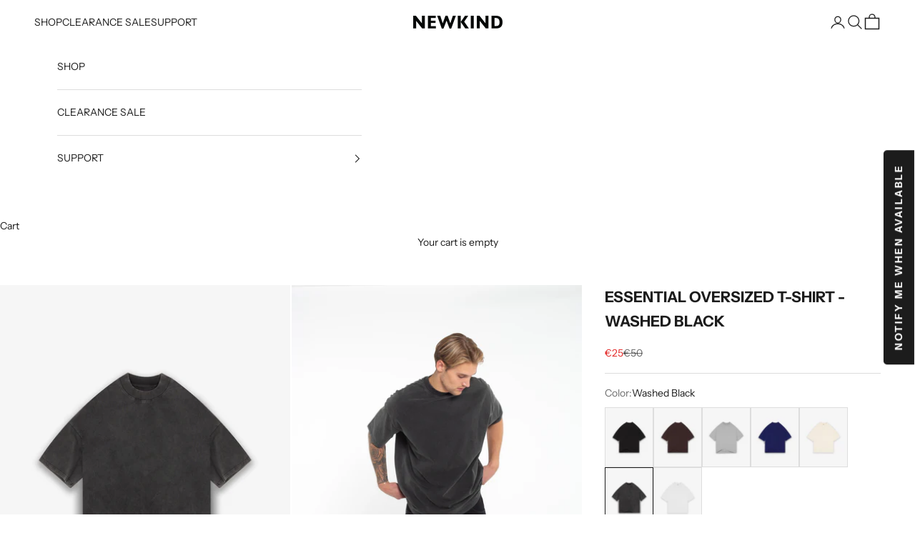

--- FILE ---
content_type: text/html; charset=utf-8
request_url: https://newkindco.com/products/essential-oversized-t-shirt-washed-black
body_size: 40195
content:
<!doctype html>

<html lang="en" dir="ltr">
  <head>
    <meta charset="utf-8">
    <meta name="viewport" content="width=device-width, initial-scale=1.0, height=device-height, minimum-scale=1.0, maximum-scale=5.0">

    <title>ESSENTIAL OVERSIZED T-SHIRT | Men&#39;s t-shirt, blank t-shirt - Washed black</title><meta name="description" content="Explore our selection of men&#39;s T-shirts and essentials. Find graphic t-shirts, essential t-shirts, blanks, sweatpants, sweat shorts, baseball caps, graphic hoodies and more"><link rel="canonical" href="https://newkindco.com/products/essential-oversized-t-shirt-washed-black"><link rel="preconnect" href="https://fonts.shopifycdn.com" crossorigin><link rel="preload" href="//newkindco.com/cdn/fonts/instrument_sans/instrumentsans_n4.db86542ae5e1596dbdb28c279ae6c2086c4c5bfa.woff2" as="font" type="font/woff2" crossorigin><link rel="preload" href="//newkindco.com/cdn/fonts/instrument_sans/instrumentsans_n4.db86542ae5e1596dbdb28c279ae6c2086c4c5bfa.woff2" as="font" type="font/woff2" crossorigin><meta property="og:type" content="product">
  <meta property="og:title" content="ESSENTIAL OVERSIZED T-SHIRT - WASHED BLACK">
  <meta property="product:price:amount" content="25">
  <meta property="product:price:currency" content="EUR">
  <meta property="product:availability" content="out of stock"><meta property="og:image" content="http://newkindco.com/cdn/shop/files/ig-portrait-1080-x-1350-washed_tee-jpg_custom_resized.jpg?v=1726163804&width=2048">
  <meta property="og:image:secure_url" content="https://newkindco.com/cdn/shop/files/ig-portrait-1080-x-1350-washed_tee-jpg_custom_resized.jpg?v=1726163804&width=2048">
  <meta property="og:image:width" content="1080">
  <meta property="og:image:height" content="1350"><meta property="og:description" content="Explore our selection of men&#39;s T-shirts and essentials. Find graphic t-shirts, essential t-shirts, blanks, sweatpants, sweat shorts, baseball caps, graphic hoodies and more"><meta property="og:url" content="https://newkindco.com/products/essential-oversized-t-shirt-washed-black">
<meta property="og:site_name" content="NEWKIND"><meta name="twitter:card" content="summary"><meta name="twitter:title" content="ESSENTIAL OVERSIZED T-SHIRT - WASHED BLACK">
  <meta name="twitter:description" content="
Oversized fit T-shirt made from 270gsm soft heavyweight and pure cotton fabric. Extremely soft. This T-shirt is designed for an oversized fit. Ribbed crewneck and a straight hem.

Oversized fit
Acid-washed black
100% pure soft cotton 
Heavyweight 270gsm fabric
Ribbed crewneck and a straight hem

The model is 192cm / 6ft 3&#39; tall and wears a size L
CARE INSTRUCTIONS - We recommend washing all products on a cool wash and allow to dry naturally. Do not tumble dry."><meta name="twitter:image" content="https://newkindco.com/cdn/shop/files/ig-portrait-1080-x-1350-washed_tee-jpg_custom_resized.jpg?crop=center&height=1200&v=1726163804&width=1200">
  <meta name="twitter:image:alt" content=""><script async crossorigin fetchpriority="high" src="/cdn/shopifycloud/importmap-polyfill/es-modules-shim.2.4.0.js"></script>
<script type="application/ld+json">{"@context":"http:\/\/schema.org\/","@id":"\/products\/essential-oversized-t-shirt-washed-black#product","@type":"ProductGroup","brand":{"@type":"Brand","name":"NEWKIND"},"category":"T-Shirts","description":"\nOversized fit T-shirt made from 270gsm soft heavyweight and pure cotton fabric. Extremely soft. This T-shirt is designed for an oversized fit. Ribbed crewneck and a straight hem.\n\nOversized fit\nAcid-washed black\n100% pure soft cotton \nHeavyweight 270gsm fabric\nRibbed crewneck and a straight hem\n\nThe model is 192cm \/ 6ft 3' tall and wears a size L\nCARE INSTRUCTIONS - We recommend washing all products on a cool wash and allow to dry naturally. Do not tumble dry.","hasVariant":[{"@id":"\/products\/essential-oversized-t-shirt-washed-black?variant=46948495622469#variant","@type":"Product","gtin":"95622469","image":"https:\/\/newkindco.com\/cdn\/shop\/files\/ig-portrait-1080-x-1350-washed_tee-jpg_custom_resized.jpg?v=1726163804\u0026width=1920","name":"ESSENTIAL OVERSIZED T-SHIRT - WASHED BLACK - S","offers":{"@id":"\/products\/essential-oversized-t-shirt-washed-black?variant=46948495622469#offer","@type":"Offer","availability":"http:\/\/schema.org\/OutOfStock","price":"25.00","priceCurrency":"EUR","url":"https:\/\/newkindco.com\/products\/essential-oversized-t-shirt-washed-black?variant=46948495622469"}},{"@id":"\/products\/essential-oversized-t-shirt-washed-black?variant=46948495655237#variant","@type":"Product","gtin":"95655237","image":"https:\/\/newkindco.com\/cdn\/shop\/files\/ig-portrait-1080-x-1350-washed_tee-jpg_custom_resized.jpg?v=1726163804\u0026width=1920","name":"ESSENTIAL OVERSIZED T-SHIRT - WASHED BLACK - M","offers":{"@id":"\/products\/essential-oversized-t-shirt-washed-black?variant=46948495655237#offer","@type":"Offer","availability":"http:\/\/schema.org\/OutOfStock","price":"25.00","priceCurrency":"EUR","url":"https:\/\/newkindco.com\/products\/essential-oversized-t-shirt-washed-black?variant=46948495655237"}},{"@id":"\/products\/essential-oversized-t-shirt-washed-black?variant=46948495688005#variant","@type":"Product","gtin":"95688005","image":"https:\/\/newkindco.com\/cdn\/shop\/files\/ig-portrait-1080-x-1350-washed_tee-jpg_custom_resized.jpg?v=1726163804\u0026width=1920","name":"ESSENTIAL OVERSIZED T-SHIRT - WASHED BLACK - L","offers":{"@id":"\/products\/essential-oversized-t-shirt-washed-black?variant=46948495688005#offer","@type":"Offer","availability":"http:\/\/schema.org\/OutOfStock","price":"25.00","priceCurrency":"EUR","url":"https:\/\/newkindco.com\/products\/essential-oversized-t-shirt-washed-black?variant=46948495688005"}},{"@id":"\/products\/essential-oversized-t-shirt-washed-black?variant=46948495720773#variant","@type":"Product","gtin":"95720773","image":"https:\/\/newkindco.com\/cdn\/shop\/files\/ig-portrait-1080-x-1350-washed_tee-jpg_custom_resized.jpg?v=1726163804\u0026width=1920","name":"ESSENTIAL OVERSIZED T-SHIRT - WASHED BLACK - XL","offers":{"@id":"\/products\/essential-oversized-t-shirt-washed-black?variant=46948495720773#offer","@type":"Offer","availability":"http:\/\/schema.org\/OutOfStock","price":"25.00","priceCurrency":"EUR","url":"https:\/\/newkindco.com\/products\/essential-oversized-t-shirt-washed-black?variant=46948495720773"}}],"name":"ESSENTIAL OVERSIZED T-SHIRT - WASHED BLACK","productGroupID":"8625132437829","url":"https:\/\/newkindco.com\/products\/essential-oversized-t-shirt-washed-black"}</script><script type="application/ld+json">
  {
    "@context": "https://schema.org",
    "@type": "BreadcrumbList",
    "itemListElement": [{
        "@type": "ListItem",
        "position": 1,
        "name": "Home",
        "item": "https://newkindco.com"
      },{
            "@type": "ListItem",
            "position": 2,
            "name": "ESSENTIAL OVERSIZED T-SHIRT - WASHED BLACK",
            "item": "https://newkindco.com/products/essential-oversized-t-shirt-washed-black"
          }]
  }
</script><style>/* Typography (heading) */
  @font-face {
  font-family: "Instrument Sans";
  font-weight: 400;
  font-style: normal;
  font-display: fallback;
  src: url("//newkindco.com/cdn/fonts/instrument_sans/instrumentsans_n4.db86542ae5e1596dbdb28c279ae6c2086c4c5bfa.woff2") format("woff2"),
       url("//newkindco.com/cdn/fonts/instrument_sans/instrumentsans_n4.510f1b081e58d08c30978f465518799851ef6d8b.woff") format("woff");
}

@font-face {
  font-family: "Instrument Sans";
  font-weight: 400;
  font-style: italic;
  font-display: fallback;
  src: url("//newkindco.com/cdn/fonts/instrument_sans/instrumentsans_i4.028d3c3cd8d085648c808ceb20cd2fd1eb3560e5.woff2") format("woff2"),
       url("//newkindco.com/cdn/fonts/instrument_sans/instrumentsans_i4.7e90d82df8dee29a99237cd19cc529d2206706a2.woff") format("woff");
}

/* Typography (body) */
  @font-face {
  font-family: "Instrument Sans";
  font-weight: 400;
  font-style: normal;
  font-display: fallback;
  src: url("//newkindco.com/cdn/fonts/instrument_sans/instrumentsans_n4.db86542ae5e1596dbdb28c279ae6c2086c4c5bfa.woff2") format("woff2"),
       url("//newkindco.com/cdn/fonts/instrument_sans/instrumentsans_n4.510f1b081e58d08c30978f465518799851ef6d8b.woff") format("woff");
}

@font-face {
  font-family: "Instrument Sans";
  font-weight: 400;
  font-style: italic;
  font-display: fallback;
  src: url("//newkindco.com/cdn/fonts/instrument_sans/instrumentsans_i4.028d3c3cd8d085648c808ceb20cd2fd1eb3560e5.woff2") format("woff2"),
       url("//newkindco.com/cdn/fonts/instrument_sans/instrumentsans_i4.7e90d82df8dee29a99237cd19cc529d2206706a2.woff") format("woff");
}

@font-face {
  font-family: "Instrument Sans";
  font-weight: 700;
  font-style: normal;
  font-display: fallback;
  src: url("//newkindco.com/cdn/fonts/instrument_sans/instrumentsans_n7.e4ad9032e203f9a0977786c356573ced65a7419a.woff2") format("woff2"),
       url("//newkindco.com/cdn/fonts/instrument_sans/instrumentsans_n7.b9e40f166fb7639074ba34738101a9d2990bb41a.woff") format("woff");
}

@font-face {
  font-family: "Instrument Sans";
  font-weight: 700;
  font-style: italic;
  font-display: fallback;
  src: url("//newkindco.com/cdn/fonts/instrument_sans/instrumentsans_i7.d6063bb5d8f9cbf96eace9e8801697c54f363c6a.woff2") format("woff2"),
       url("//newkindco.com/cdn/fonts/instrument_sans/instrumentsans_i7.ce33afe63f8198a3ac4261b826b560103542cd36.woff") format("woff");
}

:root {
    /* Container */
    --container-max-width: 100%;
    --container-xxs-max-width: 27.5rem; /* 440px */
    --container-xs-max-width: 42.5rem; /* 680px */
    --container-sm-max-width: 61.25rem; /* 980px */
    --container-md-max-width: 71.875rem; /* 1150px */
    --container-lg-max-width: 78.75rem; /* 1260px */
    --container-xl-max-width: 85rem; /* 1360px */
    --container-gutter: 1.25rem;

    --section-vertical-spacing: 2.25rem;
    --section-vertical-spacing-tight:2.5rem;

    --section-stack-gap:1.75rem;
    --section-stack-gap-tight:1.75rem;

    /* Form settings */
    --form-gap: 1.25rem; /* Gap between fieldset and submit button */
    --fieldset-gap: 1rem; /* Gap between each form input within a fieldset */
    --form-control-gap: 0.625rem; /* Gap between input and label (ignored for floating label) */
    --checkbox-control-gap: 0.75rem; /* Horizontal gap between checkbox and its associated label */
    --input-padding-block: 0.65rem; /* Vertical padding for input, textarea and native select */
    --input-padding-inline: 0.8rem; /* Horizontal padding for input, textarea and native select */
    --checkbox-size: 0.875rem; /* Size (width and height) for checkbox */

    /* Other sizes */
    --sticky-area-height: calc(var(--announcement-bar-is-sticky, 0) * var(--announcement-bar-height, 0px) + var(--header-is-sticky, 0) * var(--header-is-visible, 1) * var(--header-height, 0px));

    /* RTL support */
    --transform-logical-flip: 1;
    --transform-origin-start: left;
    --transform-origin-end: right;

    /**
     * ---------------------------------------------------------------------
     * TYPOGRAPHY
     * ---------------------------------------------------------------------
     */

    /* Font properties */
    --heading-font-family: "Instrument Sans", sans-serif;
    --heading-font-weight: 400;
    --heading-font-style: normal;
    --heading-text-transform: uppercase;
    --heading-letter-spacing: 0.07em;
    --text-font-family: "Instrument Sans", sans-serif;
    --text-font-weight: 400;
    --text-font-style: normal;
    --text-letter-spacing: 0.0em;
    --button-font: var(--heading-font-style) var(--heading-font-weight) var(--text-sm) / 1.65 var(--heading-font-family);
    --button-text-transform: uppercase;
    --button-letter-spacing: 0.18em;

    /* Font sizes */--text-heading-size-factor: 0.8;
    --text-h1: max(0.6875rem, clamp(1.375rem, 1.146341463414634rem + 0.975609756097561vw, 2rem) * var(--text-heading-size-factor));
    --text-h2: max(0.6875rem, clamp(1.25rem, 1.0670731707317074rem + 0.7804878048780488vw, 1.75rem) * var(--text-heading-size-factor));
    --text-h3: max(0.6875rem, clamp(1.125rem, 1.0335365853658536rem + 0.3902439024390244vw, 1.375rem) * var(--text-heading-size-factor));
    --text-h4: max(0.6875rem, clamp(1rem, 0.9542682926829268rem + 0.1951219512195122vw, 1.125rem) * var(--text-heading-size-factor));
    --text-h5: calc(0.875rem * var(--text-heading-size-factor));
    --text-h6: calc(0.75rem * var(--text-heading-size-factor));

    --text-xs: 0.75rem;
    --text-sm: 0.8125rem;
    --text-base: 0.875rem;
    --text-lg: 1.0rem;
    --text-xl: 1.125rem;

    /* Rounded variables (used for border radius) */
    --rounded-full: 9999px;
    --button-border-radius: 0.0rem;
    --input-border-radius: 0.0rem;

    /* Box shadow */
    --shadow-sm: 0 2px 8px rgb(0 0 0 / 0.05);
    --shadow: 0 5px 15px rgb(0 0 0 / 0.05);
    --shadow-md: 0 5px 30px rgb(0 0 0 / 0.05);
    --shadow-block: px px px rgb(var(--text-primary) / 0.0);

    /**
     * ---------------------------------------------------------------------
     * OTHER
     * ---------------------------------------------------------------------
     */

    --checkmark-svg-url: url(//newkindco.com/cdn/shop/t/19/assets/checkmark.svg?v=77552481021870063511767912452);
    --cursor-zoom-in-svg-url: url(//newkindco.com/cdn/shop/t/19/assets/cursor-zoom-in.svg?v=112480252220988712521767912451);
  }

  [dir="rtl"]:root {
    /* RTL support */
    --transform-logical-flip: -1;
    --transform-origin-start: right;
    --transform-origin-end: left;
  }

  @media screen and (min-width: 700px) {
    :root {
      /* Typography (font size) */
      --text-xs: 0.75rem;
      --text-sm: 0.8125rem;
      --text-base: 0.875rem;
      --text-lg: 1.0rem;
      --text-xl: 1.25rem;

      /* Spacing settings */
      --container-gutter: 2rem;
    }
  }

  @media screen and (min-width: 1000px) {
    :root {
      /* Spacing settings */
      --container-gutter: 3rem;

      --section-vertical-spacing: 3.5rem;
      --section-vertical-spacing-tight: 3.5rem;

      --section-stack-gap:2.5rem;
      --section-stack-gap-tight:2.5rem;
    }
  }:root {/* Overlay used for modal */
    --page-overlay: 0 0 0 / 0.4;

    /* We use the first scheme background as default */
    --page-background: ;

    /* Product colors */
    --on-sale-text: 227 44 43;
    --on-sale-badge-background: 227 44 43;
    --on-sale-badge-text: 255 255 255;
    --sold-out-badge-background: 239 239 239;
    --sold-out-badge-text: 0 0 0 / 0.65;
    --custom-badge-background: 239 239 239;
    --custom-badge-text: 0 0 0 / 0.65;
    --star-color: 28 28 28;

    /* Status colors */
    --success-background: 212 227 203;
    --success-text: 48 122 7;
    --warning-background: 253 241 224;
    --warning-text: 237 138 0;
    --error-background: 243 204 204;
    --error-text: 203 43 43;
  }.color-scheme--scheme-1 {
      /* Color settings */--accent: 28 28 28;
      --text-color: 28 28 28;
      --background: 255 255 255 / 1.0;
      --background-without-opacity: 255 255 255;
      --background-gradient: ;--border-color: 221 221 221;/* Button colors */
      --button-background: 28 28 28;
      --button-text-color: 255 255 255;

      /* Circled buttons */
      --circle-button-background: 255 255 255;
      --circle-button-text-color: 28 28 28;
    }.shopify-section:has(.section-spacing.color-scheme--bg-54922f2e920ba8346f6dc0fba343d673) + .shopify-section:has(.section-spacing.color-scheme--bg-54922f2e920ba8346f6dc0fba343d673:not(.bordered-section)) .section-spacing {
      padding-block-start: 0;
    }.color-scheme--scheme-2 {
      /* Color settings */--accent: 28 28 28;
      --text-color: 28 28 28;
      --background: 252 252 252 / 1.0;
      --background-without-opacity: 252 252 252;
      --background-gradient: ;--border-color: 218 218 218;/* Button colors */
      --button-background: 28 28 28;
      --button-text-color: 255 255 255;

      /* Circled buttons */
      --circle-button-background: 255 255 255;
      --circle-button-text-color: 28 28 28;
    }.shopify-section:has(.section-spacing.color-scheme--bg-b7631cf57fe2db44f179a957512828b4) + .shopify-section:has(.section-spacing.color-scheme--bg-b7631cf57fe2db44f179a957512828b4:not(.bordered-section)) .section-spacing {
      padding-block-start: 0;
    }.color-scheme--scheme-3 {
      /* Color settings */--accent: 0 0 0;
      --text-color: 28 28 28;
      --background: 253 253 253 / 1.0;
      --background-without-opacity: 253 253 253;
      --background-gradient: ;--border-color: 219 219 219;/* Button colors */
      --button-background: 0 0 0;
      --button-text-color: 252 252 252;

      /* Circled buttons */
      --circle-button-background: 255 255 255;
      --circle-button-text-color: 28 28 28;
    }.shopify-section:has(.section-spacing.color-scheme--bg-f4f56af2e99b0e377936f3c6a319b982) + .shopify-section:has(.section-spacing.color-scheme--bg-f4f56af2e99b0e377936f3c6a319b982:not(.bordered-section)) .section-spacing {
      padding-block-start: 0;
    }.color-scheme--scheme-4 {
      /* Color settings */--accent: 0 0 0;
      --text-color: 0 0 0;
      --background: 0 0 0 / 0.0;
      --background-without-opacity: 0 0 0;
      --background-gradient: ;--border-color: 0 0 0;/* Button colors */
      --button-background: 0 0 0;
      --button-text-color: 255 255 255;

      /* Circled buttons */
      --circle-button-background: 255 255 255;
      --circle-button-text-color: 28 28 28;
    }.shopify-section:has(.section-spacing.color-scheme--bg-3671eee015764974ee0aef1536023e0f) + .shopify-section:has(.section-spacing.color-scheme--bg-3671eee015764974ee0aef1536023e0f:not(.bordered-section)) .section-spacing {
      padding-block-start: 0;
    }.color-scheme--dialog {
      /* Color settings */--accent: 28 28 28;
      --text-color: 28 28 28;
      --background: 252 252 252 / 1.0;
      --background-without-opacity: 252 252 252;
      --background-gradient: ;--border-color: 218 218 218;/* Button colors */
      --button-background: 28 28 28;
      --button-text-color: 255 255 255;

      /* Circled buttons */
      --circle-button-background: 255 255 255;
      --circle-button-text-color: 28 28 28;
    }
</style><script>
  // This allows to expose several variables to the global scope, to be used in scripts
  window.themeVariables = {
    settings: {
      showPageTransition: null,
      pageType: "product",
      moneyFormat: "\u003cspan class=trans-money\u003e€{{amount_no_decimals}}\u003c\/span\u003e",
      moneyWithCurrencyFormat: "\u003cspan class=trans-money\u003e€{{amount_no_decimals}}\u003c\/span\u003e",
      currencyCodeEnabled: true,
      cartType: "drawer",
      staggerMenuApparition: true
    },

    strings: {
      addedToCart: "Added to your cart!",
      addedToCartWithTitle: "{{ product_title }} added to cart.",
      closeGallery: "Close gallery",
      zoomGallery: "Zoom picture",
      errorGallery: "Image cannot be loaded",
      shippingEstimatorNoResults: "Sorry, we do not ship to your address.",
      shippingEstimatorOneResult: "There is one shipping rate for your address:",
      shippingEstimatorMultipleResults: "There are several shipping rates for your address:",
      shippingEstimatorError: "One or more error occurred while retrieving shipping rates:",
      next: "Next",
      previous: "Previous"
    },

    mediaQueries: {
      'sm': 'screen and (min-width: 700px)',
      'md': 'screen and (min-width: 1000px)',
      'lg': 'screen and (min-width: 1150px)',
      'xl': 'screen and (min-width: 1400px)',
      '2xl': 'screen and (min-width: 1600px)',
      'sm-max': 'screen and (max-width: 699px)',
      'md-max': 'screen and (max-width: 999px)',
      'lg-max': 'screen and (max-width: 1149px)',
      'xl-max': 'screen and (max-width: 1399px)',
      '2xl-max': 'screen and (max-width: 1599px)',
      'motion-safe': '(prefers-reduced-motion: no-preference)',
      'motion-reduce': '(prefers-reduced-motion: reduce)',
      'supports-hover': 'screen and (pointer: fine)',
      'supports-touch': 'screen and (hover: none)'
    }
  };</script><script type="importmap">{
        "imports": {
          "vendor": "//newkindco.com/cdn/shop/t/19/assets/vendor.min.js?v=55929477288600450501767912428",
          "theme": "//newkindco.com/cdn/shop/t/19/assets/theme.js?v=103030472301900935361767912427",
          "photoswipe": "//newkindco.com/cdn/shop/t/19/assets/photoswipe.min.js?v=13374349288281597431767912426"
        }
      }
    </script>

    <script type="module" src="//newkindco.com/cdn/shop/t/19/assets/vendor.min.js?v=55929477288600450501767912428"></script>
    <script type="module" src="//newkindco.com/cdn/shop/t/19/assets/theme.js?v=103030472301900935361767912427"></script>

    <script>window.performance && window.performance.mark && window.performance.mark('shopify.content_for_header.start');</script><meta name="facebook-domain-verification" content="j4bsoz5j9ygbbovw4jn576f2cg6fp8">
<meta name="google-site-verification" content="lxnag_x8ZplgB51HH_Y9nnAr8JN9z9X4VLGWR7sYpTM">
<meta id="shopify-digital-wallet" name="shopify-digital-wallet" content="/53607628961/digital_wallets/dialog">
<meta name="shopify-checkout-api-token" content="46e29c7aaf43cb5e1e9467169aab7b9d">
<meta id="in-context-paypal-metadata" data-shop-id="53607628961" data-venmo-supported="false" data-environment="production" data-locale="en_US" data-paypal-v4="true" data-currency="EUR">
<link rel="alternate" hreflang="x-default" href="https://newkindco.com/products/essential-oversized-t-shirt-washed-black">
<link rel="alternate" hreflang="en" href="https://newkindco.com/products/essential-oversized-t-shirt-washed-black">
<link rel="alternate" hreflang="es" href="https://newkindco.com/es/products/essential-oversized-t-shirt-washed-black">
<link rel="alternate" hreflang="de" href="https://newkindco.com/de/products/essential-oversized-t-shirt-washed-black">
<link rel="alternate" hreflang="fr" href="https://newkindco.com/fr/products/essential-oversized-t-shirt-washed-black">
<link rel="alternate" type="application/json+oembed" href="https://newkindco.com/products/essential-oversized-t-shirt-washed-black.oembed">
<script async="async" src="/checkouts/internal/preloads.js?locale=en-DE"></script>
<link rel="preconnect" href="https://shop.app" crossorigin="anonymous">
<script async="async" src="https://shop.app/checkouts/internal/preloads.js?locale=en-DE&shop_id=53607628961" crossorigin="anonymous"></script>
<script id="apple-pay-shop-capabilities" type="application/json">{"shopId":53607628961,"countryCode":"SE","currencyCode":"EUR","merchantCapabilities":["supports3DS"],"merchantId":"gid:\/\/shopify\/Shop\/53607628961","merchantName":"NEWKIND","requiredBillingContactFields":["postalAddress","email"],"requiredShippingContactFields":["postalAddress","email"],"shippingType":"shipping","supportedNetworks":["visa","maestro","masterCard","amex"],"total":{"type":"pending","label":"NEWKIND","amount":"1.00"},"shopifyPaymentsEnabled":true,"supportsSubscriptions":true}</script>
<script id="shopify-features" type="application/json">{"accessToken":"46e29c7aaf43cb5e1e9467169aab7b9d","betas":["rich-media-storefront-analytics"],"domain":"newkindco.com","predictiveSearch":true,"shopId":53607628961,"locale":"en"}</script>
<script>var Shopify = Shopify || {};
Shopify.shop = "iconicfits.myshopify.com";
Shopify.locale = "en";
Shopify.currency = {"active":"EUR","rate":"1.0"};
Shopify.country = "DE";
Shopify.theme = {"name":"Updated copy of Prestige","id":192694649157,"schema_name":"Prestige","schema_version":"10.11.1","theme_store_id":855,"role":"main"};
Shopify.theme.handle = "null";
Shopify.theme.style = {"id":null,"handle":null};
Shopify.cdnHost = "newkindco.com/cdn";
Shopify.routes = Shopify.routes || {};
Shopify.routes.root = "/";</script>
<script type="module">!function(o){(o.Shopify=o.Shopify||{}).modules=!0}(window);</script>
<script>!function(o){function n(){var o=[];function n(){o.push(Array.prototype.slice.apply(arguments))}return n.q=o,n}var t=o.Shopify=o.Shopify||{};t.loadFeatures=n(),t.autoloadFeatures=n()}(window);</script>
<script>
  window.ShopifyPay = window.ShopifyPay || {};
  window.ShopifyPay.apiHost = "shop.app\/pay";
  window.ShopifyPay.redirectState = null;
</script>
<script id="shop-js-analytics" type="application/json">{"pageType":"product"}</script>
<script defer="defer" async type="module" src="//newkindco.com/cdn/shopifycloud/shop-js/modules/v2/client.init-shop-cart-sync_BN7fPSNr.en.esm.js"></script>
<script defer="defer" async type="module" src="//newkindco.com/cdn/shopifycloud/shop-js/modules/v2/chunk.common_Cbph3Kss.esm.js"></script>
<script defer="defer" async type="module" src="//newkindco.com/cdn/shopifycloud/shop-js/modules/v2/chunk.modal_DKumMAJ1.esm.js"></script>
<script type="module">
  await import("//newkindco.com/cdn/shopifycloud/shop-js/modules/v2/client.init-shop-cart-sync_BN7fPSNr.en.esm.js");
await import("//newkindco.com/cdn/shopifycloud/shop-js/modules/v2/chunk.common_Cbph3Kss.esm.js");
await import("//newkindco.com/cdn/shopifycloud/shop-js/modules/v2/chunk.modal_DKumMAJ1.esm.js");

  window.Shopify.SignInWithShop?.initShopCartSync?.({"fedCMEnabled":true,"windoidEnabled":true});

</script>
<script>
  window.Shopify = window.Shopify || {};
  if (!window.Shopify.featureAssets) window.Shopify.featureAssets = {};
  window.Shopify.featureAssets['shop-js'] = {"shop-cart-sync":["modules/v2/client.shop-cart-sync_CJVUk8Jm.en.esm.js","modules/v2/chunk.common_Cbph3Kss.esm.js","modules/v2/chunk.modal_DKumMAJ1.esm.js"],"init-fed-cm":["modules/v2/client.init-fed-cm_7Fvt41F4.en.esm.js","modules/v2/chunk.common_Cbph3Kss.esm.js","modules/v2/chunk.modal_DKumMAJ1.esm.js"],"init-shop-email-lookup-coordinator":["modules/v2/client.init-shop-email-lookup-coordinator_Cc088_bR.en.esm.js","modules/v2/chunk.common_Cbph3Kss.esm.js","modules/v2/chunk.modal_DKumMAJ1.esm.js"],"init-windoid":["modules/v2/client.init-windoid_hPopwJRj.en.esm.js","modules/v2/chunk.common_Cbph3Kss.esm.js","modules/v2/chunk.modal_DKumMAJ1.esm.js"],"shop-button":["modules/v2/client.shop-button_B0jaPSNF.en.esm.js","modules/v2/chunk.common_Cbph3Kss.esm.js","modules/v2/chunk.modal_DKumMAJ1.esm.js"],"shop-cash-offers":["modules/v2/client.shop-cash-offers_DPIskqss.en.esm.js","modules/v2/chunk.common_Cbph3Kss.esm.js","modules/v2/chunk.modal_DKumMAJ1.esm.js"],"shop-toast-manager":["modules/v2/client.shop-toast-manager_CK7RT69O.en.esm.js","modules/v2/chunk.common_Cbph3Kss.esm.js","modules/v2/chunk.modal_DKumMAJ1.esm.js"],"init-shop-cart-sync":["modules/v2/client.init-shop-cart-sync_BN7fPSNr.en.esm.js","modules/v2/chunk.common_Cbph3Kss.esm.js","modules/v2/chunk.modal_DKumMAJ1.esm.js"],"init-customer-accounts-sign-up":["modules/v2/client.init-customer-accounts-sign-up_CfPf4CXf.en.esm.js","modules/v2/client.shop-login-button_DeIztwXF.en.esm.js","modules/v2/chunk.common_Cbph3Kss.esm.js","modules/v2/chunk.modal_DKumMAJ1.esm.js"],"pay-button":["modules/v2/client.pay-button_CgIwFSYN.en.esm.js","modules/v2/chunk.common_Cbph3Kss.esm.js","modules/v2/chunk.modal_DKumMAJ1.esm.js"],"init-customer-accounts":["modules/v2/client.init-customer-accounts_DQ3x16JI.en.esm.js","modules/v2/client.shop-login-button_DeIztwXF.en.esm.js","modules/v2/chunk.common_Cbph3Kss.esm.js","modules/v2/chunk.modal_DKumMAJ1.esm.js"],"avatar":["modules/v2/client.avatar_BTnouDA3.en.esm.js"],"init-shop-for-new-customer-accounts":["modules/v2/client.init-shop-for-new-customer-accounts_CsZy_esa.en.esm.js","modules/v2/client.shop-login-button_DeIztwXF.en.esm.js","modules/v2/chunk.common_Cbph3Kss.esm.js","modules/v2/chunk.modal_DKumMAJ1.esm.js"],"shop-follow-button":["modules/v2/client.shop-follow-button_BRMJjgGd.en.esm.js","modules/v2/chunk.common_Cbph3Kss.esm.js","modules/v2/chunk.modal_DKumMAJ1.esm.js"],"checkout-modal":["modules/v2/client.checkout-modal_B9Drz_yf.en.esm.js","modules/v2/chunk.common_Cbph3Kss.esm.js","modules/v2/chunk.modal_DKumMAJ1.esm.js"],"shop-login-button":["modules/v2/client.shop-login-button_DeIztwXF.en.esm.js","modules/v2/chunk.common_Cbph3Kss.esm.js","modules/v2/chunk.modal_DKumMAJ1.esm.js"],"lead-capture":["modules/v2/client.lead-capture_DXYzFM3R.en.esm.js","modules/v2/chunk.common_Cbph3Kss.esm.js","modules/v2/chunk.modal_DKumMAJ1.esm.js"],"shop-login":["modules/v2/client.shop-login_CA5pJqmO.en.esm.js","modules/v2/chunk.common_Cbph3Kss.esm.js","modules/v2/chunk.modal_DKumMAJ1.esm.js"],"payment-terms":["modules/v2/client.payment-terms_BxzfvcZJ.en.esm.js","modules/v2/chunk.common_Cbph3Kss.esm.js","modules/v2/chunk.modal_DKumMAJ1.esm.js"]};
</script>
<script>(function() {
  var isLoaded = false;
  function asyncLoad() {
    if (isLoaded) return;
    isLoaded = true;
    var urls = ["https:\/\/iconicfits.myshopify.com\/apps\/delivery\/delivery_coder.js?t=1734532205.577\u0026n=347842115\u0026shop=iconicfits.myshopify.com","https:\/\/cdn.autoketing.org\/sdk-cdn\/recommended\/dist\/top-pin-embed.js?t1999=1675989308287185259\u0026shop=iconicfits.myshopify.com","https:\/\/ecommplugins-scripts.trustpilot.com\/v2.1\/js\/header.min.js?settings=eyJrZXkiOiJPVm03V0F3UTNPRExmZVVHIiwicyI6IiJ9\u0026shop=iconicfits.myshopify.com","https:\/\/ecommplugins-trustboxsettings.trustpilot.com\/iconicfits.myshopify.com.js?settings=1728166007685\u0026shop=iconicfits.myshopify.com","https:\/\/seo.apps.avada.io\/scripttag\/avada-seo-installed.js?shop=iconicfits.myshopify.com","https:\/\/media.getmason.io\/api\/modemagic\/loader600f1ef197241dd8853ad2a095acdf97.js?shop=iconicfits.myshopify.com","https:\/\/cdn.nfcube.com\/instafeed-53b96523209fde3779d03a3a66df9db8.js?shop=iconicfits.myshopify.com","https:\/\/d1639lhkj5l89m.cloudfront.net\/js\/storefront\/uppromote.js?shop=iconicfits.myshopify.com","https:\/\/widget.trustpilot.com\/bootstrap\/v5\/tp.widget.sync.bootstrap.min.js?shop=iconicfits.myshopify.com","https:\/\/cdn.hextom.com\/js\/ultimatesalesboost.js?shop=iconicfits.myshopify.com","https:\/\/s3.eu-west-1.amazonaws.com\/production-klarna-il-shopify-osm\/f1b3d17aa67707db5225aa5747c03d331dbcb8ea\/iconicfits.myshopify.com-1767913242818.js?shop=iconicfits.myshopify.com"];
    for (var i = 0; i < urls.length; i++) {
      var s = document.createElement('script');
      s.type = 'text/javascript';
      s.async = true;
      s.src = urls[i];
      var x = document.getElementsByTagName('script')[0];
      x.parentNode.insertBefore(s, x);
    }
  };
  if(window.attachEvent) {
    window.attachEvent('onload', asyncLoad);
  } else {
    window.addEventListener('load', asyncLoad, false);
  }
})();</script>
<script id="__st">var __st={"a":53607628961,"offset":3600,"reqid":"d5a97636-af62-4c75-9c7f-8d62c3fd880d-1770021229","pageurl":"newkindco.com\/products\/essential-oversized-t-shirt-washed-black","u":"9385c2abc804","p":"product","rtyp":"product","rid":8625132437829};</script>
<script>window.ShopifyPaypalV4VisibilityTracking = true;</script>
<script id="captcha-bootstrap">!function(){'use strict';const t='contact',e='account',n='new_comment',o=[[t,t],['blogs',n],['comments',n],[t,'customer']],c=[[e,'customer_login'],[e,'guest_login'],[e,'recover_customer_password'],[e,'create_customer']],r=t=>t.map((([t,e])=>`form[action*='/${t}']:not([data-nocaptcha='true']) input[name='form_type'][value='${e}']`)).join(','),a=t=>()=>t?[...document.querySelectorAll(t)].map((t=>t.form)):[];function s(){const t=[...o],e=r(t);return a(e)}const i='password',u='form_key',d=['recaptcha-v3-token','g-recaptcha-response','h-captcha-response',i],f=()=>{try{return window.sessionStorage}catch{return}},m='__shopify_v',_=t=>t.elements[u];function p(t,e,n=!1){try{const o=window.sessionStorage,c=JSON.parse(o.getItem(e)),{data:r}=function(t){const{data:e,action:n}=t;return t[m]||n?{data:e,action:n}:{data:t,action:n}}(c);for(const[e,n]of Object.entries(r))t.elements[e]&&(t.elements[e].value=n);n&&o.removeItem(e)}catch(o){console.error('form repopulation failed',{error:o})}}const l='form_type',E='cptcha';function T(t){t.dataset[E]=!0}const w=window,h=w.document,L='Shopify',v='ce_forms',y='captcha';let A=!1;((t,e)=>{const n=(g='f06e6c50-85a8-45c8-87d0-21a2b65856fe',I='https://cdn.shopify.com/shopifycloud/storefront-forms-hcaptcha/ce_storefront_forms_captcha_hcaptcha.v1.5.2.iife.js',D={infoText:'Protected by hCaptcha',privacyText:'Privacy',termsText:'Terms'},(t,e,n)=>{const o=w[L][v],c=o.bindForm;if(c)return c(t,g,e,D).then(n);var r;o.q.push([[t,g,e,D],n]),r=I,A||(h.body.append(Object.assign(h.createElement('script'),{id:'captcha-provider',async:!0,src:r})),A=!0)});var g,I,D;w[L]=w[L]||{},w[L][v]=w[L][v]||{},w[L][v].q=[],w[L][y]=w[L][y]||{},w[L][y].protect=function(t,e){n(t,void 0,e),T(t)},Object.freeze(w[L][y]),function(t,e,n,w,h,L){const[v,y,A,g]=function(t,e,n){const i=e?o:[],u=t?c:[],d=[...i,...u],f=r(d),m=r(i),_=r(d.filter((([t,e])=>n.includes(e))));return[a(f),a(m),a(_),s()]}(w,h,L),I=t=>{const e=t.target;return e instanceof HTMLFormElement?e:e&&e.form},D=t=>v().includes(t);t.addEventListener('submit',(t=>{const e=I(t);if(!e)return;const n=D(e)&&!e.dataset.hcaptchaBound&&!e.dataset.recaptchaBound,o=_(e),c=g().includes(e)&&(!o||!o.value);(n||c)&&t.preventDefault(),c&&!n&&(function(t){try{if(!f())return;!function(t){const e=f();if(!e)return;const n=_(t);if(!n)return;const o=n.value;o&&e.removeItem(o)}(t);const e=Array.from(Array(32),(()=>Math.random().toString(36)[2])).join('');!function(t,e){_(t)||t.append(Object.assign(document.createElement('input'),{type:'hidden',name:u})),t.elements[u].value=e}(t,e),function(t,e){const n=f();if(!n)return;const o=[...t.querySelectorAll(`input[type='${i}']`)].map((({name:t})=>t)),c=[...d,...o],r={};for(const[a,s]of new FormData(t).entries())c.includes(a)||(r[a]=s);n.setItem(e,JSON.stringify({[m]:1,action:t.action,data:r}))}(t,e)}catch(e){console.error('failed to persist form',e)}}(e),e.submit())}));const S=(t,e)=>{t&&!t.dataset[E]&&(n(t,e.some((e=>e===t))),T(t))};for(const o of['focusin','change'])t.addEventListener(o,(t=>{const e=I(t);D(e)&&S(e,y())}));const B=e.get('form_key'),M=e.get(l),P=B&&M;t.addEventListener('DOMContentLoaded',(()=>{const t=y();if(P)for(const e of t)e.elements[l].value===M&&p(e,B);[...new Set([...A(),...v().filter((t=>'true'===t.dataset.shopifyCaptcha))])].forEach((e=>S(e,t)))}))}(h,new URLSearchParams(w.location.search),n,t,e,['guest_login'])})(!0,!0)}();</script>
<script integrity="sha256-4kQ18oKyAcykRKYeNunJcIwy7WH5gtpwJnB7kiuLZ1E=" data-source-attribution="shopify.loadfeatures" defer="defer" src="//newkindco.com/cdn/shopifycloud/storefront/assets/storefront/load_feature-a0a9edcb.js" crossorigin="anonymous"></script>
<script crossorigin="anonymous" defer="defer" src="//newkindco.com/cdn/shopifycloud/storefront/assets/shopify_pay/storefront-65b4c6d7.js?v=20250812"></script>
<script data-source-attribution="shopify.dynamic_checkout.dynamic.init">var Shopify=Shopify||{};Shopify.PaymentButton=Shopify.PaymentButton||{isStorefrontPortableWallets:!0,init:function(){window.Shopify.PaymentButton.init=function(){};var t=document.createElement("script");t.src="https://newkindco.com/cdn/shopifycloud/portable-wallets/latest/portable-wallets.en.js",t.type="module",document.head.appendChild(t)}};
</script>
<script data-source-attribution="shopify.dynamic_checkout.buyer_consent">
  function portableWalletsHideBuyerConsent(e){var t=document.getElementById("shopify-buyer-consent"),n=document.getElementById("shopify-subscription-policy-button");t&&n&&(t.classList.add("hidden"),t.setAttribute("aria-hidden","true"),n.removeEventListener("click",e))}function portableWalletsShowBuyerConsent(e){var t=document.getElementById("shopify-buyer-consent"),n=document.getElementById("shopify-subscription-policy-button");t&&n&&(t.classList.remove("hidden"),t.removeAttribute("aria-hidden"),n.addEventListener("click",e))}window.Shopify?.PaymentButton&&(window.Shopify.PaymentButton.hideBuyerConsent=portableWalletsHideBuyerConsent,window.Shopify.PaymentButton.showBuyerConsent=portableWalletsShowBuyerConsent);
</script>
<script>
  function portableWalletsCleanup(e){e&&e.src&&console.error("Failed to load portable wallets script "+e.src);var t=document.querySelectorAll("shopify-accelerated-checkout .shopify-payment-button__skeleton, shopify-accelerated-checkout-cart .wallet-cart-button__skeleton"),e=document.getElementById("shopify-buyer-consent");for(let e=0;e<t.length;e++)t[e].remove();e&&e.remove()}function portableWalletsNotLoadedAsModule(e){e instanceof ErrorEvent&&"string"==typeof e.message&&e.message.includes("import.meta")&&"string"==typeof e.filename&&e.filename.includes("portable-wallets")&&(window.removeEventListener("error",portableWalletsNotLoadedAsModule),window.Shopify.PaymentButton.failedToLoad=e,"loading"===document.readyState?document.addEventListener("DOMContentLoaded",window.Shopify.PaymentButton.init):window.Shopify.PaymentButton.init())}window.addEventListener("error",portableWalletsNotLoadedAsModule);
</script>

<script type="module" src="https://newkindco.com/cdn/shopifycloud/portable-wallets/latest/portable-wallets.en.js" onError="portableWalletsCleanup(this)" crossorigin="anonymous"></script>
<script nomodule>
  document.addEventListener("DOMContentLoaded", portableWalletsCleanup);
</script>

<link id="shopify-accelerated-checkout-styles" rel="stylesheet" media="screen" href="https://newkindco.com/cdn/shopifycloud/portable-wallets/latest/accelerated-checkout-backwards-compat.css" crossorigin="anonymous">
<style id="shopify-accelerated-checkout-cart">
        #shopify-buyer-consent {
  margin-top: 1em;
  display: inline-block;
  width: 100%;
}

#shopify-buyer-consent.hidden {
  display: none;
}

#shopify-subscription-policy-button {
  background: none;
  border: none;
  padding: 0;
  text-decoration: underline;
  font-size: inherit;
  cursor: pointer;
}

#shopify-subscription-policy-button::before {
  box-shadow: none;
}

      </style>

<script>window.performance && window.performance.mark && window.performance.mark('shopify.content_for_header.end');</script>
<link href="//newkindco.com/cdn/shop/t/19/assets/theme.css?v=151734762274195956711767912430" rel="stylesheet" type="text/css" media="all" /><!-- BEGIN app block: shopify://apps/bm-country-blocker-ip-blocker/blocks/boostmark-blocker/bf9db4b9-be4b-45e1-8127-bbcc07d93e7e -->

  <script src="https://cdn.shopify.com/extensions/019b300f-1323-7b7a-bda2-a589132c3189/boostymark-regionblock-71/assets/blocker.js?v=4&shop=iconicfits.myshopify.com" async></script>
  <script src="https://cdn.shopify.com/extensions/019b300f-1323-7b7a-bda2-a589132c3189/boostymark-regionblock-71/assets/jk4ukh.js?c=6&shop=iconicfits.myshopify.com" async></script>

  

  

  

  

  













<!-- END app block --><script src="https://cdn.shopify.com/extensions/1f805629-c1d3-44c5-afa0-f2ef641295ef/booster-page-speed-optimizer-1/assets/speed-embed.js" type="text/javascript" defer="defer"></script>
<script src="https://cdn.shopify.com/extensions/019c0101-db32-76d1-9de6-74508ce7b3ef/hextom-sales-boost-72/assets/ultimatesalesboost.js" type="text/javascript" defer="defer"></script>
<script src="https://cdn.shopify.com/extensions/019bff7b-3245-7add-8604-cd05c06314d2/cartbite-77/assets/cartbite-embed.js" type="text/javascript" defer="defer"></script>
<link href="https://monorail-edge.shopifysvc.com" rel="dns-prefetch">
<script>(function(){if ("sendBeacon" in navigator && "performance" in window) {try {var session_token_from_headers = performance.getEntriesByType('navigation')[0].serverTiming.find(x => x.name == '_s').description;} catch {var session_token_from_headers = undefined;}var session_cookie_matches = document.cookie.match(/_shopify_s=([^;]*)/);var session_token_from_cookie = session_cookie_matches && session_cookie_matches.length === 2 ? session_cookie_matches[1] : "";var session_token = session_token_from_headers || session_token_from_cookie || "";function handle_abandonment_event(e) {var entries = performance.getEntries().filter(function(entry) {return /monorail-edge.shopifysvc.com/.test(entry.name);});if (!window.abandonment_tracked && entries.length === 0) {window.abandonment_tracked = true;var currentMs = Date.now();var navigation_start = performance.timing.navigationStart;var payload = {shop_id: 53607628961,url: window.location.href,navigation_start,duration: currentMs - navigation_start,session_token,page_type: "product"};window.navigator.sendBeacon("https://monorail-edge.shopifysvc.com/v1/produce", JSON.stringify({schema_id: "online_store_buyer_site_abandonment/1.1",payload: payload,metadata: {event_created_at_ms: currentMs,event_sent_at_ms: currentMs}}));}}window.addEventListener('pagehide', handle_abandonment_event);}}());</script>
<script id="web-pixels-manager-setup">(function e(e,d,r,n,o){if(void 0===o&&(o={}),!Boolean(null===(a=null===(i=window.Shopify)||void 0===i?void 0:i.analytics)||void 0===a?void 0:a.replayQueue)){var i,a;window.Shopify=window.Shopify||{};var t=window.Shopify;t.analytics=t.analytics||{};var s=t.analytics;s.replayQueue=[],s.publish=function(e,d,r){return s.replayQueue.push([e,d,r]),!0};try{self.performance.mark("wpm:start")}catch(e){}var l=function(){var e={modern:/Edge?\/(1{2}[4-9]|1[2-9]\d|[2-9]\d{2}|\d{4,})\.\d+(\.\d+|)|Firefox\/(1{2}[4-9]|1[2-9]\d|[2-9]\d{2}|\d{4,})\.\d+(\.\d+|)|Chrom(ium|e)\/(9{2}|\d{3,})\.\d+(\.\d+|)|(Maci|X1{2}).+ Version\/(15\.\d+|(1[6-9]|[2-9]\d|\d{3,})\.\d+)([,.]\d+|)( \(\w+\)|)( Mobile\/\w+|) Safari\/|Chrome.+OPR\/(9{2}|\d{3,})\.\d+\.\d+|(CPU[ +]OS|iPhone[ +]OS|CPU[ +]iPhone|CPU IPhone OS|CPU iPad OS)[ +]+(15[._]\d+|(1[6-9]|[2-9]\d|\d{3,})[._]\d+)([._]\d+|)|Android:?[ /-](13[3-9]|1[4-9]\d|[2-9]\d{2}|\d{4,})(\.\d+|)(\.\d+|)|Android.+Firefox\/(13[5-9]|1[4-9]\d|[2-9]\d{2}|\d{4,})\.\d+(\.\d+|)|Android.+Chrom(ium|e)\/(13[3-9]|1[4-9]\d|[2-9]\d{2}|\d{4,})\.\d+(\.\d+|)|SamsungBrowser\/([2-9]\d|\d{3,})\.\d+/,legacy:/Edge?\/(1[6-9]|[2-9]\d|\d{3,})\.\d+(\.\d+|)|Firefox\/(5[4-9]|[6-9]\d|\d{3,})\.\d+(\.\d+|)|Chrom(ium|e)\/(5[1-9]|[6-9]\d|\d{3,})\.\d+(\.\d+|)([\d.]+$|.*Safari\/(?![\d.]+ Edge\/[\d.]+$))|(Maci|X1{2}).+ Version\/(10\.\d+|(1[1-9]|[2-9]\d|\d{3,})\.\d+)([,.]\d+|)( \(\w+\)|)( Mobile\/\w+|) Safari\/|Chrome.+OPR\/(3[89]|[4-9]\d|\d{3,})\.\d+\.\d+|(CPU[ +]OS|iPhone[ +]OS|CPU[ +]iPhone|CPU IPhone OS|CPU iPad OS)[ +]+(10[._]\d+|(1[1-9]|[2-9]\d|\d{3,})[._]\d+)([._]\d+|)|Android:?[ /-](13[3-9]|1[4-9]\d|[2-9]\d{2}|\d{4,})(\.\d+|)(\.\d+|)|Mobile Safari.+OPR\/([89]\d|\d{3,})\.\d+\.\d+|Android.+Firefox\/(13[5-9]|1[4-9]\d|[2-9]\d{2}|\d{4,})\.\d+(\.\d+|)|Android.+Chrom(ium|e)\/(13[3-9]|1[4-9]\d|[2-9]\d{2}|\d{4,})\.\d+(\.\d+|)|Android.+(UC? ?Browser|UCWEB|U3)[ /]?(15\.([5-9]|\d{2,})|(1[6-9]|[2-9]\d|\d{3,})\.\d+)\.\d+|SamsungBrowser\/(5\.\d+|([6-9]|\d{2,})\.\d+)|Android.+MQ{2}Browser\/(14(\.(9|\d{2,})|)|(1[5-9]|[2-9]\d|\d{3,})(\.\d+|))(\.\d+|)|K[Aa][Ii]OS\/(3\.\d+|([4-9]|\d{2,})\.\d+)(\.\d+|)/},d=e.modern,r=e.legacy,n=navigator.userAgent;return n.match(d)?"modern":n.match(r)?"legacy":"unknown"}(),u="modern"===l?"modern":"legacy",c=(null!=n?n:{modern:"",legacy:""})[u],f=function(e){return[e.baseUrl,"/wpm","/b",e.hashVersion,"modern"===e.buildTarget?"m":"l",".js"].join("")}({baseUrl:d,hashVersion:r,buildTarget:u}),m=function(e){var d=e.version,r=e.bundleTarget,n=e.surface,o=e.pageUrl,i=e.monorailEndpoint;return{emit:function(e){var a=e.status,t=e.errorMsg,s=(new Date).getTime(),l=JSON.stringify({metadata:{event_sent_at_ms:s},events:[{schema_id:"web_pixels_manager_load/3.1",payload:{version:d,bundle_target:r,page_url:o,status:a,surface:n,error_msg:t},metadata:{event_created_at_ms:s}}]});if(!i)return console&&console.warn&&console.warn("[Web Pixels Manager] No Monorail endpoint provided, skipping logging."),!1;try{return self.navigator.sendBeacon.bind(self.navigator)(i,l)}catch(e){}var u=new XMLHttpRequest;try{return u.open("POST",i,!0),u.setRequestHeader("Content-Type","text/plain"),u.send(l),!0}catch(e){return console&&console.warn&&console.warn("[Web Pixels Manager] Got an unhandled error while logging to Monorail."),!1}}}}({version:r,bundleTarget:l,surface:e.surface,pageUrl:self.location.href,monorailEndpoint:e.monorailEndpoint});try{o.browserTarget=l,function(e){var d=e.src,r=e.async,n=void 0===r||r,o=e.onload,i=e.onerror,a=e.sri,t=e.scriptDataAttributes,s=void 0===t?{}:t,l=document.createElement("script"),u=document.querySelector("head"),c=document.querySelector("body");if(l.async=n,l.src=d,a&&(l.integrity=a,l.crossOrigin="anonymous"),s)for(var f in s)if(Object.prototype.hasOwnProperty.call(s,f))try{l.dataset[f]=s[f]}catch(e){}if(o&&l.addEventListener("load",o),i&&l.addEventListener("error",i),u)u.appendChild(l);else{if(!c)throw new Error("Did not find a head or body element to append the script");c.appendChild(l)}}({src:f,async:!0,onload:function(){if(!function(){var e,d;return Boolean(null===(d=null===(e=window.Shopify)||void 0===e?void 0:e.analytics)||void 0===d?void 0:d.initialized)}()){var d=window.webPixelsManager.init(e)||void 0;if(d){var r=window.Shopify.analytics;r.replayQueue.forEach((function(e){var r=e[0],n=e[1],o=e[2];d.publishCustomEvent(r,n,o)})),r.replayQueue=[],r.publish=d.publishCustomEvent,r.visitor=d.visitor,r.initialized=!0}}},onerror:function(){return m.emit({status:"failed",errorMsg:"".concat(f," has failed to load")})},sri:function(e){var d=/^sha384-[A-Za-z0-9+/=]+$/;return"string"==typeof e&&d.test(e)}(c)?c:"",scriptDataAttributes:o}),m.emit({status:"loading"})}catch(e){m.emit({status:"failed",errorMsg:(null==e?void 0:e.message)||"Unknown error"})}}})({shopId: 53607628961,storefrontBaseUrl: "https://newkindco.com",extensionsBaseUrl: "https://extensions.shopifycdn.com/cdn/shopifycloud/web-pixels-manager",monorailEndpoint: "https://monorail-edge.shopifysvc.com/unstable/produce_batch",surface: "storefront-renderer",enabledBetaFlags: ["2dca8a86"],webPixelsConfigList: [{"id":"2685108549","configuration":"{\"accountID\":\"iconicfits\"}","eventPayloadVersion":"v1","runtimeContext":"STRICT","scriptVersion":"5503eca56790d6863e31590c8c364ee3","type":"APP","apiClientId":12388204545,"privacyPurposes":["ANALYTICS","MARKETING","SALE_OF_DATA"],"dataSharingAdjustments":{"protectedCustomerApprovalScopes":["read_customer_email","read_customer_name","read_customer_personal_data","read_customer_phone"]}},{"id":"1545797957","configuration":"{\"endpoint\":\"https:\/\/api.recomsale.com\",\"debugMode\":\"false\"}","eventPayloadVersion":"v1","runtimeContext":"STRICT","scriptVersion":"0a5678ff6f9a26e3f27e84ff9fee01c1","type":"APP","apiClientId":16880074753,"privacyPurposes":["ANALYTICS"],"dataSharingAdjustments":{"protectedCustomerApprovalScopes":["read_customer_email","read_customer_name","read_customer_personal_data"]}},{"id":"1058996549","configuration":"{\"config\":\"{\\\"pixel_id\\\":\\\"GT-5NP8S5G\\\",\\\"target_country\\\":\\\"FR\\\",\\\"gtag_events\\\":[{\\\"type\\\":\\\"purchase\\\",\\\"action_label\\\":\\\"MC-LMNFNJFRWP\\\"},{\\\"type\\\":\\\"page_view\\\",\\\"action_label\\\":\\\"MC-LMNFNJFRWP\\\"},{\\\"type\\\":\\\"view_item\\\",\\\"action_label\\\":\\\"MC-LMNFNJFRWP\\\"}],\\\"enable_monitoring_mode\\\":false}\"}","eventPayloadVersion":"v1","runtimeContext":"OPEN","scriptVersion":"b2a88bafab3e21179ed38636efcd8a93","type":"APP","apiClientId":1780363,"privacyPurposes":[],"dataSharingAdjustments":{"protectedCustomerApprovalScopes":["read_customer_address","read_customer_email","read_customer_name","read_customer_personal_data","read_customer_phone"]}},{"id":"942735685","configuration":"{\"accountID\":\"53607628961\"}","eventPayloadVersion":"v1","runtimeContext":"STRICT","scriptVersion":"3c72ff377e9d92ad2f15992c3c493e7f","type":"APP","apiClientId":5263155,"privacyPurposes":[],"dataSharingAdjustments":{"protectedCustomerApprovalScopes":["read_customer_address","read_customer_email","read_customer_name","read_customer_personal_data","read_customer_phone"]}},{"id":"887324997","configuration":"{\"shopId\":\"168394\",\"env\":\"production\",\"metaData\":\"[]\"}","eventPayloadVersion":"v1","runtimeContext":"STRICT","scriptVersion":"c5d4d7bbb4a4a4292a8a7b5334af7e3d","type":"APP","apiClientId":2773553,"privacyPurposes":[],"dataSharingAdjustments":{"protectedCustomerApprovalScopes":["read_customer_address","read_customer_email","read_customer_name","read_customer_personal_data","read_customer_phone"]}},{"id":"770605381","configuration":"{\"pixelCode\":\"CGOT6OBC77U5U41DK4CG\"}","eventPayloadVersion":"v1","runtimeContext":"STRICT","scriptVersion":"22e92c2ad45662f435e4801458fb78cc","type":"APP","apiClientId":4383523,"privacyPurposes":["ANALYTICS","MARKETING","SALE_OF_DATA"],"dataSharingAdjustments":{"protectedCustomerApprovalScopes":["read_customer_address","read_customer_email","read_customer_name","read_customer_personal_data","read_customer_phone"]}},{"id":"734003525","configuration":"{\"endpoint\":\"https:\\\/\\\/api.parcelpanel.com\",\"debugMode\":\"false\"}","eventPayloadVersion":"v1","runtimeContext":"STRICT","scriptVersion":"f2b9a7bfa08fd9028733e48bf62dd9f1","type":"APP","apiClientId":2681387,"privacyPurposes":["ANALYTICS"],"dataSharingAdjustments":{"protectedCustomerApprovalScopes":["read_customer_address","read_customer_email","read_customer_name","read_customer_personal_data","read_customer_phone"]}},{"id":"258638149","configuration":"{\"pixel_id\":\"1076925180019632\",\"pixel_type\":\"facebook_pixel\",\"metaapp_system_user_token\":\"-\"}","eventPayloadVersion":"v1","runtimeContext":"OPEN","scriptVersion":"ca16bc87fe92b6042fbaa3acc2fbdaa6","type":"APP","apiClientId":2329312,"privacyPurposes":["ANALYTICS","MARKETING","SALE_OF_DATA"],"dataSharingAdjustments":{"protectedCustomerApprovalScopes":["read_customer_address","read_customer_email","read_customer_name","read_customer_personal_data","read_customer_phone"]}},{"id":"shopify-app-pixel","configuration":"{}","eventPayloadVersion":"v1","runtimeContext":"STRICT","scriptVersion":"0450","apiClientId":"shopify-pixel","type":"APP","privacyPurposes":["ANALYTICS","MARKETING"]},{"id":"shopify-custom-pixel","eventPayloadVersion":"v1","runtimeContext":"LAX","scriptVersion":"0450","apiClientId":"shopify-pixel","type":"CUSTOM","privacyPurposes":["ANALYTICS","MARKETING"]}],isMerchantRequest: false,initData: {"shop":{"name":"NEWKIND","paymentSettings":{"currencyCode":"EUR"},"myshopifyDomain":"iconicfits.myshopify.com","countryCode":"SE","storefrontUrl":"https:\/\/newkindco.com"},"customer":null,"cart":null,"checkout":null,"productVariants":[{"price":{"amount":25.0,"currencyCode":"EUR"},"product":{"title":"ESSENTIAL OVERSIZED T-SHIRT - WASHED BLACK","vendor":"NEWKIND","id":"8625132437829","untranslatedTitle":"ESSENTIAL OVERSIZED T-SHIRT - WASHED BLACK","url":"\/products\/essential-oversized-t-shirt-washed-black","type":"T-shirt"},"id":"46948495622469","image":{"src":"\/\/newkindco.com\/cdn\/shop\/files\/ig-portrait-1080-x-1350-washed_tee-jpg_custom_resized.jpg?v=1726163804"},"sku":"","title":"S","untranslatedTitle":"S"},{"price":{"amount":25.0,"currencyCode":"EUR"},"product":{"title":"ESSENTIAL OVERSIZED T-SHIRT - WASHED BLACK","vendor":"NEWKIND","id":"8625132437829","untranslatedTitle":"ESSENTIAL OVERSIZED T-SHIRT - WASHED BLACK","url":"\/products\/essential-oversized-t-shirt-washed-black","type":"T-shirt"},"id":"46948495655237","image":{"src":"\/\/newkindco.com\/cdn\/shop\/files\/ig-portrait-1080-x-1350-washed_tee-jpg_custom_resized.jpg?v=1726163804"},"sku":"","title":"M","untranslatedTitle":"M"},{"price":{"amount":25.0,"currencyCode":"EUR"},"product":{"title":"ESSENTIAL OVERSIZED T-SHIRT - WASHED BLACK","vendor":"NEWKIND","id":"8625132437829","untranslatedTitle":"ESSENTIAL OVERSIZED T-SHIRT - WASHED BLACK","url":"\/products\/essential-oversized-t-shirt-washed-black","type":"T-shirt"},"id":"46948495688005","image":{"src":"\/\/newkindco.com\/cdn\/shop\/files\/ig-portrait-1080-x-1350-washed_tee-jpg_custom_resized.jpg?v=1726163804"},"sku":"","title":"L","untranslatedTitle":"L"},{"price":{"amount":25.0,"currencyCode":"EUR"},"product":{"title":"ESSENTIAL OVERSIZED T-SHIRT - WASHED BLACK","vendor":"NEWKIND","id":"8625132437829","untranslatedTitle":"ESSENTIAL OVERSIZED T-SHIRT - WASHED BLACK","url":"\/products\/essential-oversized-t-shirt-washed-black","type":"T-shirt"},"id":"46948495720773","image":{"src":"\/\/newkindco.com\/cdn\/shop\/files\/ig-portrait-1080-x-1350-washed_tee-jpg_custom_resized.jpg?v=1726163804"},"sku":"","title":"XL","untranslatedTitle":"XL"}],"purchasingCompany":null},},"https://newkindco.com/cdn","1d2a099fw23dfb22ep557258f5m7a2edbae",{"modern":"","legacy":""},{"shopId":"53607628961","storefrontBaseUrl":"https:\/\/newkindco.com","extensionBaseUrl":"https:\/\/extensions.shopifycdn.com\/cdn\/shopifycloud\/web-pixels-manager","surface":"storefront-renderer","enabledBetaFlags":"[\"2dca8a86\"]","isMerchantRequest":"false","hashVersion":"1d2a099fw23dfb22ep557258f5m7a2edbae","publish":"custom","events":"[[\"page_viewed\",{}],[\"product_viewed\",{\"productVariant\":{\"price\":{\"amount\":25.0,\"currencyCode\":\"EUR\"},\"product\":{\"title\":\"ESSENTIAL OVERSIZED T-SHIRT - WASHED BLACK\",\"vendor\":\"NEWKIND\",\"id\":\"8625132437829\",\"untranslatedTitle\":\"ESSENTIAL OVERSIZED T-SHIRT - WASHED BLACK\",\"url\":\"\/products\/essential-oversized-t-shirt-washed-black\",\"type\":\"T-shirt\"},\"id\":\"46948495622469\",\"image\":{\"src\":\"\/\/newkindco.com\/cdn\/shop\/files\/ig-portrait-1080-x-1350-washed_tee-jpg_custom_resized.jpg?v=1726163804\"},\"sku\":\"\",\"title\":\"S\",\"untranslatedTitle\":\"S\"}}]]"});</script><script>
  window.ShopifyAnalytics = window.ShopifyAnalytics || {};
  window.ShopifyAnalytics.meta = window.ShopifyAnalytics.meta || {};
  window.ShopifyAnalytics.meta.currency = 'EUR';
  var meta = {"product":{"id":8625132437829,"gid":"gid:\/\/shopify\/Product\/8625132437829","vendor":"NEWKIND","type":"T-shirt","handle":"essential-oversized-t-shirt-washed-black","variants":[{"id":46948495622469,"price":2500,"name":"ESSENTIAL OVERSIZED T-SHIRT - WASHED BLACK - S","public_title":"S","sku":""},{"id":46948495655237,"price":2500,"name":"ESSENTIAL OVERSIZED T-SHIRT - WASHED BLACK - M","public_title":"M","sku":""},{"id":46948495688005,"price":2500,"name":"ESSENTIAL OVERSIZED T-SHIRT - WASHED BLACK - L","public_title":"L","sku":""},{"id":46948495720773,"price":2500,"name":"ESSENTIAL OVERSIZED T-SHIRT - WASHED BLACK - XL","public_title":"XL","sku":""}],"remote":false},"page":{"pageType":"product","resourceType":"product","resourceId":8625132437829,"requestId":"d5a97636-af62-4c75-9c7f-8d62c3fd880d-1770021229"}};
  for (var attr in meta) {
    window.ShopifyAnalytics.meta[attr] = meta[attr];
  }
</script>
<script class="analytics">
  (function () {
    var customDocumentWrite = function(content) {
      var jquery = null;

      if (window.jQuery) {
        jquery = window.jQuery;
      } else if (window.Checkout && window.Checkout.$) {
        jquery = window.Checkout.$;
      }

      if (jquery) {
        jquery('body').append(content);
      }
    };

    var hasLoggedConversion = function(token) {
      if (token) {
        return document.cookie.indexOf('loggedConversion=' + token) !== -1;
      }
      return false;
    }

    var setCookieIfConversion = function(token) {
      if (token) {
        var twoMonthsFromNow = new Date(Date.now());
        twoMonthsFromNow.setMonth(twoMonthsFromNow.getMonth() + 2);

        document.cookie = 'loggedConversion=' + token + '; expires=' + twoMonthsFromNow;
      }
    }

    var trekkie = window.ShopifyAnalytics.lib = window.trekkie = window.trekkie || [];
    if (trekkie.integrations) {
      return;
    }
    trekkie.methods = [
      'identify',
      'page',
      'ready',
      'track',
      'trackForm',
      'trackLink'
    ];
    trekkie.factory = function(method) {
      return function() {
        var args = Array.prototype.slice.call(arguments);
        args.unshift(method);
        trekkie.push(args);
        return trekkie;
      };
    };
    for (var i = 0; i < trekkie.methods.length; i++) {
      var key = trekkie.methods[i];
      trekkie[key] = trekkie.factory(key);
    }
    trekkie.load = function(config) {
      trekkie.config = config || {};
      trekkie.config.initialDocumentCookie = document.cookie;
      var first = document.getElementsByTagName('script')[0];
      var script = document.createElement('script');
      script.type = 'text/javascript';
      script.onerror = function(e) {
        var scriptFallback = document.createElement('script');
        scriptFallback.type = 'text/javascript';
        scriptFallback.onerror = function(error) {
                var Monorail = {
      produce: function produce(monorailDomain, schemaId, payload) {
        var currentMs = new Date().getTime();
        var event = {
          schema_id: schemaId,
          payload: payload,
          metadata: {
            event_created_at_ms: currentMs,
            event_sent_at_ms: currentMs
          }
        };
        return Monorail.sendRequest("https://" + monorailDomain + "/v1/produce", JSON.stringify(event));
      },
      sendRequest: function sendRequest(endpointUrl, payload) {
        // Try the sendBeacon API
        if (window && window.navigator && typeof window.navigator.sendBeacon === 'function' && typeof window.Blob === 'function' && !Monorail.isIos12()) {
          var blobData = new window.Blob([payload], {
            type: 'text/plain'
          });

          if (window.navigator.sendBeacon(endpointUrl, blobData)) {
            return true;
          } // sendBeacon was not successful

        } // XHR beacon

        var xhr = new XMLHttpRequest();

        try {
          xhr.open('POST', endpointUrl);
          xhr.setRequestHeader('Content-Type', 'text/plain');
          xhr.send(payload);
        } catch (e) {
          console.log(e);
        }

        return false;
      },
      isIos12: function isIos12() {
        return window.navigator.userAgent.lastIndexOf('iPhone; CPU iPhone OS 12_') !== -1 || window.navigator.userAgent.lastIndexOf('iPad; CPU OS 12_') !== -1;
      }
    };
    Monorail.produce('monorail-edge.shopifysvc.com',
      'trekkie_storefront_load_errors/1.1',
      {shop_id: 53607628961,
      theme_id: 192694649157,
      app_name: "storefront",
      context_url: window.location.href,
      source_url: "//newkindco.com/cdn/s/trekkie.storefront.c59ea00e0474b293ae6629561379568a2d7c4bba.min.js"});

        };
        scriptFallback.async = true;
        scriptFallback.src = '//newkindco.com/cdn/s/trekkie.storefront.c59ea00e0474b293ae6629561379568a2d7c4bba.min.js';
        first.parentNode.insertBefore(scriptFallback, first);
      };
      script.async = true;
      script.src = '//newkindco.com/cdn/s/trekkie.storefront.c59ea00e0474b293ae6629561379568a2d7c4bba.min.js';
      first.parentNode.insertBefore(script, first);
    };
    trekkie.load(
      {"Trekkie":{"appName":"storefront","development":false,"defaultAttributes":{"shopId":53607628961,"isMerchantRequest":null,"themeId":192694649157,"themeCityHash":"8343496069153094851","contentLanguage":"en","currency":"EUR","eventMetadataId":"42e988c2-b342-461c-bbef-4d078b91f4aa"},"isServerSideCookieWritingEnabled":true,"monorailRegion":"shop_domain","enabledBetaFlags":["65f19447","b5387b81"]},"Session Attribution":{},"S2S":{"facebookCapiEnabled":true,"source":"trekkie-storefront-renderer","apiClientId":580111}}
    );

    var loaded = false;
    trekkie.ready(function() {
      if (loaded) return;
      loaded = true;

      window.ShopifyAnalytics.lib = window.trekkie;

      var originalDocumentWrite = document.write;
      document.write = customDocumentWrite;
      try { window.ShopifyAnalytics.merchantGoogleAnalytics.call(this); } catch(error) {};
      document.write = originalDocumentWrite;

      window.ShopifyAnalytics.lib.page(null,{"pageType":"product","resourceType":"product","resourceId":8625132437829,"requestId":"d5a97636-af62-4c75-9c7f-8d62c3fd880d-1770021229","shopifyEmitted":true});

      var match = window.location.pathname.match(/checkouts\/(.+)\/(thank_you|post_purchase)/)
      var token = match? match[1]: undefined;
      if (!hasLoggedConversion(token)) {
        setCookieIfConversion(token);
        window.ShopifyAnalytics.lib.track("Viewed Product",{"currency":"EUR","variantId":46948495622469,"productId":8625132437829,"productGid":"gid:\/\/shopify\/Product\/8625132437829","name":"ESSENTIAL OVERSIZED T-SHIRT - WASHED BLACK - S","price":"25.00","sku":"","brand":"NEWKIND","variant":"S","category":"T-shirt","nonInteraction":true,"remote":false},undefined,undefined,{"shopifyEmitted":true});
      window.ShopifyAnalytics.lib.track("monorail:\/\/trekkie_storefront_viewed_product\/1.1",{"currency":"EUR","variantId":46948495622469,"productId":8625132437829,"productGid":"gid:\/\/shopify\/Product\/8625132437829","name":"ESSENTIAL OVERSIZED T-SHIRT - WASHED BLACK - S","price":"25.00","sku":"","brand":"NEWKIND","variant":"S","category":"T-shirt","nonInteraction":true,"remote":false,"referer":"https:\/\/newkindco.com\/products\/essential-oversized-t-shirt-washed-black"});
      }
    });


        var eventsListenerScript = document.createElement('script');
        eventsListenerScript.async = true;
        eventsListenerScript.src = "//newkindco.com/cdn/shopifycloud/storefront/assets/shop_events_listener-3da45d37.js";
        document.getElementsByTagName('head')[0].appendChild(eventsListenerScript);

})();</script>
<script
  defer
  src="https://newkindco.com/cdn/shopifycloud/perf-kit/shopify-perf-kit-3.1.0.min.js"
  data-application="storefront-renderer"
  data-shop-id="53607628961"
  data-render-region="gcp-us-east1"
  data-page-type="product"
  data-theme-instance-id="192694649157"
  data-theme-name="Prestige"
  data-theme-version="10.11.1"
  data-monorail-region="shop_domain"
  data-resource-timing-sampling-rate="10"
  data-shs="true"
  data-shs-beacon="true"
  data-shs-export-with-fetch="true"
  data-shs-logs-sample-rate="1"
  data-shs-beacon-endpoint="https://newkindco.com/api/collect"
></script>
</head>

  

  <body class="features--button-transition features--zoom-image  color-scheme color-scheme--scheme-1"><template id="drawer-default-template">
  <div part="base">
    <div part="overlay"></div>

    <div part="content">
      <header part="header">
        <slot name="header"></slot>

        <dialog-close-button style="display: contents">
          <button type="button" part="close-button tap-area" aria-label="Close"><svg aria-hidden="true" focusable="false" fill="none" width="14" class="icon icon-close" viewBox="0 0 16 16">
      <path d="m1 1 14 14M1 15 15 1" stroke="currentColor" stroke-width="1.3"/>
    </svg>

  </button>
        </dialog-close-button>
      </header>

      <div part="body">
        <slot></slot>
      </div>

      <footer part="footer">
        <slot name="footer"></slot>
      </footer>
    </div>
  </div>
</template><template id="modal-default-template">
  <div part="base">
    <div part="overlay"></div>

    <div part="content">
      <header part="header">
        <slot name="header"></slot>

        <dialog-close-button style="display: contents">
          <button type="button" part="close-button tap-area" aria-label="Close"><svg aria-hidden="true" focusable="false" fill="none" width="14" class="icon icon-close" viewBox="0 0 16 16">
      <path d="m1 1 14 14M1 15 15 1" stroke="currentColor" stroke-width="1.3"/>
    </svg>

  </button>
        </dialog-close-button>
      </header>

      <div part="body">
        <slot></slot>
      </div>
    </div>
  </div>
</template><template id="popover-default-template">
  <div part="base">
    <div part="overlay"></div>

    <div part="content">
      <header part="header">
        <slot name="header"></slot>

        <dialog-close-button style="display: contents">
          <button type="button" part="close-button tap-area" aria-label="Close"><svg aria-hidden="true" focusable="false" fill="none" width="14" class="icon icon-close" viewBox="0 0 16 16">
      <path d="m1 1 14 14M1 15 15 1" stroke="currentColor" stroke-width="1.3"/>
    </svg>

  </button>
        </dialog-close-button>
      </header>

      <div part="body">
        <slot></slot>
      </div>
    </div>
  </div>
</template><template id="header-search-default-template">
  <div part="base">
    <div part="overlay"></div>

    <div part="content">
      <slot></slot>
    </div>
  </div>
</template><template id="video-media-default-template">
  <slot></slot>

  <svg part="play-button" fill="none" width="48" height="48" viewBox="0 0 48 48">
    <path fill-rule="evenodd" clip-rule="evenodd" d="M48 24c0 13.255-10.745 24-24 24S0 37.255 0 24 10.745 0 24 0s24 10.745 24 24Zm-18 0-9-6.6v13.2l9-6.6Z" fill="var(--play-button-background, #ffffff)"/>
  </svg>
</template><loading-bar class="loading-bar" aria-hidden="true"></loading-bar>
    <a href="#main" allow-hash-change class="skip-to-content sr-only">Skip to content</a><div class="sr-only" role="status" aria-live="polite" aria-atomic="true">
      <span id="status-announcement"></span>
    </div>

    <div class="sr-only" role="alert" aria-live="assertive" aria-atomic="true">
      <span id="error-announcement"></span>
    </div>

    <span id="header-scroll-tracker" style="position: absolute; width: 1px; height: 1px; top: var(--header-scroll-tracker-offset, 10px); left: 0;"></span><!-- BEGIN sections: header-group -->
<header id="shopify-section-sections--28024585355589__header" class="shopify-section shopify-section-group-header-group shopify-section--header"><style>
  :root {
    --header-is-sticky: 1;
  }

  #shopify-section-sections--28024585355589__header {
    --header-grid: "primary-nav logo secondary-nav" / minmax(0, 1fr) auto minmax(0, 1fr);
    --header-padding-block: 1rem;
    --header-transparent-header-text-color: 255 255 255;
    --header-separation-border-color: 0 0 0 / 0;

    position: relative;
    z-index: 4;
  }

  @media screen and (min-width: 700px) {
    #shopify-section-sections--28024585355589__header {
      --header-padding-block: 1.2rem;
    }
  }

  @media screen and (min-width: 1000px) {
    #shopify-section-sections--28024585355589__header {}
  }#shopify-section-sections--28024585355589__header {
      position: sticky;
      top: 0;
    }

    .shopify-section--announcement-bar ~ #shopify-section-sections--28024585355589__header {
      top: calc(var(--announcement-bar-is-sticky, 0) * var(--announcement-bar-height, 0px));
    }#shopify-section-sections--28024585355589__header {
      --header-logo-width: 90px;
    }

    @media screen and (min-width: 700px) {
      #shopify-section-sections--28024585355589__header {
        --header-logo-width: 125px;
      }
    }</style>

<height-observer variable="header">
  <x-header  class="header color-scheme color-scheme--scheme-1">
      <a href="/" class="header__logo"><span class="sr-only">NEWKIND</span><img src="//newkindco.com/cdn/shop/files/NEWKIND_OFFICIAL._white_a826238e-3ff5-4075-b5e0-72269af10e35.png?v=1662898936&amp;width=1714" alt="NEWKIND" srcset="//newkindco.com/cdn/shop/files/NEWKIND_OFFICIAL._white_a826238e-3ff5-4075-b5e0-72269af10e35.png?v=1662898936&amp;width=250 250w, //newkindco.com/cdn/shop/files/NEWKIND_OFFICIAL._white_a826238e-3ff5-4075-b5e0-72269af10e35.png?v=1662898936&amp;width=375 375w" width="1714" height="238" sizes="125px" class="header__logo-image"><img src="//newkindco.com/cdn/shop/files/NEWKIND_OFFICIAL_white.png?v=1662468355&amp;width=1714" alt="" srcset="//newkindco.com/cdn/shop/files/NEWKIND_OFFICIAL_white.png?v=1662468355&amp;width=250 250w, //newkindco.com/cdn/shop/files/NEWKIND_OFFICIAL_white.png?v=1662468355&amp;width=375 375w" width="1714" height="238" sizes="125px" class="header__logo-image header__logo-image--transparent"></a>
    
<nav class="header__primary-nav " aria-label="Primary navigation">
        <button type="button" aria-controls="sidebar-menu" class="md:hidden">
          <span class="sr-only">Navigation menu</span><svg aria-hidden="true" fill="none" focusable="false" width="24" class="header__nav-icon icon icon-hamburger" viewBox="0 0 24 24">
      <path d="M1 19h22M1 12h22M1 5h22" stroke="currentColor" stroke-width="1.3" stroke-linecap="square"/>
    </svg></button><ul class="contents unstyled-list md-max:hidden">

              <li class="header__primary-nav-item">
                    <mega-menu-disclosure follow-summary-link trigger="hover" class="contents"><details class="header__menu-disclosure">
                      <summary data-follow-link="/collections/new-in" class="h6" data-title="SHOP ">SHOP </summary><div class="mega-menu " ><div class="mega-menu__promo"><a href="/collections/t-shirts-blanks" class="v-stack justify-items-center gap-4 sm:gap-5 group"><div class="overflow-hidden"><img src="//newkindco.com/cdn/shop/files/448307188_18312019924145957_7555920402756176299_n_ef939475-d175-45fb-8eb1-2fb963fc9607.jpg?v=1722706544&amp;width=720" alt="" srcset="//newkindco.com/cdn/shop/files/448307188_18312019924145957_7555920402756176299_n_ef939475-d175-45fb-8eb1-2fb963fc9607.jpg?v=1722706544&amp;width=315 315w, //newkindco.com/cdn/shop/files/448307188_18312019924145957_7555920402756176299_n_ef939475-d175-45fb-8eb1-2fb963fc9607.jpg?v=1722706544&amp;width=630 630w" width="720" height="900" loading="lazy" sizes="315px" class="zoom-image group-hover:zoom"></div><div class="v-stack text-center gap-2.5"><p class="h6">BUY ANY 3 AND GET 15% OFF OF EVERY PIECE</p></div></a><a href="/products/members-only-t-shirt-black" class="v-stack justify-items-center gap-4 sm:gap-5 group"><div class="overflow-hidden"><img src="//newkindco.com/cdn/shop/files/4EBBD0BD-A081-4285-8D12-D8F297EC7779.jpg?v=1725745470&amp;width=2422" alt="" srcset="//newkindco.com/cdn/shop/files/4EBBD0BD-A081-4285-8D12-D8F297EC7779.jpg?v=1725745470&amp;width=315 315w, //newkindco.com/cdn/shop/files/4EBBD0BD-A081-4285-8D12-D8F297EC7779.jpg?v=1725745470&amp;width=630 630w, //newkindco.com/cdn/shop/files/4EBBD0BD-A081-4285-8D12-D8F297EC7779.jpg?v=1725745470&amp;width=945 945w" width="2422" height="3024" loading="lazy" sizes="315px" class="zoom-image group-hover:zoom"></div><div class="v-stack text-center gap-2.5"><p class="h6">PREVIEW OUR MEMBER'S ONLY</p></div></a></div></div></details></mega-menu-disclosure></li>

              <li class="header__primary-nav-item"><a href="/collections/flash-sale-up-to-50" data-title="CLEARANCE SALE" class="block h6" >CLEARANCE SALE</a></li>

              <li class="header__primary-nav-item"><dropdown-menu-disclosure follow-summary-link trigger="hover"><details class="header__menu-disclosure">
                      <summary data-follow-link="/pages/contact-us" class="h6" data-title="SUPPORT">SUPPORT</summary><ul class="header__dropdown-menu header__dropdown-menu--restrictable unstyled-list" role="list"><li><a href="/pages/faqs" class="link-faded-reverse" >Faqs</a></li><li><a href="/pages/contact-us" class="link-faded-reverse" >Contact</a></li><li><a href="/pages/sg" class="link-faded-reverse" >Size guide</a></li><li><a href="https://newkindco.com/apps/parcelpanel" class="link-faded-reverse" >Track my order</a></li></ul></details></dropdown-menu-disclosure></li></ul></nav><nav class="header__secondary-nav" aria-label="Secondary navigation"><ul class="contents unstyled-list"><li class="header__account-link sm-max:hidden">
            <a href="/account/login">
              <span class="sr-only">Login</span><svg aria-hidden="true" fill="none" focusable="false" width="24" class="header__nav-icon icon icon-account" viewBox="0 0 24 24">
      <path d="M16.125 8.75c-.184 2.478-2.063 4.5-4.125 4.5s-3.944-2.021-4.125-4.5c-.187-2.578 1.64-4.5 4.125-4.5 2.484 0 4.313 1.969 4.125 4.5Z" stroke="currentColor" stroke-width="1.3" stroke-linecap="round" stroke-linejoin="round"/>
      <path d="M3.017 20.747C3.783 16.5 7.922 14.25 12 14.25s8.217 2.25 8.984 6.497" stroke="currentColor" stroke-width="1.3" stroke-miterlimit="10"/>
    </svg></a>
          </li><li class="header__search-link">
            <a href="/search" aria-controls="header-search-sections--28024585355589__header">
              <span class="sr-only">Search</span><svg aria-hidden="true" fill="none" focusable="false" width="24" class="header__nav-icon icon icon-search" viewBox="0 0 24 24">
      <path d="M10.364 3a7.364 7.364 0 1 0 0 14.727 7.364 7.364 0 0 0 0-14.727Z" stroke="currentColor" stroke-width="1.3" stroke-miterlimit="10"/>
      <path d="M15.857 15.858 21 21.001" stroke="currentColor" stroke-width="1.3" stroke-miterlimit="10" stroke-linecap="round"/>
    </svg></a>
          </li><li class="relative header__cart-link">
          <a href="/cart" aria-controls="cart-drawer" data-no-instant>
            <span class="sr-only">Cart</span><svg aria-hidden="true" fill="none" focusable="false" width="24" class="header__nav-icon icon icon-cart" viewBox="0 0 24 24"><path d="M21.5 21.5v-15h-19v15h19ZM8 6V5a4 4 0 1 1 8 0v1" stroke="currentColor" stroke-width="1.3"/></svg><cart-dot class="header__cart-dot  "></cart-dot>
          </a>
        </li>
      </ul>
    </nav><header-search id="header-search-sections--28024585355589__header" class="header-search">
  <div class="container">
    <form id="predictive-search-form" action="/search" method="GET" aria-owns="header-predictive-search" class="header-search__form" role="search">
      <div class="header-search__form-control"><svg aria-hidden="true" fill="none" focusable="false" width="20" class="icon icon-search" viewBox="0 0 24 24">
      <path d="M10.364 3a7.364 7.364 0 1 0 0 14.727 7.364 7.364 0 0 0 0-14.727Z" stroke="currentColor" stroke-width="1.3" stroke-miterlimit="10"/>
      <path d="M15.857 15.858 21 21.001" stroke="currentColor" stroke-width="1.3" stroke-miterlimit="10" stroke-linecap="round"/>
    </svg><input type="search" name="q" spellcheck="false" class="header-search__input h5 sm:h4" aria-label="Search" placeholder="Search for...">

        <dialog-close-button class="contents">
          <button type="button">
            <span class="sr-only">Close</span><svg aria-hidden="true" focusable="false" fill="none" width="16" class="icon icon-close" viewBox="0 0 16 16">
      <path d="m1 1 14 14M1 15 15 1" stroke="currentColor" stroke-width="1.3"/>
    </svg>

  </button>
        </dialog-close-button>
      </div>
    </form>

    <predictive-search id="header-predictive-search" class="predictive-search">
      <div class="predictive-search__content" slot="results"></div>
    </predictive-search>
  </div>
</header-search><template id="header-sidebar-template">
  <div part="base">
    <div part="overlay"></div>

    <div part="content">
      <header part="header">
        <dialog-close-button class="contents">
          <button type="button" part="close-button tap-area" aria-label="Close"><svg aria-hidden="true" focusable="false" fill="none" width="16" class="icon icon-close" viewBox="0 0 16 16">
      <path d="m1 1 14 14M1 15 15 1" stroke="currentColor" stroke-width="1.3"/>
    </svg>

  </button>
        </dialog-close-button>
      </header>

      <div part="panel-list">
        <slot name="main-panel"></slot><slot name="collapsible-panel"></slot></div>
    </div>
  </div>
</template>

<header-sidebar id="sidebar-menu" class="header-sidebar drawer drawer--sm color-scheme color-scheme--scheme-1" template="header-sidebar-template" open-from="left"><div class="header-sidebar__main-panel" slot="main-panel">
    <div class="header-sidebar__scroller">
      <ul class="header-sidebar__linklist divide-y unstyled-list" role="list"><li><a href="/collections/new-in" class="header-sidebar__linklist-button h6">SHOP </a></li><li><a href="/collections/flash-sale-up-to-50" class="header-sidebar__linklist-button h6">CLEARANCE SALE</a></li><li><button type="button" class="header-sidebar__linklist-button h6" aria-controls="header-panel-3" aria-expanded="false">SUPPORT<svg aria-hidden="true" focusable="false" fill="none" width="12" class="icon icon-chevron-right  icon--direction-aware" viewBox="0 0 10 10">
      <path d="m3 9 4-4-4-4" stroke="currentColor" stroke-linecap="square"/>
    </svg></button></li></ul>
    </div><div class="header-sidebar__footer"><a href="/account/login" class="text-with-icon smallcaps sm:hidden"><svg aria-hidden="true" fill="none" focusable="false" width="20" class="icon icon-account" viewBox="0 0 24 24">
      <path d="M16.125 8.75c-.184 2.478-2.063 4.5-4.125 4.5s-3.944-2.021-4.125-4.5c-.187-2.578 1.64-4.5 4.125-4.5 2.484 0 4.313 1.969 4.125 4.5Z" stroke="currentColor" stroke-width="1.3" stroke-linecap="round" stroke-linejoin="round"/>
      <path d="M3.017 20.747C3.783 16.5 7.922 14.25 12 14.25s8.217 2.25 8.984 6.497" stroke="currentColor" stroke-width="1.3" stroke-miterlimit="10"/>
    </svg>Login</a></div></div><header-sidebar-collapsible-panel class="header-sidebar__collapsible-panel" slot="collapsible-panel">
      <div class="header-sidebar__scroller"><div id="header-panel-3" class="header-sidebar__sub-panel" hidden>
              <button type="button" class="header-sidebar__back-button link-faded is-divided text-with-icon h6 md:hidden" data-action="close-panel"><svg aria-hidden="true" focusable="false" fill="none" width="12" class="icon icon-chevron-left  icon--direction-aware" viewBox="0 0 10 10">
      <path d="M7 1 3 5l4 4" stroke="currentColor" stroke-linecap="square"/>
    </svg>SUPPORT</button>

              <ul class="header-sidebar__linklist divide-y unstyled-list" role="list"><li><a href="/pages/faqs" class="header-sidebar__linklist-button h6">Faqs</a></li><li><a href="/pages/contact-us" class="header-sidebar__linklist-button h6">Contact</a></li><li><a href="/pages/sg" class="header-sidebar__linklist-button h6">Size guide</a></li><li><a href="https://newkindco.com/apps/parcelpanel" class="header-sidebar__linklist-button h6">Track my order</a></li></ul></div></div>
    </header-sidebar-collapsible-panel></header-sidebar></x-header>
</height-observer>

<script>
  document.documentElement.style.setProperty('--header-height', `${document.getElementById('shopify-section-sections--28024585355589__header').clientHeight.toFixed(2)}px`);
</script>


</header>
<!-- END sections: header-group --><!-- BEGIN sections: overlay-group -->
<section id="shopify-section-sections--28024585453893__cart-drawer" class="shopify-section shopify-section-group-overlay-group shopify-section--cart-drawer"><cart-drawer id="cart-drawer" aria-label="Cart" class="cart-drawer drawer drawer--center-body color-scheme color-scheme--scheme-1" initial-focus="false" handle-editor-events>
  <p class="h4" slot="header">Cart</p><p class="h5 text-center">Your cart is empty</p></cart-drawer>

</section>
<!-- END sections: overlay-group --><main id="main" class="anchor">
      <section id="shopify-section-template--28024588828997__main" class="shopify-section shopify-section--main-product"><style>
  #shopify-section-template--28024588828997__main {
    --product-grid: "product-gallery" "product-info" "product-content" / minmax(0, 1fr);
  }

  @media screen and (min-width: 1000px) {
    #shopify-section-template--28024588828997__main {--product-grid: "product-gallery product-info" auto "product-content product-info" minmax(0, 1fr) / minmax(0, 0.65fr) minmax(0, 0.35fr);}
  }
</style><div class="section-spacing section-spacing--tight color-scheme color-scheme--scheme-1 color-scheme--bg-54922f2e920ba8346f6dc0fba343d673">
  <div class="container container--lg">
    <product-rerender id="product-info-8625132437829-template--28024588828997__main" observe-form="product-form-main-8625132437829-template--28024588828997__main" allow-partial-rerender>
      <div class="product"><style>@media screen and (min-width: 1000px) {
    #shopify-section-template--28024588828997__main {--product-gallery-carousel-grid: auto-flow dense / repeat(2, minmax(0, 1fr));
        --product-gallery-carousel-scroll-snap-type: none;
        --product-gallery-carousel-gap: 2px;}}
</style>

<product-gallery class="product-gallery" form="product-form-main-8625132437829-template--28024588828997__main" filtered-indexes="[]"  allow-zoom="3"><open-lightbox-button class="contents">
      <button class="product-gallery__zoom-button circle-button circle-button--sm md:hidden">
        <span class="sr-only">Zoom picture</span><svg aria-hidden="true" focusable="false" width="14" class="icon icon-zoom" viewBox="0 0 14 14">
      <path d="M9.432 9.432a4.94 4.94 0 1 1-6.985-6.985 4.94 4.94 0 0 1 6.985 6.985Zm0 0L13 13" fill="none" stroke="currentColor" stroke-linecap="square"/>
      <path d="M6 3.5V6m0 2.5V6m0 0H3.5h5" fill="none" stroke="currentColor" />
    </svg></button>
    </open-lightbox-button><div class="product-gallery__image-list"><div class="contents"><scroll-carousel adaptive-height id="product-gallery-carousel-8625132437829-template--28024588828997__main" class="product-gallery__carousel scroll-area full-bleed md:unbleed" role="region"><div class="product-gallery__media snap-center is-initial" data-media-type="image" data-media-id="48587627266373" role="group" aria-label="Item 1 of 5" ><img src="//newkindco.com/cdn/shop/files/ig-portrait-1080-x-1350-washed_tee-jpg_custom_resized.jpg?v=1726163804&amp;width=1080" alt="ESSENTIAL OVERSIZED T-SHIRT - WASHED BLACK" srcset="//newkindco.com/cdn/shop/files/ig-portrait-1080-x-1350-washed_tee-jpg_custom_resized.jpg?v=1726163804&amp;width=200 200w, //newkindco.com/cdn/shop/files/ig-portrait-1080-x-1350-washed_tee-jpg_custom_resized.jpg?v=1726163804&amp;width=400 400w, //newkindco.com/cdn/shop/files/ig-portrait-1080-x-1350-washed_tee-jpg_custom_resized.jpg?v=1726163804&amp;width=600 600w, //newkindco.com/cdn/shop/files/ig-portrait-1080-x-1350-washed_tee-jpg_custom_resized.jpg?v=1726163804&amp;width=800 800w, //newkindco.com/cdn/shop/files/ig-portrait-1080-x-1350-washed_tee-jpg_custom_resized.jpg?v=1726163804&amp;width=1000 1000w" width="1080" height="1350" loading="eager" fetchpriority="high" sizes="(max-width: 699px) calc(100vw - 40px), (max-width: 999px) calc(100vw - 64px), min(560px, 403px - 96px)"></div><div class="product-gallery__media snap-center " data-media-type="image" data-media-id="48611100721477" role="group" aria-label="Item 2 of 5" ><img src="//newkindco.com/cdn/shop/files/Ecom_washed_grey_tee.jpg?v=1726347927&amp;width=3219" alt="ESSENTIAL OVERSIZED T-SHIRT - WASHED BLACK" srcset="//newkindco.com/cdn/shop/files/Ecom_washed_grey_tee.jpg?v=1726347927&amp;width=200 200w, //newkindco.com/cdn/shop/files/Ecom_washed_grey_tee.jpg?v=1726347927&amp;width=400 400w, //newkindco.com/cdn/shop/files/Ecom_washed_grey_tee.jpg?v=1726347927&amp;width=600 600w, //newkindco.com/cdn/shop/files/Ecom_washed_grey_tee.jpg?v=1726347927&amp;width=800 800w, //newkindco.com/cdn/shop/files/Ecom_washed_grey_tee.jpg?v=1726347927&amp;width=1000 1000w, //newkindco.com/cdn/shop/files/Ecom_washed_grey_tee.jpg?v=1726347927&amp;width=1200 1200w, //newkindco.com/cdn/shop/files/Ecom_washed_grey_tee.jpg?v=1726347927&amp;width=1400 1400w, //newkindco.com/cdn/shop/files/Ecom_washed_grey_tee.jpg?v=1726347927&amp;width=1600 1600w, //newkindco.com/cdn/shop/files/Ecom_washed_grey_tee.jpg?v=1726347927&amp;width=1800 1800w, //newkindco.com/cdn/shop/files/Ecom_washed_grey_tee.jpg?v=1726347927&amp;width=2000 2000w, //newkindco.com/cdn/shop/files/Ecom_washed_grey_tee.jpg?v=1726347927&amp;width=2200 2200w, //newkindco.com/cdn/shop/files/Ecom_washed_grey_tee.jpg?v=1726347927&amp;width=2400 2400w, //newkindco.com/cdn/shop/files/Ecom_washed_grey_tee.jpg?v=1726347927&amp;width=2600 2600w, //newkindco.com/cdn/shop/files/Ecom_washed_grey_tee.jpg?v=1726347927&amp;width=2800 2800w, //newkindco.com/cdn/shop/files/Ecom_washed_grey_tee.jpg?v=1726347927&amp;width=3000 3000w, //newkindco.com/cdn/shop/files/Ecom_washed_grey_tee.jpg?v=1726347927&amp;width=3200 3200w" width="3219" height="4024" loading="lazy" fetchpriority="auto" sizes="(max-width: 699px) calc(100vw - 40px), (max-width: 999px) calc(100vw - 64px), min(560px, 403px - 96px)"></div><div class="product-gallery__media snap-center " data-media-type="image" data-media-id="43031070081349" role="group" aria-label="Item 3 of 5" ><img src="//newkindco.com/cdn/shop/files/custom_resized_1a81ac44-3c62-4df3-8d59-291742d1ce12.jpg?v=1720171284&amp;width=1638" alt="ESSENTIAL OVERSIZED T-SHIRT - WASHED BLACK" srcset="//newkindco.com/cdn/shop/files/custom_resized_1a81ac44-3c62-4df3-8d59-291742d1ce12.jpg?v=1720171284&amp;width=200 200w, //newkindco.com/cdn/shop/files/custom_resized_1a81ac44-3c62-4df3-8d59-291742d1ce12.jpg?v=1720171284&amp;width=400 400w, //newkindco.com/cdn/shop/files/custom_resized_1a81ac44-3c62-4df3-8d59-291742d1ce12.jpg?v=1720171284&amp;width=600 600w, //newkindco.com/cdn/shop/files/custom_resized_1a81ac44-3c62-4df3-8d59-291742d1ce12.jpg?v=1720171284&amp;width=800 800w, //newkindco.com/cdn/shop/files/custom_resized_1a81ac44-3c62-4df3-8d59-291742d1ce12.jpg?v=1720171284&amp;width=1000 1000w, //newkindco.com/cdn/shop/files/custom_resized_1a81ac44-3c62-4df3-8d59-291742d1ce12.jpg?v=1720171284&amp;width=1200 1200w, //newkindco.com/cdn/shop/files/custom_resized_1a81ac44-3c62-4df3-8d59-291742d1ce12.jpg?v=1720171284&amp;width=1400 1400w, //newkindco.com/cdn/shop/files/custom_resized_1a81ac44-3c62-4df3-8d59-291742d1ce12.jpg?v=1720171284&amp;width=1600 1600w" width="1638" height="2048" loading="lazy" fetchpriority="auto" sizes="(max-width: 699px) calc(100vw - 40px), (max-width: 999px) calc(100vw - 64px), min(560px, 403px - 96px)"></div><div class="product-gallery__media snap-center " data-media-type="image" data-media-id="43079163740485" role="group" aria-label="Item 4 of 5" ><img src="//newkindco.com/cdn/shop/files/B55885E8-6058-4674-882F-26D914F49D8B2_06ae03ce-b49f-4216-83a9-9be648da0fcc.jpg?v=1720171284&amp;width=2979" alt="ESSENTIAL OVERSIZED T-SHIRT - WASHED BLACK" srcset="//newkindco.com/cdn/shop/files/B55885E8-6058-4674-882F-26D914F49D8B2_06ae03ce-b49f-4216-83a9-9be648da0fcc.jpg?v=1720171284&amp;width=200 200w, //newkindco.com/cdn/shop/files/B55885E8-6058-4674-882F-26D914F49D8B2_06ae03ce-b49f-4216-83a9-9be648da0fcc.jpg?v=1720171284&amp;width=400 400w, //newkindco.com/cdn/shop/files/B55885E8-6058-4674-882F-26D914F49D8B2_06ae03ce-b49f-4216-83a9-9be648da0fcc.jpg?v=1720171284&amp;width=600 600w, //newkindco.com/cdn/shop/files/B55885E8-6058-4674-882F-26D914F49D8B2_06ae03ce-b49f-4216-83a9-9be648da0fcc.jpg?v=1720171284&amp;width=800 800w, //newkindco.com/cdn/shop/files/B55885E8-6058-4674-882F-26D914F49D8B2_06ae03ce-b49f-4216-83a9-9be648da0fcc.jpg?v=1720171284&amp;width=1000 1000w, //newkindco.com/cdn/shop/files/B55885E8-6058-4674-882F-26D914F49D8B2_06ae03ce-b49f-4216-83a9-9be648da0fcc.jpg?v=1720171284&amp;width=1200 1200w, //newkindco.com/cdn/shop/files/B55885E8-6058-4674-882F-26D914F49D8B2_06ae03ce-b49f-4216-83a9-9be648da0fcc.jpg?v=1720171284&amp;width=1400 1400w, //newkindco.com/cdn/shop/files/B55885E8-6058-4674-882F-26D914F49D8B2_06ae03ce-b49f-4216-83a9-9be648da0fcc.jpg?v=1720171284&amp;width=1600 1600w, //newkindco.com/cdn/shop/files/B55885E8-6058-4674-882F-26D914F49D8B2_06ae03ce-b49f-4216-83a9-9be648da0fcc.jpg?v=1720171284&amp;width=1800 1800w, //newkindco.com/cdn/shop/files/B55885E8-6058-4674-882F-26D914F49D8B2_06ae03ce-b49f-4216-83a9-9be648da0fcc.jpg?v=1720171284&amp;width=2000 2000w, //newkindco.com/cdn/shop/files/B55885E8-6058-4674-882F-26D914F49D8B2_06ae03ce-b49f-4216-83a9-9be648da0fcc.jpg?v=1720171284&amp;width=2200 2200w, //newkindco.com/cdn/shop/files/B55885E8-6058-4674-882F-26D914F49D8B2_06ae03ce-b49f-4216-83a9-9be648da0fcc.jpg?v=1720171284&amp;width=2400 2400w, //newkindco.com/cdn/shop/files/B55885E8-6058-4674-882F-26D914F49D8B2_06ae03ce-b49f-4216-83a9-9be648da0fcc.jpg?v=1720171284&amp;width=2600 2600w, //newkindco.com/cdn/shop/files/B55885E8-6058-4674-882F-26D914F49D8B2_06ae03ce-b49f-4216-83a9-9be648da0fcc.jpg?v=1720171284&amp;width=2800 2800w" width="2979" height="3726" loading="lazy" fetchpriority="auto" sizes="(max-width: 699px) calc(100vw - 40px), (max-width: 999px) calc(100vw - 64px), min(560px, 403px - 96px)"></div><div class="product-gallery__media snap-center " data-media-type="image" data-media-id="47607248847173" role="group" aria-label="Item 5 of 5" ><img src="//newkindco.com/cdn/shop/files/ig-portrait-1080-x-1350-washed_tees-jpg_custom_resized.jpg?v=1720171271&amp;width=1080" alt="ESSENTIAL OVERSIZED T-SHIRT - WASHED BLACK" srcset="//newkindco.com/cdn/shop/files/ig-portrait-1080-x-1350-washed_tees-jpg_custom_resized.jpg?v=1720171271&amp;width=200 200w, //newkindco.com/cdn/shop/files/ig-portrait-1080-x-1350-washed_tees-jpg_custom_resized.jpg?v=1720171271&amp;width=400 400w, //newkindco.com/cdn/shop/files/ig-portrait-1080-x-1350-washed_tees-jpg_custom_resized.jpg?v=1720171271&amp;width=600 600w, //newkindco.com/cdn/shop/files/ig-portrait-1080-x-1350-washed_tees-jpg_custom_resized.jpg?v=1720171271&amp;width=800 800w, //newkindco.com/cdn/shop/files/ig-portrait-1080-x-1350-washed_tees-jpg_custom_resized.jpg?v=1720171271&amp;width=1000 1000w" width="1080" height="1350" loading="lazy" fetchpriority="auto" sizes="(max-width: 699px) calc(100vw - 40px), (max-width: 999px) calc(100vw - 64px), min(560px, 403px - 96px)"></div></scroll-carousel></div></div><carousel-navigation class="page-dots align-self-center  md:hidden" aria-controls="product-gallery-carousel-8625132437829-template--28024588828997__main"><button type="button" class="tap-area"  aria-current="true">
              <span class="sr-only">Go to item 1</span>
            </button><button type="button" class="tap-area"  aria-current="false">
              <span class="sr-only">Go to item 2</span>
            </button><button type="button" class="tap-area"  aria-current="false">
              <span class="sr-only">Go to item 3</span>
            </button><button type="button" class="tap-area"  aria-current="false">
              <span class="sr-only">Go to item 4</span>
            </button><button type="button" class="tap-area"  aria-current="false">
              <span class="sr-only">Go to item 5</span>
            </button></carousel-navigation></product-gallery>
<safe-sticky class="product-info ">
  <div class="product-info__block-list"><div class="product-info__block-item" data-block-id="title" data-block-type="title" ><h1 class="product-title h3">ESSENTIAL OVERSIZED T-SHIRT - WASHED BLACK</h1></div><div class="product-info__block-item" data-block-id="price" data-block-type="price" ><div class="v-stack"><price-list class="price-list price-list--product"><sale-price class="h4 text-on-sale">
      <span class="sr-only">Sale price</span><span class=trans-money>€25</span></sale-price><compare-at-price class="h5 text-subdued line-through">
        <span class="sr-only">Regular price</span><span class=trans-money>€50</span></compare-at-price></price-list></div></div><div class="product-info__block-item" data-block-id="separator" data-block-type="separator" ><hr></div><div class="product-info__block-item" data-block-id="product_variations_MRLhyY" data-block-type="product-variations" ><div class="variant-picker v-stack gap-4">
                <div class="variant-picker__option v-stack gap-2"><div class="h-stack gap-1">
                      <p class="text-subdued">Color:</p>
                      <span>Washed Black</span>
                    </div><div class="variant-picker__option-values h-stack gap-2.5 wrap"><a class="thumbnail-swatch  " href="/products/essential-oversized-t-shirt-black" 
>
        <span class="sr-only">Black</span><img src="//newkindco.com/cdn/shop/files/ig-portrait-1080-x-1350-black_tee_v2-png_custom_resized.png?v=1726154006&amp;width=1080" alt="ESSENTIAL OVERSIZED T-SHIRT - BLACK" srcset="//newkindco.com/cdn/shop/files/ig-portrait-1080-x-1350-black_tee_v2-png_custom_resized.png?v=1726154006&amp;width=48 48w, //newkindco.com/cdn/shop/files/ig-portrait-1080-x-1350-black_tee_v2-png_custom_resized.png?v=1726154006&amp;width=68 68w, //newkindco.com/cdn/shop/files/ig-portrait-1080-x-1350-black_tee_v2-png_custom_resized.png?v=1726154006&amp;width=96 96w, //newkindco.com/cdn/shop/files/ig-portrait-1080-x-1350-black_tee_v2-png_custom_resized.png?v=1726154006&amp;width=136 136w" width="1080" height="1350" sizes="(max-width: 699px) 48px, 68px" class="object-contain"></a><a class="thumbnail-swatch  " href="/products/essential-oversized-t-shirt-brown" 
>
        <span class="sr-only">Brown</span><img src="//newkindco.com/cdn/shop/files/ig-portrait-1080-x-1350-brown_t-shirt_v2-png_custom_resized.png?v=1726155226&amp;width=1080" alt="ESSENTIAL OVERSIZED T-SHIRT - BROWN" srcset="//newkindco.com/cdn/shop/files/ig-portrait-1080-x-1350-brown_t-shirt_v2-png_custom_resized.png?v=1726155226&amp;width=48 48w, //newkindco.com/cdn/shop/files/ig-portrait-1080-x-1350-brown_t-shirt_v2-png_custom_resized.png?v=1726155226&amp;width=68 68w, //newkindco.com/cdn/shop/files/ig-portrait-1080-x-1350-brown_t-shirt_v2-png_custom_resized.png?v=1726155226&amp;width=96 96w, //newkindco.com/cdn/shop/files/ig-portrait-1080-x-1350-brown_t-shirt_v2-png_custom_resized.png?v=1726155226&amp;width=136 136w" width="1080" height="1350" sizes="(max-width: 699px) 48px, 68px" class="object-contain"></a><a class="thumbnail-swatch  " href="/products/essential-oversized-t-shirt-grey" 
>
        <span class="sr-only">Grey</span><img src="//newkindco.com/cdn/shop/files/ig-portrait-1080-x-1350-grey_t-shirt_v2-png_custom_resized.png?v=1726158157&amp;width=1080" alt="ESSENTIAL OVERSIZED T-SHIRT - GREY" srcset="//newkindco.com/cdn/shop/files/ig-portrait-1080-x-1350-grey_t-shirt_v2-png_custom_resized.png?v=1726158157&amp;width=48 48w, //newkindco.com/cdn/shop/files/ig-portrait-1080-x-1350-grey_t-shirt_v2-png_custom_resized.png?v=1726158157&amp;width=68 68w, //newkindco.com/cdn/shop/files/ig-portrait-1080-x-1350-grey_t-shirt_v2-png_custom_resized.png?v=1726158157&amp;width=96 96w, //newkindco.com/cdn/shop/files/ig-portrait-1080-x-1350-grey_t-shirt_v2-png_custom_resized.png?v=1726158157&amp;width=136 136w" width="1080" height="1350" sizes="(max-width: 699px) 48px, 68px" class="object-contain"></a><a class="thumbnail-swatch  " href="/products/essential-oversized-t-shirt-navy-blue" 
>
        <span class="sr-only">Navy Blue</span><img src="//newkindco.com/cdn/shop/files/ig-portrait-1080-x-1350-navy_t-shirt_v2-png_custom_resized.png?v=1726155242&amp;width=1080" alt="ESSENTIAL OVERSIZED T-SHIRT - NAVY BLUE" srcset="//newkindco.com/cdn/shop/files/ig-portrait-1080-x-1350-navy_t-shirt_v2-png_custom_resized.png?v=1726155242&amp;width=48 48w, //newkindco.com/cdn/shop/files/ig-portrait-1080-x-1350-navy_t-shirt_v2-png_custom_resized.png?v=1726155242&amp;width=68 68w, //newkindco.com/cdn/shop/files/ig-portrait-1080-x-1350-navy_t-shirt_v2-png_custom_resized.png?v=1726155242&amp;width=96 96w, //newkindco.com/cdn/shop/files/ig-portrait-1080-x-1350-navy_t-shirt_v2-png_custom_resized.png?v=1726155242&amp;width=136 136w" width="1080" height="1350" sizes="(max-width: 699px) 48px, 68px" class="object-contain"></a><a class="thumbnail-swatch  " href="/products/essential-oversized-t-shirt-off-white" 
>
        <span class="sr-only">Off White</span><img src="//newkindco.com/cdn/shop/files/Ecom_cream_tee.jpg?v=1726344201&amp;width=2400" alt="ESSENTIAL OVERSIZED T-SHIRT - OFF WHITE" srcset="//newkindco.com/cdn/shop/files/Ecom_cream_tee.jpg?v=1726344201&amp;width=48 48w, //newkindco.com/cdn/shop/files/Ecom_cream_tee.jpg?v=1726344201&amp;width=68 68w, //newkindco.com/cdn/shop/files/Ecom_cream_tee.jpg?v=1726344201&amp;width=96 96w, //newkindco.com/cdn/shop/files/Ecom_cream_tee.jpg?v=1726344201&amp;width=136 136w" width="2400" height="3000" sizes="(max-width: 699px) 48px, 68px" class="object-contain"></a><a class="thumbnail-swatch  is-selected" href="/products/essential-oversized-t-shirt-washed-black" 
>
        <span class="sr-only">Washed Black</span><img src="//newkindco.com/cdn/shop/files/ig-portrait-1080-x-1350-washed_tee-jpg_custom_resized.jpg?v=1726163804&amp;width=1080" alt="ESSENTIAL OVERSIZED T-SHIRT - WASHED BLACK" srcset="//newkindco.com/cdn/shop/files/ig-portrait-1080-x-1350-washed_tee-jpg_custom_resized.jpg?v=1726163804&amp;width=48 48w, //newkindco.com/cdn/shop/files/ig-portrait-1080-x-1350-washed_tee-jpg_custom_resized.jpg?v=1726163804&amp;width=68 68w, //newkindco.com/cdn/shop/files/ig-portrait-1080-x-1350-washed_tee-jpg_custom_resized.jpg?v=1726163804&amp;width=96 96w, //newkindco.com/cdn/shop/files/ig-portrait-1080-x-1350-washed_tee-jpg_custom_resized.jpg?v=1726163804&amp;width=136 136w" width="1080" height="1350" sizes="(max-width: 699px) 48px, 68px" class="object-contain"></a><a class="thumbnail-swatch  " href="/products/essential-oversized-t-shirt-white" 
>
        <span class="sr-only">White</span><img src="//newkindco.com/cdn/shop/files/Ecom_white_tee.png?v=1726345257&amp;width=2400" alt="ESSENTIAL OVERSIZED T-SHIRT - WHITE" srcset="//newkindco.com/cdn/shop/files/Ecom_white_tee.png?v=1726345257&amp;width=48 48w, //newkindco.com/cdn/shop/files/Ecom_white_tee.png?v=1726345257&amp;width=68 68w, //newkindco.com/cdn/shop/files/Ecom_white_tee.png?v=1726345257&amp;width=96 96w, //newkindco.com/cdn/shop/files/Ecom_white_tee.png?v=1726345257&amp;width=136 136w" width="2400" height="3000" sizes="(max-width: 699px) 48px, 68px" class="object-contain"></a></div>
                </div>
              </div></div><div class="product-info__block-item" data-block-id="payment_terms" data-block-type="payment-terms" ><payment-terms class="payment-terms"><form method="post" action="/cart/add" id="product-form-main-8625132437829-template--28024588828997__main-payment-installment" accept-charset="UTF-8" class="shopify-product-form" enctype="multipart/form-data"><input type="hidden" name="form_type" value="product" /><input type="hidden" name="utf8" value="✓" /><input type="hidden" name="id" value="46948495622469"><input type="hidden" name="product-id" value="8625132437829" /><input type="hidden" name="section-id" value="template--28024588828997__main" /></form></payment-terms></div><div class="product-info__block-item" data-block-id="variant_picker" data-block-type="variant-picker" ><variant-picker class="variant-picker v-stack gap-4" section-id="template--28024588828997__main" form-id="product-form-main-8625132437829-template--28024588828997__main" context="main_product" handle="essential-oversized-t-shirt-washed-black" update-url><script data-variant type="application/json">{"id":46948495622469,"title":"S","option1":"S","option2":null,"option3":null,"sku":"","requires_shipping":true,"taxable":false,"featured_image":{"id":56357866438981,"product_id":8625132437829,"position":1,"created_at":"2024-09-12T19:56:42+02:00","updated_at":"2024-09-12T19:56:44+02:00","alt":null,"width":1080,"height":1350,"src":"\/\/newkindco.com\/cdn\/shop\/files\/ig-portrait-1080-x-1350-washed_tee-jpg_custom_resized.jpg?v=1726163804","variant_ids":[46948495622469,46948495655237,46948495688005,46948495720773]},"available":false,"name":"ESSENTIAL OVERSIZED T-SHIRT - WASHED BLACK - S","public_title":"S","options":["S"],"price":2500,"weight":0,"compare_at_price":5000,"inventory_management":"shopify","barcode":"95622469","featured_media":{"alt":null,"id":48587627266373,"position":1,"preview_image":{"aspect_ratio":0.8,"height":1350,"width":1080,"src":"\/\/newkindco.com\/cdn\/shop\/files\/ig-portrait-1080-x-1350-washed_tee-jpg_custom_resized.jpg?v=1726163804"}},"requires_selling_plan":false,"selling_plan_allocations":[]}</script>

      <fieldset class="variant-picker__option v-stack gap-2">
        <div class="variant-picker__option-info h-stack justify-between gap-2">
          <div class="h-stack gap-1">
            <legend>Size:</legend></div></div><div class="variant-picker__option-values h-stack gap-2.5 wrap">
            <input class="sr-only" type="radio" name="product-form-main-8625132437829-template--28024588828997__main-option1" id="option-value-1-template--28024588828997__main-product-form-main-8625132437829-template--28024588828997__main-option1-530056741189" value="530056741189" form="product-form-main-8625132437829-template--28024588828997__main" checked="checked"   data-option-position="1" ><label class="block-swatch is-disabled " for="option-value-1-template--28024588828997__main-product-form-main-8625132437829-template--28024588828997__main-option1-530056741189"><span>S</span>
    </label><input class="sr-only" type="radio" name="product-form-main-8625132437829-template--28024588828997__main-option1" id="option-value-2-template--28024588828997__main-product-form-main-8625132437829-template--28024588828997__main-option1-530056773957" value="530056773957" form="product-form-main-8625132437829-template--28024588828997__main"    data-option-position="1" ><label class="block-swatch is-disabled " for="option-value-2-template--28024588828997__main-product-form-main-8625132437829-template--28024588828997__main-option1-530056773957"><span>M</span>
    </label><input class="sr-only" type="radio" name="product-form-main-8625132437829-template--28024588828997__main-option1" id="option-value-3-template--28024588828997__main-product-form-main-8625132437829-template--28024588828997__main-option1-530056806725" value="530056806725" form="product-form-main-8625132437829-template--28024588828997__main"    data-option-position="1" ><label class="block-swatch is-disabled " for="option-value-3-template--28024588828997__main-product-form-main-8625132437829-template--28024588828997__main-option1-530056806725"><span>L</span>
    </label><input class="sr-only" type="radio" name="product-form-main-8625132437829-template--28024588828997__main-option1" id="option-value-4-template--28024588828997__main-product-form-main-8625132437829-template--28024588828997__main-option1-530056839493" value="530056839493" form="product-form-main-8625132437829-template--28024588828997__main"    data-option-position="1" ><label class="block-swatch is-disabled " for="option-value-4-template--28024588828997__main-product-form-main-8625132437829-template--28024588828997__main-option1-530056839493"><span>XL</span>
    </label>
          </div></fieldset><noscript><div class="form-control" ><select id="select--template--28024588828997__main-product-form-main-8625132437829-template--28024588828997__main-id" class="select" name="id" form="product-form-main-8625132437829-template--28024588828997__main"
  
  
><option selected="selected" disabled="disabled" value="46948495622469">S - <span class=trans-money>€25</span></option><option  disabled="disabled" value="46948495655237">M - <span class=trans-money>€25</span></option><option  disabled="disabled" value="46948495688005">L - <span class=trans-money>€25</span></option><option  disabled="disabled" value="46948495720773">XL - <span class=trans-money>€25</span></option></select><svg aria-hidden="true" focusable="false" fill="none" width="10" class="icon icon-dropdown-chevron" viewBox="0 0 10 6">
      <path d="m1 1 4 4 4-4" stroke="currentColor" stroke-linecap="square"/>
    </svg><label for="select--template--28024588828997__main-product-form-main-8625132437829-template--28024588828997__main-id" class="floating-label text-xs">Variant</label></div></noscript></variant-picker></div><div class="product-info__block-item" data-block-id="inventory_Frhkth" data-block-type="inventory" ><variant-inventory class="inventory text-error"><span>Out of stock</span><progress-bar class="progress-bar" animate-on-scroll aria-valuenow="0" aria-valuemax="50"></progress-bar></variant-inventory></div><div class="product-info__block-item" data-block-id="buy_buttons" data-block-type="buy-buttons" ><product-form><form method="post" action="/cart/add" id="product-form-main-8625132437829-template--28024588828997__main" accept-charset="UTF-8" class="shopify-product-form" enctype="multipart/form-data"><input type="hidden" name="form_type" value="product" /><input type="hidden" name="utf8" value="✓" /><input type="hidden" disabled name="id" value="46948495622469">

      

      <div class="v-stack gap-4"><buy-buttons class="buy-buttons buy-buttons--has-dynamic" form="product-form-main-8625132437829-template--28024588828997__main">
<button type="submit"  class="button button--outline w-full" style="--button-background: 0 0 0;--button-outline-color: 0 0 0;--button-text-color: 255 255 255;" disabled >Sold out</button><div data-shopify="payment-button" class="shopify-payment-button"> <shopify-accelerated-checkout recommended="{&quot;supports_subs&quot;:false,&quot;supports_def_opts&quot;:false,&quot;name&quot;:&quot;paypal&quot;,&quot;wallet_params&quot;:{&quot;shopId&quot;:53607628961,&quot;countryCode&quot;:&quot;SE&quot;,&quot;merchantName&quot;:&quot;NEWKIND&quot;,&quot;phoneRequired&quot;:false,&quot;companyRequired&quot;:false,&quot;shippingType&quot;:&quot;shipping&quot;,&quot;shopifyPaymentsEnabled&quot;:true,&quot;hasManagedSellingPlanState&quot;:false,&quot;requiresBillingAgreement&quot;:false,&quot;merchantId&quot;:&quot;62CA68VK8JK42&quot;,&quot;sdkUrl&quot;:&quot;https://www.paypal.com/sdk/js?components=buttons\u0026commit=false\u0026currency=EUR\u0026locale=en_US\u0026client-id=AfUEYT7nO4BwZQERn9Vym5TbHAG08ptiKa9gm8OARBYgoqiAJIjllRjeIMI4g294KAH1JdTnkzubt1fr\u0026merchant-id=62CA68VK8JK42\u0026intent=authorize&quot;}}" fallback="{&quot;supports_subs&quot;:true,&quot;supports_def_opts&quot;:false,&quot;name&quot;:&quot;shop_pay&quot;,&quot;wallet_params&quot;:{&quot;shopId&quot;:53607628961,&quot;merchantName&quot;:&quot;NEWKIND&quot;,&quot;personalized&quot;:true}}" access-token="46e29c7aaf43cb5e1e9467169aab7b9d" buyer-country="DE" buyer-locale="en" buyer-currency="EUR" variant-params="[{&quot;id&quot;:46948495622469,&quot;requiresShipping&quot;:true},{&quot;id&quot;:46948495655237,&quot;requiresShipping&quot;:true},{&quot;id&quot;:46948495688005,&quot;requiresShipping&quot;:true},{&quot;id&quot;:46948495720773,&quot;requiresShipping&quot;:true}]" shop-id="53607628961" enabled-flags="[&quot;d6d12da0&quot;]" disabled > <div class="shopify-payment-button__button" role="button" disabled aria-hidden="true" style="background-color: transparent; border: none"> <div class="shopify-payment-button__skeleton">&nbsp;</div> </div> <div class="shopify-payment-button__more-options shopify-payment-button__skeleton" role="button" disabled aria-hidden="true">&nbsp;</div> </shopify-accelerated-checkout> <small id="shopify-buyer-consent" class="hidden" aria-hidden="true" data-consent-type="subscription"> This item is a recurring or deferred purchase. By continuing, I agree to the <span id="shopify-subscription-policy-button">cancellation policy</span> and authorize you to charge my payment method at the prices, frequency and dates listed on this page until my order is fulfilled or I cancel, if permitted. </small> </div><style>
              #product-form-main-8625132437829-template--28024588828997__main .shopify-payment-button {display: none;}
            </style></buy-buttons>
      </div><input type="hidden" name="product-id" value="8625132437829" /><input type="hidden" name="section-id" value="template--28024588828997__main" /></form></product-form></div><div class="product-info__block-item" data-block-id="AVXdsbHhDR0hpRWIyb__estimated_delivery_date_plus_delivery_coder_theme_9FbziP-1" data-block-type="@app" ><div id="shopify-block-AVXdsbHhDR0hpRWIyb__estimated_delivery_date_plus_delivery_coder_theme_9FbziP" class="shopify-block shopify-app-block"><div class="delivery-widget__theme"></div>

</div></div></div></safe-sticky><div id="product-extra-information" class="product-content-below-gallery empty:hidden scroll-margin-offset"><accordion-disclosure class="accordion accordion--lg " >
  <details class="accordion__disclosure group" aria-expanded="false">
    <summary><span class="accordion__toggle h6"><span class="text-with-icon gap-4"><svg aria-hidden="true" focusable="false" fill="none" stroke-width="1.3" width="16" class="icon icon-picto-document" viewBox="0 0 24 24">
      <path d="M7.5 9.51h9m-9 3.75h9m-9 3.75h9" stroke="currentColor" stroke-linecap="round" stroke-linejoin="round"/>
      <path clip-rule="evenodd" d="M15.75 4.51h3.75a1.5 1.5 0 0 1 1.5 1.5V21a1.5 1.5 0 0 1-1.5 1.5h-15A1.5 1.5 0 0 1 3 21V6.01a1.5 1.5 0 0 1 1.5-1.5h3.75a3.75 3.75 0 1 1 7.5 0Z" stroke="currentColor" stroke-linecap="round" stroke-linejoin="round"/>
      <path d="M12 3.76a.375.375 0 1 1 0 .75.375.375 0 0 1 0-.75" stroke="currentColor" stroke-linecap="round" stroke-linejoin="round"/>
    </svg>Description</span><span class="animated-plus group-expanded:rotate" aria-hidden="true"></span></span>
    </summary>

    <div class="accordion__content prose"><p>Oversized fit T-shirt made from 270gsm soft heavyweight and pure cotton fabric. Extremely soft. This T-shirt is designed for an oversized fit. Ribbed crewneck and a straight hem.</p><ul><li>Oversized fit</li><li>100% pure soft cotton </li><li>Heavyweight 270gsm fabric</li><li>Ribbed crewneck and a straight hem</li></ul><p> The model is 192cm / 6ft 3' tall and wears a size M</p></div>
  </details>
</accordion-disclosure><accordion-disclosure class="accordion accordion--lg " >
  <details class="accordion__disclosure group" aria-expanded="false">
    <summary><span class="accordion__toggle h6"><span class="text-with-icon gap-4"><svg aria-hidden="true" focusable="false" fill="none" stroke-width="1.3" width="16" class="icon icon-picto-delivery-truck" viewBox="0 0 24 24">
      <path d="M23.25 13.5V6a1.5 1.5 0 0 0-1.5-1.5h-12A1.5 1.5 0 0 0 8.25 6v6m0 0V6h-3a4.5 4.5 0 0 0-4.5 4.5v6a1.5 1.5 0 0 0 1.5 1.5H3" stroke="currentColor" stroke-linecap="round" stroke-linejoin="round"/>
      <path d="M.75 12h3a1.5 1.5 0 0 0 1.5-1.5V6" stroke="currentColor" stroke-linecap="round" stroke-linejoin="round"/>
      <path clip-rule="evenodd" d="M7.5 19.5a2.25 2.25 0 1 0 0-4.5 2.25 2.25 0 0 0 0 4.5Zm12 0a2.25 2.25 0 1 0 0-4.5 2.25 2.25 0 0 0 0 4.5Z" stroke="currentColor" stroke-linecap="round" stroke-linejoin="round"/>
      <path d="M12 18h3" stroke="currentColor" stroke-linecap="round" stroke-linejoin="round"/>
    </svg>Shipping & Returns</span><span class="animated-plus group-expanded:rotate" aria-hidden="true"></span></span>
    </summary>

    <div class="accordion__content prose"><p>We aim to pack and dispatch your order within 24 hours. Usually if you place your order before 12.00 p.m. we will ship it the same day. Shipping costs are calculated at checkout.</p><p><strong>Sweden:</strong> 1-2 business days, Free shipping on all orders</p><p><strong>EU:</strong> 3-5 business days (DHL Express) Free shipping over 150€</p><p><strong>Worldwide:</strong> 5-7 business days (DHL Express) Free shipping over 200€</p><p>For more shipping information click <a href="https://newkindco.com/policies/shipping-policy" title="https://newkindco.com/policies/shipping-policy">here</a></p><p><strong>-</strong></p><p><strong>RETURNS ELIGIBILITY WINDOW</strong></p><p>Items must be received by us within 14 days from placing your order.</p><p><strong>ITEMS NOT ELIGIBLE FOR REFUNDS:</strong><br/><strong>-</strong> Sale items<br/><strong>-</strong> Sample sales<br/><strong>-</strong> Underwear<br/><strong>-</strong> Mask / Caps</p><p>*Items must be in original condition, undamaged, unworn, with all tags attached and intact.</p><p>Please see our <a href="https://newkindco.com/policies/refund-policy" title="Refund Policy">Refund policy</a> page for more information.</p></div>
  </details>
</accordion-disclosure><accordion-disclosure class="accordion accordion--lg " >
  <details class="accordion__disclosure group" aria-expanded="false">
    <summary><span class="accordion__toggle h6"><span class="text-with-icon gap-4"><svg aria-hidden="true" focusable="false" fill="none" stroke-width="1.3" width="16" class="icon icon-picto-user" viewBox="0 0 24 24">
      <path d="M16.592 8.01c-.205 2.758-2.296 5.008-4.592 5.008s-4.391-2.25-4.592-5.009C7.199 5.14 9.234 3 12 3c2.765 0 4.8 2.192 4.592 5.01Z" stroke="currentColor" stroke-linecap="round" stroke-linejoin="round"/>
      <path d="M2 21.364c.853-4.728 5.46-7.232 10-7.232s9.147 2.504 10 7.232" stroke="currentColor" stroke-miterlimit="10"/>
    </svg>T-shirt size chart</span><span class="animated-plus group-expanded:rotate" aria-hidden="true"></span></span>
    </summary>

    <div class="accordion__content prose"><img src="https://cdn.shopify.com/s/files/1/0536/0762/8961/files/ALL_SIZES_FOR_WEB-02.png?v=1666341768" alt="T-shirt size chart"></div>
  </details>
</accordion-disclosure><accordion-disclosure class="accordion accordion--lg " >
  <details class="accordion__disclosure group" aria-expanded="false">
    <summary><span class="accordion__toggle h6"><span class="text-with-icon gap-4"><svg aria-hidden="true" focusable="false" fill="none" stroke-width="1.3" width="16" class="icon icon-picto-info" viewBox="0 0 24 24">
      <path d="M14.25 16.5h-.75A1.5 1.5 0 0 1 12 15v-3.75a.75.75 0 0 0-.75-.75h-.75m1.125-3.75a.375.375 0 1 0 0 .75.375.375 0 0 0 0-.75v0" stroke="currentColor" stroke-linecap="round" stroke-linejoin="round"/>
      <path clip-rule="evenodd" d="M12 23.25c6.213 0 11.25-5.037 11.25-11.25S18.213.75 12 .75.75 5.787.75 12 5.787 23.25 12 23.25Z" stroke="currentColor" stroke-linecap="round" stroke-linejoin="round"/>
    </svg>CARE</span><span class="animated-plus group-expanded:rotate" aria-hidden="true"></span></span>
    </summary>

    <div class="accordion__content prose"><ul><li>Machine wash, 30°C - cold</li><li>Do not bleach</li><li>Air dry</li><li>Do not dry clean</li><li>Turn inside out</li></ul><p></p><p><strong>CARE INSTRUCTIONS</strong> <strong>-</strong> We recommend washing all products on a cool wash and allow to dry naturally. Do not tumble dry.</p></div>
  </details>
</accordion-disclosure><product-recommendations class="block" hidden product="8625132437829" limit="4" intent="complementary"></product-recommendations></div></div>
    </product-rerender>
  </div>
</div><template id="quick-buy-content">
  <p class="h5" slot="header">Choose options</p>

  <div class="quick-buy-modal__content">
    <product-rerender id="quick-buy-modal-content" observe-form="product-form-quick-buy-8625132437829-template--28024588828997__main">
      <dialog-close-button class="contents">
        <button type="button" class="quick-buy-modal__close-button sm-max:hidden">
          <span class="sr-only">Close</span><svg aria-hidden="true" focusable="false" fill="none" width="16" class="icon icon-close" viewBox="0 0 16 16">
      <path d="m1 1 14 14M1 15 15 1" stroke="currentColor" stroke-width="1.3"/>
    </svg>

  </button>
      </dialog-close-button>

      <div class="quick-buy-modal__gallery-wrapper"><style>@media screen and (min-width: 1000px) {
    #shopify-section-template--28024588828997__main {}}
</style>

<product-gallery class="product-gallery" form="product-form-quick-buy-8625132437829-template--28024588828997__main" filtered-indexes="[]"  ><div class="product-gallery__image-list"><div class="product-gallery__carousel-with-arrows"><carousel-prev-button aria-controls="product-gallery-carousel-8625132437829-template--28024588828997__main" class="contents">
          <button type="button" class="tap-area sm:hidden">
            <span class="sr-only">Previous</span><svg aria-hidden="true" focusable="false" fill="none" width="16" class="icon icon-arrow-left  icon--direction-aware" viewBox="0 0 16 18">
      <path d="M11 1 3 9l8 8" stroke="currentColor" stroke-linecap="square"/>
    </svg></button>
        </carousel-prev-button><scroll-carousel adaptive-height id="product-gallery-carousel-8625132437829-template--28024588828997__main" class="product-gallery__carousel scroll-area " role="region"><div class="product-gallery__media snap-center is-initial" data-media-type="image" data-media-id="48587627266373" role="group" aria-label="Item 1 of 5" ><img src="//newkindco.com/cdn/shop/files/ig-portrait-1080-x-1350-washed_tee-jpg_custom_resized.jpg?v=1726163804&amp;width=1080" alt="ESSENTIAL OVERSIZED T-SHIRT - WASHED BLACK" srcset="//newkindco.com/cdn/shop/files/ig-portrait-1080-x-1350-washed_tee-jpg_custom_resized.jpg?v=1726163804&amp;width=200 200w, //newkindco.com/cdn/shop/files/ig-portrait-1080-x-1350-washed_tee-jpg_custom_resized.jpg?v=1726163804&amp;width=400 400w, //newkindco.com/cdn/shop/files/ig-portrait-1080-x-1350-washed_tee-jpg_custom_resized.jpg?v=1726163804&amp;width=600 600w, //newkindco.com/cdn/shop/files/ig-portrait-1080-x-1350-washed_tee-jpg_custom_resized.jpg?v=1726163804&amp;width=800 800w, //newkindco.com/cdn/shop/files/ig-portrait-1080-x-1350-washed_tee-jpg_custom_resized.jpg?v=1726163804&amp;width=1000 1000w" width="1080" height="1350" loading="eager" fetchpriority="high" sizes="(max-width: 699px) calc(100vw - 40px), (max-width: 999px) calc(100vw - 64px), min(1100px, 819px - 96px)"></div><div class="product-gallery__media snap-center " data-media-type="image" data-media-id="48611100721477" role="group" aria-label="Item 2 of 5" ><img src="//newkindco.com/cdn/shop/files/Ecom_washed_grey_tee.jpg?v=1726347927&amp;width=3219" alt="ESSENTIAL OVERSIZED T-SHIRT - WASHED BLACK" srcset="//newkindco.com/cdn/shop/files/Ecom_washed_grey_tee.jpg?v=1726347927&amp;width=200 200w, //newkindco.com/cdn/shop/files/Ecom_washed_grey_tee.jpg?v=1726347927&amp;width=400 400w, //newkindco.com/cdn/shop/files/Ecom_washed_grey_tee.jpg?v=1726347927&amp;width=600 600w, //newkindco.com/cdn/shop/files/Ecom_washed_grey_tee.jpg?v=1726347927&amp;width=800 800w, //newkindco.com/cdn/shop/files/Ecom_washed_grey_tee.jpg?v=1726347927&amp;width=1000 1000w, //newkindco.com/cdn/shop/files/Ecom_washed_grey_tee.jpg?v=1726347927&amp;width=1200 1200w, //newkindco.com/cdn/shop/files/Ecom_washed_grey_tee.jpg?v=1726347927&amp;width=1400 1400w, //newkindco.com/cdn/shop/files/Ecom_washed_grey_tee.jpg?v=1726347927&amp;width=1600 1600w, //newkindco.com/cdn/shop/files/Ecom_washed_grey_tee.jpg?v=1726347927&amp;width=1800 1800w, //newkindco.com/cdn/shop/files/Ecom_washed_grey_tee.jpg?v=1726347927&amp;width=2000 2000w, //newkindco.com/cdn/shop/files/Ecom_washed_grey_tee.jpg?v=1726347927&amp;width=2200 2200w, //newkindco.com/cdn/shop/files/Ecom_washed_grey_tee.jpg?v=1726347927&amp;width=2400 2400w, //newkindco.com/cdn/shop/files/Ecom_washed_grey_tee.jpg?v=1726347927&amp;width=2600 2600w, //newkindco.com/cdn/shop/files/Ecom_washed_grey_tee.jpg?v=1726347927&amp;width=2800 2800w, //newkindco.com/cdn/shop/files/Ecom_washed_grey_tee.jpg?v=1726347927&amp;width=3000 3000w, //newkindco.com/cdn/shop/files/Ecom_washed_grey_tee.jpg?v=1726347927&amp;width=3200 3200w" width="3219" height="4024" loading="lazy" fetchpriority="auto" sizes="(max-width: 699px) calc(100vw - 40px), (max-width: 999px) calc(100vw - 64px), min(1100px, 819px - 96px)"></div><div class="product-gallery__media snap-center " data-media-type="image" data-media-id="43031070081349" role="group" aria-label="Item 3 of 5" ><img src="//newkindco.com/cdn/shop/files/custom_resized_1a81ac44-3c62-4df3-8d59-291742d1ce12.jpg?v=1720171284&amp;width=1638" alt="ESSENTIAL OVERSIZED T-SHIRT - WASHED BLACK" srcset="//newkindco.com/cdn/shop/files/custom_resized_1a81ac44-3c62-4df3-8d59-291742d1ce12.jpg?v=1720171284&amp;width=200 200w, //newkindco.com/cdn/shop/files/custom_resized_1a81ac44-3c62-4df3-8d59-291742d1ce12.jpg?v=1720171284&amp;width=400 400w, //newkindco.com/cdn/shop/files/custom_resized_1a81ac44-3c62-4df3-8d59-291742d1ce12.jpg?v=1720171284&amp;width=600 600w, //newkindco.com/cdn/shop/files/custom_resized_1a81ac44-3c62-4df3-8d59-291742d1ce12.jpg?v=1720171284&amp;width=800 800w, //newkindco.com/cdn/shop/files/custom_resized_1a81ac44-3c62-4df3-8d59-291742d1ce12.jpg?v=1720171284&amp;width=1000 1000w, //newkindco.com/cdn/shop/files/custom_resized_1a81ac44-3c62-4df3-8d59-291742d1ce12.jpg?v=1720171284&amp;width=1200 1200w, //newkindco.com/cdn/shop/files/custom_resized_1a81ac44-3c62-4df3-8d59-291742d1ce12.jpg?v=1720171284&amp;width=1400 1400w, //newkindco.com/cdn/shop/files/custom_resized_1a81ac44-3c62-4df3-8d59-291742d1ce12.jpg?v=1720171284&amp;width=1600 1600w" width="1638" height="2048" loading="lazy" fetchpriority="auto" sizes="(max-width: 699px) calc(100vw - 40px), (max-width: 999px) calc(100vw - 64px), min(1100px, 819px - 96px)"></div><div class="product-gallery__media snap-center " data-media-type="image" data-media-id="43079163740485" role="group" aria-label="Item 4 of 5" ><img src="//newkindco.com/cdn/shop/files/B55885E8-6058-4674-882F-26D914F49D8B2_06ae03ce-b49f-4216-83a9-9be648da0fcc.jpg?v=1720171284&amp;width=2979" alt="ESSENTIAL OVERSIZED T-SHIRT - WASHED BLACK" srcset="//newkindco.com/cdn/shop/files/B55885E8-6058-4674-882F-26D914F49D8B2_06ae03ce-b49f-4216-83a9-9be648da0fcc.jpg?v=1720171284&amp;width=200 200w, //newkindco.com/cdn/shop/files/B55885E8-6058-4674-882F-26D914F49D8B2_06ae03ce-b49f-4216-83a9-9be648da0fcc.jpg?v=1720171284&amp;width=400 400w, //newkindco.com/cdn/shop/files/B55885E8-6058-4674-882F-26D914F49D8B2_06ae03ce-b49f-4216-83a9-9be648da0fcc.jpg?v=1720171284&amp;width=600 600w, //newkindco.com/cdn/shop/files/B55885E8-6058-4674-882F-26D914F49D8B2_06ae03ce-b49f-4216-83a9-9be648da0fcc.jpg?v=1720171284&amp;width=800 800w, //newkindco.com/cdn/shop/files/B55885E8-6058-4674-882F-26D914F49D8B2_06ae03ce-b49f-4216-83a9-9be648da0fcc.jpg?v=1720171284&amp;width=1000 1000w, //newkindco.com/cdn/shop/files/B55885E8-6058-4674-882F-26D914F49D8B2_06ae03ce-b49f-4216-83a9-9be648da0fcc.jpg?v=1720171284&amp;width=1200 1200w, //newkindco.com/cdn/shop/files/B55885E8-6058-4674-882F-26D914F49D8B2_06ae03ce-b49f-4216-83a9-9be648da0fcc.jpg?v=1720171284&amp;width=1400 1400w, //newkindco.com/cdn/shop/files/B55885E8-6058-4674-882F-26D914F49D8B2_06ae03ce-b49f-4216-83a9-9be648da0fcc.jpg?v=1720171284&amp;width=1600 1600w, //newkindco.com/cdn/shop/files/B55885E8-6058-4674-882F-26D914F49D8B2_06ae03ce-b49f-4216-83a9-9be648da0fcc.jpg?v=1720171284&amp;width=1800 1800w, //newkindco.com/cdn/shop/files/B55885E8-6058-4674-882F-26D914F49D8B2_06ae03ce-b49f-4216-83a9-9be648da0fcc.jpg?v=1720171284&amp;width=2000 2000w, //newkindco.com/cdn/shop/files/B55885E8-6058-4674-882F-26D914F49D8B2_06ae03ce-b49f-4216-83a9-9be648da0fcc.jpg?v=1720171284&amp;width=2200 2200w, //newkindco.com/cdn/shop/files/B55885E8-6058-4674-882F-26D914F49D8B2_06ae03ce-b49f-4216-83a9-9be648da0fcc.jpg?v=1720171284&amp;width=2400 2400w, //newkindco.com/cdn/shop/files/B55885E8-6058-4674-882F-26D914F49D8B2_06ae03ce-b49f-4216-83a9-9be648da0fcc.jpg?v=1720171284&amp;width=2600 2600w, //newkindco.com/cdn/shop/files/B55885E8-6058-4674-882F-26D914F49D8B2_06ae03ce-b49f-4216-83a9-9be648da0fcc.jpg?v=1720171284&amp;width=2800 2800w" width="2979" height="3726" loading="lazy" fetchpriority="auto" sizes="(max-width: 699px) calc(100vw - 40px), (max-width: 999px) calc(100vw - 64px), min(1100px, 819px - 96px)"></div><div class="product-gallery__media snap-center " data-media-type="image" data-media-id="47607248847173" role="group" aria-label="Item 5 of 5" ><img src="//newkindco.com/cdn/shop/files/ig-portrait-1080-x-1350-washed_tees-jpg_custom_resized.jpg?v=1720171271&amp;width=1080" alt="ESSENTIAL OVERSIZED T-SHIRT - WASHED BLACK" srcset="//newkindco.com/cdn/shop/files/ig-portrait-1080-x-1350-washed_tees-jpg_custom_resized.jpg?v=1720171271&amp;width=200 200w, //newkindco.com/cdn/shop/files/ig-portrait-1080-x-1350-washed_tees-jpg_custom_resized.jpg?v=1720171271&amp;width=400 400w, //newkindco.com/cdn/shop/files/ig-portrait-1080-x-1350-washed_tees-jpg_custom_resized.jpg?v=1720171271&amp;width=600 600w, //newkindco.com/cdn/shop/files/ig-portrait-1080-x-1350-washed_tees-jpg_custom_resized.jpg?v=1720171271&amp;width=800 800w, //newkindco.com/cdn/shop/files/ig-portrait-1080-x-1350-washed_tees-jpg_custom_resized.jpg?v=1720171271&amp;width=1000 1000w" width="1080" height="1350" loading="lazy" fetchpriority="auto" sizes="(max-width: 699px) calc(100vw - 40px), (max-width: 999px) calc(100vw - 64px), min(1100px, 819px - 96px)"></div></scroll-carousel><carousel-next-button aria-controls="product-gallery-carousel-8625132437829-template--28024588828997__main" class="contents">
          <button type="button" class="tap-area sm:hidden">
            <span class="sr-only">Next</span><svg aria-hidden="true" focusable="false" fill="none" width="16" class="icon icon-arrow-right  icon--direction-aware" viewBox="0 0 16 18">
      <path d="m5 17 8-8-8-8" stroke="currentColor" stroke-linecap="square"/>
    </svg></button>
        </carousel-next-button></div></div><carousel-navigation class="page-dots align-self-center md-max:hidden " aria-controls="product-gallery-carousel-8625132437829-template--28024588828997__main"><button type="button" class="tap-area"  aria-current="true">
              <span class="sr-only">Go to item 1</span>
            </button><button type="button" class="tap-area"  aria-current="false">
              <span class="sr-only">Go to item 2</span>
            </button><button type="button" class="tap-area"  aria-current="false">
              <span class="sr-only">Go to item 3</span>
            </button><button type="button" class="tap-area"  aria-current="false">
              <span class="sr-only">Go to item 4</span>
            </button><button type="button" class="tap-area"  aria-current="false">
              <span class="sr-only">Go to item 5</span>
            </button></carousel-navigation></product-gallery>
<div class="quick-buy-modal__mobile-info v-stack gap-1 justify-center text-center sm:hidden">
          <a href="/products/essential-oversized-t-shirt-washed-black" class="product-title h6">ESSENTIAL OVERSIZED T-SHIRT - WASHED BLACK</a><price-list class="price-list "><sale-price class="h6 text-on-sale">
      <span class="sr-only">Sale price</span><span class=trans-money>€25</span></sale-price><compare-at-price class="h6 text-subdued line-through">
        <span class="sr-only">Regular price</span><span class=trans-money>€50</span></compare-at-price></price-list>
</div>
      </div>

      <div class="quick-buy-modal__info-wrapper"><safe-sticky class="product-info ">
  <div class="product-info__block-list"><div class="product-info__block-item" data-block-id="title" data-block-type="title" ><h2 class="product-title h3">
                <a href="/products/essential-oversized-t-shirt-washed-black">ESSENTIAL OVERSIZED T-SHIRT - WASHED BLACK</a>
              </h2></div><div class="product-info__block-item" data-block-id="price" data-block-type="price" ><div class="v-stack"><price-list class="price-list price-list--product"><sale-price class="h4 text-on-sale">
      <span class="sr-only">Sale price</span><span class=trans-money>€25</span></sale-price><compare-at-price class="h5 text-subdued line-through">
        <span class="sr-only">Regular price</span><span class=trans-money>€50</span></compare-at-price></price-list></div></div><div class="product-info__block-item" data-block-id="separator" data-block-type="separator" ><hr></div><div class="product-info__block-item" data-block-id="product_variations_MRLhyY" data-block-type="product-variations" ><div class="variant-picker v-stack gap-4">
                <div class="variant-picker__option v-stack gap-2"><div class="h-stack gap-1">
                      <p class="text-subdued">Color:</p>
                      <span>Washed Black</span>
                    </div><div class="variant-picker__option-values h-stack gap-2.5 wrap"><a class="thumbnail-swatch  " href="/products/essential-oversized-t-shirt-black" 
>
        <span class="sr-only">Black</span><img src="//newkindco.com/cdn/shop/files/ig-portrait-1080-x-1350-black_tee_v2-png_custom_resized.png?v=1726154006&amp;width=1080" alt="ESSENTIAL OVERSIZED T-SHIRT - BLACK" srcset="//newkindco.com/cdn/shop/files/ig-portrait-1080-x-1350-black_tee_v2-png_custom_resized.png?v=1726154006&amp;width=48 48w, //newkindco.com/cdn/shop/files/ig-portrait-1080-x-1350-black_tee_v2-png_custom_resized.png?v=1726154006&amp;width=68 68w, //newkindco.com/cdn/shop/files/ig-portrait-1080-x-1350-black_tee_v2-png_custom_resized.png?v=1726154006&amp;width=96 96w, //newkindco.com/cdn/shop/files/ig-portrait-1080-x-1350-black_tee_v2-png_custom_resized.png?v=1726154006&amp;width=136 136w" width="1080" height="1350" sizes="(max-width: 699px) 48px, 68px" class="object-contain"></a><a class="thumbnail-swatch  " href="/products/essential-oversized-t-shirt-brown" 
>
        <span class="sr-only">Brown</span><img src="//newkindco.com/cdn/shop/files/ig-portrait-1080-x-1350-brown_t-shirt_v2-png_custom_resized.png?v=1726155226&amp;width=1080" alt="ESSENTIAL OVERSIZED T-SHIRT - BROWN" srcset="//newkindco.com/cdn/shop/files/ig-portrait-1080-x-1350-brown_t-shirt_v2-png_custom_resized.png?v=1726155226&amp;width=48 48w, //newkindco.com/cdn/shop/files/ig-portrait-1080-x-1350-brown_t-shirt_v2-png_custom_resized.png?v=1726155226&amp;width=68 68w, //newkindco.com/cdn/shop/files/ig-portrait-1080-x-1350-brown_t-shirt_v2-png_custom_resized.png?v=1726155226&amp;width=96 96w, //newkindco.com/cdn/shop/files/ig-portrait-1080-x-1350-brown_t-shirt_v2-png_custom_resized.png?v=1726155226&amp;width=136 136w" width="1080" height="1350" sizes="(max-width: 699px) 48px, 68px" class="object-contain"></a><a class="thumbnail-swatch  " href="/products/essential-oversized-t-shirt-grey" 
>
        <span class="sr-only">Grey</span><img src="//newkindco.com/cdn/shop/files/ig-portrait-1080-x-1350-grey_t-shirt_v2-png_custom_resized.png?v=1726158157&amp;width=1080" alt="ESSENTIAL OVERSIZED T-SHIRT - GREY" srcset="//newkindco.com/cdn/shop/files/ig-portrait-1080-x-1350-grey_t-shirt_v2-png_custom_resized.png?v=1726158157&amp;width=48 48w, //newkindco.com/cdn/shop/files/ig-portrait-1080-x-1350-grey_t-shirt_v2-png_custom_resized.png?v=1726158157&amp;width=68 68w, //newkindco.com/cdn/shop/files/ig-portrait-1080-x-1350-grey_t-shirt_v2-png_custom_resized.png?v=1726158157&amp;width=96 96w, //newkindco.com/cdn/shop/files/ig-portrait-1080-x-1350-grey_t-shirt_v2-png_custom_resized.png?v=1726158157&amp;width=136 136w" width="1080" height="1350" sizes="(max-width: 699px) 48px, 68px" class="object-contain"></a><a class="thumbnail-swatch  " href="/products/essential-oversized-t-shirt-navy-blue" 
>
        <span class="sr-only">Navy Blue</span><img src="//newkindco.com/cdn/shop/files/ig-portrait-1080-x-1350-navy_t-shirt_v2-png_custom_resized.png?v=1726155242&amp;width=1080" alt="ESSENTIAL OVERSIZED T-SHIRT - NAVY BLUE" srcset="//newkindco.com/cdn/shop/files/ig-portrait-1080-x-1350-navy_t-shirt_v2-png_custom_resized.png?v=1726155242&amp;width=48 48w, //newkindco.com/cdn/shop/files/ig-portrait-1080-x-1350-navy_t-shirt_v2-png_custom_resized.png?v=1726155242&amp;width=68 68w, //newkindco.com/cdn/shop/files/ig-portrait-1080-x-1350-navy_t-shirt_v2-png_custom_resized.png?v=1726155242&amp;width=96 96w, //newkindco.com/cdn/shop/files/ig-portrait-1080-x-1350-navy_t-shirt_v2-png_custom_resized.png?v=1726155242&amp;width=136 136w" width="1080" height="1350" sizes="(max-width: 699px) 48px, 68px" class="object-contain"></a><a class="thumbnail-swatch  " href="/products/essential-oversized-t-shirt-off-white" 
>
        <span class="sr-only">Off White</span><img src="//newkindco.com/cdn/shop/files/Ecom_cream_tee.jpg?v=1726344201&amp;width=2400" alt="ESSENTIAL OVERSIZED T-SHIRT - OFF WHITE" srcset="//newkindco.com/cdn/shop/files/Ecom_cream_tee.jpg?v=1726344201&amp;width=48 48w, //newkindco.com/cdn/shop/files/Ecom_cream_tee.jpg?v=1726344201&amp;width=68 68w, //newkindco.com/cdn/shop/files/Ecom_cream_tee.jpg?v=1726344201&amp;width=96 96w, //newkindco.com/cdn/shop/files/Ecom_cream_tee.jpg?v=1726344201&amp;width=136 136w" width="2400" height="3000" sizes="(max-width: 699px) 48px, 68px" class="object-contain"></a><a class="thumbnail-swatch  is-selected" href="/products/essential-oversized-t-shirt-washed-black" 
>
        <span class="sr-only">Washed Black</span><img src="//newkindco.com/cdn/shop/files/ig-portrait-1080-x-1350-washed_tee-jpg_custom_resized.jpg?v=1726163804&amp;width=1080" alt="ESSENTIAL OVERSIZED T-SHIRT - WASHED BLACK" srcset="//newkindco.com/cdn/shop/files/ig-portrait-1080-x-1350-washed_tee-jpg_custom_resized.jpg?v=1726163804&amp;width=48 48w, //newkindco.com/cdn/shop/files/ig-portrait-1080-x-1350-washed_tee-jpg_custom_resized.jpg?v=1726163804&amp;width=68 68w, //newkindco.com/cdn/shop/files/ig-portrait-1080-x-1350-washed_tee-jpg_custom_resized.jpg?v=1726163804&amp;width=96 96w, //newkindco.com/cdn/shop/files/ig-portrait-1080-x-1350-washed_tee-jpg_custom_resized.jpg?v=1726163804&amp;width=136 136w" width="1080" height="1350" sizes="(max-width: 699px) 48px, 68px" class="object-contain"></a><a class="thumbnail-swatch  " href="/products/essential-oversized-t-shirt-white" 
>
        <span class="sr-only">White</span><img src="//newkindco.com/cdn/shop/files/Ecom_white_tee.png?v=1726345257&amp;width=2400" alt="ESSENTIAL OVERSIZED T-SHIRT - WHITE" srcset="//newkindco.com/cdn/shop/files/Ecom_white_tee.png?v=1726345257&amp;width=48 48w, //newkindco.com/cdn/shop/files/Ecom_white_tee.png?v=1726345257&amp;width=68 68w, //newkindco.com/cdn/shop/files/Ecom_white_tee.png?v=1726345257&amp;width=96 96w, //newkindco.com/cdn/shop/files/Ecom_white_tee.png?v=1726345257&amp;width=136 136w" width="2400" height="3000" sizes="(max-width: 699px) 48px, 68px" class="object-contain"></a></div>
                </div>
              </div></div><div class="product-info__block-item" data-block-id="payment_terms" data-block-type="payment-terms" ><payment-terms class="payment-terms"><form method="post" action="/cart/add" id="product-form-quick-buy-8625132437829-template--28024588828997__main-payment-installment" accept-charset="UTF-8" class="shopify-product-form" enctype="multipart/form-data"><input type="hidden" name="form_type" value="product" /><input type="hidden" name="utf8" value="✓" /><input type="hidden" name="id" value="46948495622469"><input type="hidden" name="product-id" value="8625132437829" /><input type="hidden" name="section-id" value="template--28024588828997__main" /></form></payment-terms></div><div class="product-info__block-item" data-block-id="variant_picker" data-block-type="variant-picker" ><variant-picker class="variant-picker v-stack gap-4" section-id="template--28024588828997__main" form-id="product-form-quick-buy-8625132437829-template--28024588828997__main" context="quick_buy" handle="essential-oversized-t-shirt-washed-black" ><script data-variant type="application/json">{"id":46948495622469,"title":"S","option1":"S","option2":null,"option3":null,"sku":"","requires_shipping":true,"taxable":false,"featured_image":{"id":56357866438981,"product_id":8625132437829,"position":1,"created_at":"2024-09-12T19:56:42+02:00","updated_at":"2024-09-12T19:56:44+02:00","alt":null,"width":1080,"height":1350,"src":"\/\/newkindco.com\/cdn\/shop\/files\/ig-portrait-1080-x-1350-washed_tee-jpg_custom_resized.jpg?v=1726163804","variant_ids":[46948495622469,46948495655237,46948495688005,46948495720773]},"available":false,"name":"ESSENTIAL OVERSIZED T-SHIRT - WASHED BLACK - S","public_title":"S","options":["S"],"price":2500,"weight":0,"compare_at_price":5000,"inventory_management":"shopify","barcode":"95622469","featured_media":{"alt":null,"id":48587627266373,"position":1,"preview_image":{"aspect_ratio":0.8,"height":1350,"width":1080,"src":"\/\/newkindco.com\/cdn\/shop\/files\/ig-portrait-1080-x-1350-washed_tee-jpg_custom_resized.jpg?v=1726163804"}},"requires_selling_plan":false,"selling_plan_allocations":[]}</script>

      <fieldset class="variant-picker__option v-stack gap-2">
        <div class="variant-picker__option-info h-stack justify-between gap-2">
          <div class="h-stack gap-1">
            <legend>Size:</legend></div></div><div class="variant-picker__option-values h-stack gap-2.5 wrap">
            <input class="sr-only" type="radio" name="product-form-quick-buy-8625132437829-template--28024588828997__main-option1" id="option-value-1-template--28024588828997__main-product-form-quick-buy-8625132437829-template--28024588828997__main-option1-530056741189" value="530056741189" form="product-form-quick-buy-8625132437829-template--28024588828997__main" checked="checked"   data-option-position="1" ><label class="block-swatch is-disabled " for="option-value-1-template--28024588828997__main-product-form-quick-buy-8625132437829-template--28024588828997__main-option1-530056741189"><span>S</span>
    </label><input class="sr-only" type="radio" name="product-form-quick-buy-8625132437829-template--28024588828997__main-option1" id="option-value-2-template--28024588828997__main-product-form-quick-buy-8625132437829-template--28024588828997__main-option1-530056773957" value="530056773957" form="product-form-quick-buy-8625132437829-template--28024588828997__main"    data-option-position="1" ><label class="block-swatch is-disabled " for="option-value-2-template--28024588828997__main-product-form-quick-buy-8625132437829-template--28024588828997__main-option1-530056773957"><span>M</span>
    </label><input class="sr-only" type="radio" name="product-form-quick-buy-8625132437829-template--28024588828997__main-option1" id="option-value-3-template--28024588828997__main-product-form-quick-buy-8625132437829-template--28024588828997__main-option1-530056806725" value="530056806725" form="product-form-quick-buy-8625132437829-template--28024588828997__main"    data-option-position="1" ><label class="block-swatch is-disabled " for="option-value-3-template--28024588828997__main-product-form-quick-buy-8625132437829-template--28024588828997__main-option1-530056806725"><span>L</span>
    </label><input class="sr-only" type="radio" name="product-form-quick-buy-8625132437829-template--28024588828997__main-option1" id="option-value-4-template--28024588828997__main-product-form-quick-buy-8625132437829-template--28024588828997__main-option1-530056839493" value="530056839493" form="product-form-quick-buy-8625132437829-template--28024588828997__main"    data-option-position="1" ><label class="block-swatch is-disabled " for="option-value-4-template--28024588828997__main-product-form-quick-buy-8625132437829-template--28024588828997__main-option1-530056839493"><span>XL</span>
    </label>
          </div></fieldset><noscript><div class="form-control" ><select id="select--template--28024588828997__main-product-form-quick-buy-8625132437829-template--28024588828997__main-id" class="select" name="id" form="product-form-quick-buy-8625132437829-template--28024588828997__main"
  
  
><option selected="selected" disabled="disabled" value="46948495622469">S - <span class=trans-money>€25</span></option><option  disabled="disabled" value="46948495655237">M - <span class=trans-money>€25</span></option><option  disabled="disabled" value="46948495688005">L - <span class=trans-money>€25</span></option><option  disabled="disabled" value="46948495720773">XL - <span class=trans-money>€25</span></option></select><svg aria-hidden="true" focusable="false" fill="none" width="10" class="icon icon-dropdown-chevron" viewBox="0 0 10 6">
      <path d="m1 1 4 4 4-4" stroke="currentColor" stroke-linecap="square"/>
    </svg><label for="select--template--28024588828997__main-product-form-quick-buy-8625132437829-template--28024588828997__main-id" class="floating-label text-xs">Variant</label></div></noscript></variant-picker></div><div class="product-info__block-item" data-block-id="buy_buttons" data-block-type="buy-buttons" ><product-form><form method="post" action="/cart/add" id="product-form-quick-buy-8625132437829-template--28024588828997__main" accept-charset="UTF-8" class="shopify-product-form" enctype="multipart/form-data"><input type="hidden" name="form_type" value="product" /><input type="hidden" name="utf8" value="✓" /><input type="hidden" disabled name="id" value="46948495622469">

      

      <div class="v-stack gap-4"><buy-buttons class="buy-buttons buy-buttons--has-dynamic" form="product-form-quick-buy-8625132437829-template--28024588828997__main">
<button type="submit"  class="button button--outline w-full" style="--button-background: 0 0 0;--button-outline-color: 0 0 0;--button-text-color: 255 255 255;" disabled >Sold out</button><div data-shopify="payment-button" class="shopify-payment-button"> <shopify-accelerated-checkout recommended="{&quot;supports_subs&quot;:false,&quot;supports_def_opts&quot;:false,&quot;name&quot;:&quot;paypal&quot;,&quot;wallet_params&quot;:{&quot;shopId&quot;:53607628961,&quot;countryCode&quot;:&quot;SE&quot;,&quot;merchantName&quot;:&quot;NEWKIND&quot;,&quot;phoneRequired&quot;:false,&quot;companyRequired&quot;:false,&quot;shippingType&quot;:&quot;shipping&quot;,&quot;shopifyPaymentsEnabled&quot;:true,&quot;hasManagedSellingPlanState&quot;:false,&quot;requiresBillingAgreement&quot;:false,&quot;merchantId&quot;:&quot;62CA68VK8JK42&quot;,&quot;sdkUrl&quot;:&quot;https://www.paypal.com/sdk/js?components=buttons\u0026commit=false\u0026currency=EUR\u0026locale=en_US\u0026client-id=AfUEYT7nO4BwZQERn9Vym5TbHAG08ptiKa9gm8OARBYgoqiAJIjllRjeIMI4g294KAH1JdTnkzubt1fr\u0026merchant-id=62CA68VK8JK42\u0026intent=authorize&quot;}}" fallback="{&quot;supports_subs&quot;:true,&quot;supports_def_opts&quot;:false,&quot;name&quot;:&quot;shop_pay&quot;,&quot;wallet_params&quot;:{&quot;shopId&quot;:53607628961,&quot;merchantName&quot;:&quot;NEWKIND&quot;,&quot;personalized&quot;:true}}" access-token="46e29c7aaf43cb5e1e9467169aab7b9d" buyer-country="DE" buyer-locale="en" buyer-currency="EUR" variant-params="[{&quot;id&quot;:46948495622469,&quot;requiresShipping&quot;:true},{&quot;id&quot;:46948495655237,&quot;requiresShipping&quot;:true},{&quot;id&quot;:46948495688005,&quot;requiresShipping&quot;:true},{&quot;id&quot;:46948495720773,&quot;requiresShipping&quot;:true}]" shop-id="53607628961" enabled-flags="[&quot;d6d12da0&quot;]" disabled > <div class="shopify-payment-button__button" role="button" disabled aria-hidden="true" style="background-color: transparent; border: none"> <div class="shopify-payment-button__skeleton">&nbsp;</div> </div> <div class="shopify-payment-button__more-options shopify-payment-button__skeleton" role="button" disabled aria-hidden="true">&nbsp;</div> </shopify-accelerated-checkout> <small id="shopify-buyer-consent" class="hidden" aria-hidden="true" data-consent-type="subscription"> This item is a recurring or deferred purchase. By continuing, I agree to the <span id="shopify-subscription-policy-button">cancellation policy</span> and authorize you to charge my payment method at the prices, frequency and dates listed on this page until my order is fulfilled or I cancel, if permitted. </small> </div><style>
              #product-form-quick-buy-8625132437829-template--28024588828997__main .shopify-payment-button {display: none;}
            </style></buy-buttons>
      </div><input type="hidden" name="product-id" value="8625132437829" /><input type="hidden" name="section-id" value="template--28024588828997__main" /></form></product-form></div><div class="product-info__block-item" data-block-id="AVXdsbHhDR0hpRWIyb__estimated_delivery_date_plus_delivery_coder_theme_9FbziP-2" data-block-type="@app" ><div id="shopify-block-AVXdsbHhDR0hpRWIyb__estimated_delivery_date_plus_delivery_coder_theme_9FbziP-1" class="shopify-block shopify-app-block"><div class="delivery-widget__theme"></div>

</div></div></div></safe-sticky><a href="/products/essential-oversized-t-shirt-washed-black" class="quick-buy-modal__view-more link sm-max:hidden">View details</a>
      </div>
    </product-rerender>
  </div>
</template><script>
  // We save the product ID in local storage to be eventually used for recently viewed section
  try {
    let recentlyViewedProducts = JSON.parse(localStorage.getItem('theme:recently-viewed-products') || '[]');

    recentlyViewedProducts = recentlyViewedProducts.filter(item => item !== 8625132437829); // Delete product to remove to the start
    recentlyViewedProducts.unshift(8625132437829); // Add at the start

    localStorage.setItem('theme:recently-viewed-products', JSON.stringify(recentlyViewedProducts));
  } catch (e) {
    // Safari in private mode does not allow setting item, we silently fail
  }
</script>


</section><section id="shopify-section-template--28024588828997__related-products" class="shopify-section shopify-section--related-products"><product-recommendations class="block" product="8625132437829" limit="4" intent="related"></product-recommendations>

</section><section id="shopify-section-template--28024588828997__scrolling_content_jNiWLf" class="shopify-section shopify-section--scrolling-content"><style>
    #shopify-section-template--28024588828997__scrolling_content_jNiWLf {
      --section-vertical-spacing: clamp(10px, calc(10px + (10 - 10) * ((100vw - 375px) / (1400 - 375))), 10px);
      --scrolling-content-content-gap: clamp(40px, calc(40px + (80 - 40) * ((100vw - 375px) / (1400 - 375))), 80px);

      font-size: clamp(10px, calc(10px + (14 - 10) * ((100vw - 375px) / (1400 - 375))), 14px);
    }
  </style><div class="section-spacing color-scheme color-scheme--bg-54922f2e920ba8346f6dc0fba343d673  bordered-section" style="--text-color: 126 122 122; color: rgb(var(--text-color));--border-color: var(--text-color) / 0.15;">
    <marquee-text speed="0.3" direction="left"  class="scrolling-content">
      <div class="scrolling-content__item"><p class="scrolling-content__text heading" >Free shipping from 150€ in all EUROPE</p></div>
    </marquee-text>
  </div></section><section id="shopify-section-template--28024588828997__recently_viewed_products_j4E3qM" class="shopify-section shopify-section--recently-viewed-products"><style>
  #shopify-section-template--28024588828997__recently_viewed_products_j4E3qM:has(recently-viewed-products:empty) {
    display: none; /* Hide the whole section if it does not have any products to show */
  }

  #shopify-section-template--28024588828997__recently_viewed_products_j4E3qM {
    --product-list-items-per-row: 2;
    --product-list-horizontal-spacing-factor: 0.2;
    --product-list-vertical-spacing-factor: 0.5;
  }

  @media screen and (min-width: 700px) {
    #shopify-section-template--28024588828997__recently_viewed_products_j4E3qM {
      --product-list-items-per-row: 4;
    }
  }
</style><div class="section-spacing color-scheme color-scheme--scheme-1 color-scheme--bg-54922f2e920ba8346f6dc0fba343d673 bordered-section">
  <div class="container">
    <div class="section-stack">
  <div class="section-header justify-self-center text-center"><div class="prose"><h4>Recently viewed products</h4></div></div><recently-viewed-products products-count="9" exclude-id="8625132437829"></recently-viewed-products>
    </div>
  </div>
</div>

</section>
<!-- BEGIN sections: footer-group -->
<section id="shopify-section-sections--28024585290053__recently_viewed_products_PJtGd" class="shopify-section shopify-section-group-footer-group shopify-section--recently-viewed-products"><style>
  #shopify-section-sections--28024585290053__recently_viewed_products_PJtGd:has(recently-viewed-products:empty) {
    display: none; /* Hide the whole section if it does not have any products to show */
  }

  #shopify-section-sections--28024585290053__recently_viewed_products_PJtGd {
    --product-list-items-per-row: 2;
    --product-list-horizontal-spacing-factor: 1;
    --product-list-vertical-spacing-factor: 1;
  }

  @media screen and (min-width: 700px) {
    #shopify-section-sections--28024585290053__recently_viewed_products_PJtGd {
      --product-list-items-per-row: 4;
    }
  }
</style><div class="section-spacing color-scheme color-scheme--scheme-1 color-scheme--bg-54922f2e920ba8346f6dc0fba343d673 bordered-section">
  <div class="container">
    <div class="section-stack">
  <div class="section-header justify-self-center text-center"><div class="prose"><h2 class="h2">Recently viewed products</h2></div></div><recently-viewed-products products-count="9" exclude-id="8625132437829"></recently-viewed-products>
    </div>
  </div>
</div>

</section><footer id="shopify-section-sections--28024585290053__footer" class="shopify-section shopify-section-group-footer-group shopify-section--footer"><style>
  #shopify-section-sections--28024585290053__footer {
    --footer-content-justify-items: space-between;
  }
</style><div class="footer color-scheme color-scheme--scheme-2 color-scheme--bg-b7631cf57fe2db44f179a957512828b4 ">
  <div class="container">
    <div class="footer__inner"><div class="footer__block-list"><div class="footer__block footer__block--text" ><div class="v-stack gap-4 sm:gap-5"><p class="h6"><strong>SWEDISH STREETWEAR COMPANY</strong></p></div></div><div class="footer__block footer__block--links" ><div class="v-stack gap-4 sm:gap-5"><p class="h6"><strong>BORING STUFF</strong></p><ul class="v-stack gap-2.5 unstyled-list" role="list"><li>
                            <a href="/policies/privacy-policy" class="link-faded">PRIVACY</a>
                          </li><li>
                            <a href="/policies/shipping-policy" class="link-faded">SHIPPING</a>
                          </li><li>
                            <a href="/policies/refund-policy" class="link-faded">REFUND</a>
                          </li><li>
                            <a href="/policies/terms-of-service" class="link-faded">TERMS OF SERVICE</a>
                          </li></ul>
                    </div></div></div><ul class="social-media social-media--list unstyled-list" role="list"><li class="social-media__item branding-colors--facebook">
      <a href="https://www.facebook.com/search/top?q=new%20kind" class="tap-area" target="_blank" rel="noopener" aria-label="Follow on Facebook"><svg aria-hidden="true" focusable="false" width="24" class="icon icon-facebook" viewBox="0 0 24 24">
      <path fill-rule="evenodd" clip-rule="evenodd" d="M10.183 21.85v-8.868H7.2V9.526h2.983V6.982a4.17 4.17 0 0 1 4.44-4.572 22.33 22.33 0 0 1 2.667.144v3.084h-1.83a1.44 1.44 0 0 0-1.713 1.68v2.208h3.423l-.447 3.456h-2.97v8.868h-3.57Z" fill="currentColor"/>
    </svg></a>
    </li><li class="social-media__item branding-colors--instagram">
      <a href="https://www.instagram.com/newkindco/" class="tap-area" target="_blank" rel="noopener" aria-label="Follow on Instagram"><svg aria-hidden="true" focusable="false" width="24" class="icon icon-instagram" viewBox="0 0 24 24">
      <path fill-rule="evenodd" clip-rule="evenodd" d="M12 2.4c-2.607 0-2.934.011-3.958.058-1.022.046-1.72.209-2.33.446a4.705 4.705 0 0 0-1.7 1.107 4.706 4.706 0 0 0-1.108 1.7c-.237.611-.4 1.31-.446 2.331C2.41 9.066 2.4 9.392 2.4 12c0 2.607.011 2.934.058 3.958.046 1.022.209 1.72.446 2.33a4.706 4.706 0 0 0 1.107 1.7c.534.535 1.07.863 1.7 1.108.611.237 1.309.4 2.33.446 1.025.047 1.352.058 3.959.058s2.934-.011 3.958-.058c1.022-.046 1.72-.209 2.33-.446a4.706 4.706 0 0 0 1.7-1.107 4.706 4.706 0 0 0 1.108-1.7c.237-.611.4-1.31.446-2.33.047-1.025.058-1.352.058-3.959s-.011-2.934-.058-3.958c-.047-1.022-.209-1.72-.446-2.33a4.706 4.706 0 0 0-1.107-1.7 4.705 4.705 0 0 0-1.7-1.108c-.611-.237-1.31-.4-2.331-.446C14.934 2.41 14.608 2.4 12 2.4Zm0 1.73c2.563 0 2.867.01 3.88.056.935.042 1.443.199 1.782.33.448.174.768.382 1.104.718.336.336.544.656.718 1.104.131.338.287.847.33 1.783.046 1.012.056 1.316.056 3.879 0 2.563-.01 2.867-.056 3.88-.043.935-.199 1.444-.33 1.782a2.974 2.974 0 0 1-.719 1.104 2.974 2.974 0 0 1-1.103.718c-.339.131-.847.288-1.783.33-1.012.046-1.316.056-3.88.056-2.563 0-2.866-.01-3.878-.056-.936-.042-1.445-.199-1.783-.33a2.974 2.974 0 0 1-1.104-.718 2.974 2.974 0 0 1-.718-1.104c-.131-.338-.288-.847-.33-1.783-.047-1.012-.056-1.316-.056-3.879 0-2.563.01-2.867.056-3.88.042-.935.199-1.443.33-1.782.174-.448.382-.768.718-1.104a2.974 2.974 0 0 1 1.104-.718c.338-.131.847-.288 1.783-.33C9.133 4.14 9.437 4.13 12 4.13Zm0 11.07a3.2 3.2 0 1 1 0-6.4 3.2 3.2 0 0 1 0 6.4Zm0-8.13a4.93 4.93 0 1 0 0 9.86 4.93 4.93 0 0 0 0-9.86Zm6.276-.194a1.152 1.152 0 1 1-2.304 0 1.152 1.152 0 0 1 2.304 0Z" fill="currentColor"/>
    </svg></a>
    </li><li class="social-media__item branding-colors--pinterest">
      <a href="https://www.pinterest.com/newkindco/_saved/" class="tap-area" target="_blank" rel="noopener" aria-label="Follow on Pinterest"><svg aria-hidden="true" focusable="false" width="24" class="icon icon-pinterest" viewBox="0 0 24 24">
      <path fill-rule="evenodd" clip-rule="evenodd" d="M11.765 2.401c3.59-.054 5.837 1.4 6.895 3.95.349.842.722 2.39.442 3.675-.112.512-.144 1.048-.295 1.53-.308.983-.708 1.853-1.238 2.603-.72 1.02-1.81 1.706-3.182 2.052-1.212.305-2.328-.152-2.976-.643-.206-.156-.483-.36-.56-.643h-.029c-.046.515-.244 1.062-.383 1.531-.193.65-.23 1.321-.472 1.929a12.345 12.345 0 0 1-.942 1.868c-.184.302-.692 1.335-1.061 1.347-.04-.078-.057-.108-.06-.245-.118-.19-.035-.508-.087-.766-.082-.4-.145-1.123-.06-1.53v-.643c.096-.442.092-.894.207-1.317.25-.92.39-1.895.648-2.848.249-.915.477-1.916.678-2.847.045-.21-.21-.815-.265-1.041-.174-.713-.042-1.7.176-2.236.275-.674 1.08-1.703 2.122-1.439.838.212 1.371 1.118 1.09 2.266-.295 1.205-.677 2.284-.943 3.49-.068.311.05.641.118.827.248.672 1 1.324 2.004 1.072 1.52-.383 2.193-1.76 2.652-3.246.124-.402.109-.781.206-1.225.204-.935.118-2.331-.177-3.061-.472-1.17-1.353-1.92-2.563-2.328L12.707 4.3c-.56-.128-1.626.064-2.004.183-1.69.535-2.737 1.427-3.388 3.032-.222.546-.344 1.1-.383 1.868l-.03.276c.13.686.144 1.14.413 1.653.132.252.447.451.5.765.032.185-.104.464-.147.613-.065.224-.041.48-.147.673-.192.349-.714.087-.943-.061-1.192-.77-2.175-2.995-1.62-5.144.085-.332.09-.62.206-.919.723-1.844 1.802-2.978 3.359-3.95.583-.364 1.37-.544 2.092-.734l1.149-.154Z" fill="currentColor"/>
    </svg></a>
    </li><li class="social-media__item branding-colors--tiktok">
      <a href="https://www.tiktok.com/@newkindco?_t=8VUG10zxi0U&_r=1" class="tap-area" target="_blank" rel="noopener" aria-label="Follow on TikTok"><svg aria-hidden="true" focusable="false" width="24" class="icon icon-tiktok" viewBox="0 0 24 24">
      <path d="M20.027 10.168a5.125 5.125 0 0 1-4.76-2.294v7.893a5.833 5.833 0 1 1-5.834-5.834c.122 0 .241.011.361.019v2.874c-.12-.014-.237-.036-.36-.036a2.977 2.977 0 0 0 0 5.954c1.644 0 3.096-1.295 3.096-2.94L12.56 2.4h2.75a5.122 5.122 0 0 0 4.72 4.573v3.195" fill="currentColor"/>
    </svg></a>
    </li><li class="social-media__item branding-colors--spotify">
      <a href="https://open.spotify.com/playlist/3POObQiXP7t85zNkyMXjBi?si=TNOB2MOzRvO_nXp0dJUU7A&nd=1&dlsi=d82d1670eead4f48" class="tap-area" target="_blank" rel="noopener" aria-label="Follow on Spotify"><svg aria-hidden="true" focusable="false" width="24" class="icon icon-spotify" viewBox="0 0 24 24">
      <path d="M12 2C6.477 2 2 6.477 2 12s4.477 10 10 10 10-4.477 10-10S17.523 2 12 2Zm4.586 14.423a.623.623 0 0 1-.857.206c-2.348-1.434-5.304-1.759-8.785-.964a.623.623 0 0 1-.277-1.215c3.809-.87 7.076-.496 9.712 1.115.294.18.387.564.207.858ZM17.81 13.7a.78.78 0 0 1-1.072.257c-2.688-1.652-6.786-2.13-9.965-1.166A.78.78 0 0 1 6.32 11.3c3.631-1.102 8.146-.568 11.233 1.329a.78.78 0 0 1 .257 1.072Zm.105-2.836c-3.223-1.914-8.54-2.09-11.618-1.156a.935.935 0 1 1-.543-1.79c3.533-1.072 9.405-.865 13.116 1.338a.934.934 0 1 1-.955 1.608Z" fill="currentColor"/>
    </svg></a>
    </li></ul><div class="footer__aside"><div class="localization-selectors"><div class="relative">
      <button type="button" class="localization-toggle heading text-xxs link-faded" aria-controls="popover-localization--sections--28024585290053__footer-country" aria-label="Change country or currency" aria-expanded="false"><span>EUR €</span><svg aria-hidden="true" focusable="false" fill="none" width="10" class="icon icon-chevron-down" viewBox="0 0 10 10">
      <path d="m1 3 4 4 4-4" stroke="currentColor" stroke-linecap="square"/>
    </svg></button>

      <x-popover id="popover-localization--sections--28024585290053__footer-country" initial-focus="[aria-selected='true']" class="popover popover--top-start color-scheme color-scheme--dialog">
        <p class="h4" slot="header">Country</p><form method="post" action="/localization" id="localization-form--sections--28024585290053__footer-country" accept-charset="UTF-8" class="shopify-localization-form" enctype="multipart/form-data"><input type="hidden" name="form_type" value="localization" /><input type="hidden" name="utf8" value="✓" /><input type="hidden" name="_method" value="put" /><input type="hidden" name="return_to" value="/products/essential-oversized-t-shirt-washed-black" /><x-listbox class="popover__value-list"><button type="submit" name="country_code" class="popover__value-option h-stack gap-2.5" role="option" value="AF" aria-selected="false"><span>Afghanistan (AFN ؋)</span>
              </button><button type="submit" name="country_code" class="popover__value-option h-stack gap-2.5" role="option" value="AX" aria-selected="false"><span>Åland Islands (EUR €)</span>
              </button><button type="submit" name="country_code" class="popover__value-option h-stack gap-2.5" role="option" value="AL" aria-selected="false"><span>Albania (ALL L)</span>
              </button><button type="submit" name="country_code" class="popover__value-option h-stack gap-2.5" role="option" value="DZ" aria-selected="false"><span>Algeria (DZD د.ج)</span>
              </button><button type="submit" name="country_code" class="popover__value-option h-stack gap-2.5" role="option" value="AD" aria-selected="false"><span>Andorra (EUR €)</span>
              </button><button type="submit" name="country_code" class="popover__value-option h-stack gap-2.5" role="option" value="AO" aria-selected="false"><span>Angola (EUR €)</span>
              </button><button type="submit" name="country_code" class="popover__value-option h-stack gap-2.5" role="option" value="AR" aria-selected="false"><span>Argentina (EUR €)</span>
              </button><button type="submit" name="country_code" class="popover__value-option h-stack gap-2.5" role="option" value="AM" aria-selected="false"><span>Armenia (AMD դր.)</span>
              </button><button type="submit" name="country_code" class="popover__value-option h-stack gap-2.5" role="option" value="AC" aria-selected="false"><span>Ascension Island (SHP £)</span>
              </button><button type="submit" name="country_code" class="popover__value-option h-stack gap-2.5" role="option" value="AU" aria-selected="false"><span>Australia (AUD $)</span>
              </button><button type="submit" name="country_code" class="popover__value-option h-stack gap-2.5" role="option" value="AT" aria-selected="false"><span>Austria (EUR €)</span>
              </button><button type="submit" name="country_code" class="popover__value-option h-stack gap-2.5" role="option" value="AZ" aria-selected="false"><span>Azerbaijan (AZN ₼)</span>
              </button><button type="submit" name="country_code" class="popover__value-option h-stack gap-2.5" role="option" value="BH" aria-selected="false"><span>Bahrain (EUR €)</span>
              </button><button type="submit" name="country_code" class="popover__value-option h-stack gap-2.5" role="option" value="BD" aria-selected="false"><span>Bangladesh (BDT ৳)</span>
              </button><button type="submit" name="country_code" class="popover__value-option h-stack gap-2.5" role="option" value="BY" aria-selected="false"><span>Belarus (EUR €)</span>
              </button><button type="submit" name="country_code" class="popover__value-option h-stack gap-2.5" role="option" value="BE" aria-selected="false"><span>Belgium (EUR €)</span>
              </button><button type="submit" name="country_code" class="popover__value-option h-stack gap-2.5" role="option" value="BJ" aria-selected="false"><span>Benin (XOF Fr)</span>
              </button><button type="submit" name="country_code" class="popover__value-option h-stack gap-2.5" role="option" value="BT" aria-selected="false"><span>Bhutan (EUR €)</span>
              </button><button type="submit" name="country_code" class="popover__value-option h-stack gap-2.5" role="option" value="BA" aria-selected="false"><span>Bosnia &amp; Herzegovina (BAM КМ)</span>
              </button><button type="submit" name="country_code" class="popover__value-option h-stack gap-2.5" role="option" value="BW" aria-selected="false"><span>Botswana (BWP P)</span>
              </button><button type="submit" name="country_code" class="popover__value-option h-stack gap-2.5" role="option" value="BR" aria-selected="false"><span>Brazil (EUR €)</span>
              </button><button type="submit" name="country_code" class="popover__value-option h-stack gap-2.5" role="option" value="IO" aria-selected="false"><span>British Indian Ocean Territory (USD $)</span>
              </button><button type="submit" name="country_code" class="popover__value-option h-stack gap-2.5" role="option" value="BN" aria-selected="false"><span>Brunei (BND $)</span>
              </button><button type="submit" name="country_code" class="popover__value-option h-stack gap-2.5" role="option" value="BG" aria-selected="false"><span>Bulgaria (EUR €)</span>
              </button><button type="submit" name="country_code" class="popover__value-option h-stack gap-2.5" role="option" value="BF" aria-selected="false"><span>Burkina Faso (XOF Fr)</span>
              </button><button type="submit" name="country_code" class="popover__value-option h-stack gap-2.5" role="option" value="BI" aria-selected="false"><span>Burundi (BIF Fr)</span>
              </button><button type="submit" name="country_code" class="popover__value-option h-stack gap-2.5" role="option" value="KH" aria-selected="false"><span>Cambodia (KHR ៛)</span>
              </button><button type="submit" name="country_code" class="popover__value-option h-stack gap-2.5" role="option" value="CM" aria-selected="false"><span>Cameroon (XAF CFA)</span>
              </button><button type="submit" name="country_code" class="popover__value-option h-stack gap-2.5" role="option" value="CA" aria-selected="false"><span>Canada (CAD $)</span>
              </button><button type="submit" name="country_code" class="popover__value-option h-stack gap-2.5" role="option" value="CV" aria-selected="false"><span>Cape Verde (CVE $)</span>
              </button><button type="submit" name="country_code" class="popover__value-option h-stack gap-2.5" role="option" value="CF" aria-selected="false"><span>Central African Republic (XAF CFA)</span>
              </button><button type="submit" name="country_code" class="popover__value-option h-stack gap-2.5" role="option" value="TD" aria-selected="false"><span>Chad (XAF CFA)</span>
              </button><button type="submit" name="country_code" class="popover__value-option h-stack gap-2.5" role="option" value="CN" aria-selected="false"><span>China (CNY ¥)</span>
              </button><button type="submit" name="country_code" class="popover__value-option h-stack gap-2.5" role="option" value="CX" aria-selected="false"><span>Christmas Island (AUD $)</span>
              </button><button type="submit" name="country_code" class="popover__value-option h-stack gap-2.5" role="option" value="CC" aria-selected="false"><span>Cocos (Keeling) Islands (AUD $)</span>
              </button><button type="submit" name="country_code" class="popover__value-option h-stack gap-2.5" role="option" value="KM" aria-selected="false"><span>Comoros (KMF Fr)</span>
              </button><button type="submit" name="country_code" class="popover__value-option h-stack gap-2.5" role="option" value="CG" aria-selected="false"><span>Congo - Brazzaville (XAF CFA)</span>
              </button><button type="submit" name="country_code" class="popover__value-option h-stack gap-2.5" role="option" value="CD" aria-selected="false"><span>Congo - Kinshasa (CDF Fr)</span>
              </button><button type="submit" name="country_code" class="popover__value-option h-stack gap-2.5" role="option" value="CI" aria-selected="false"><span>Côte d’Ivoire (XOF Fr)</span>
              </button><button type="submit" name="country_code" class="popover__value-option h-stack gap-2.5" role="option" value="HR" aria-selected="false"><span>Croatia (EUR €)</span>
              </button><button type="submit" name="country_code" class="popover__value-option h-stack gap-2.5" role="option" value="CY" aria-selected="false"><span>Cyprus (EUR €)</span>
              </button><button type="submit" name="country_code" class="popover__value-option h-stack gap-2.5" role="option" value="CZ" aria-selected="false"><span>Czechia (CZK Kč)</span>
              </button><button type="submit" name="country_code" class="popover__value-option h-stack gap-2.5" role="option" value="DK" aria-selected="false"><span>Denmark (DKK kr.)</span>
              </button><button type="submit" name="country_code" class="popover__value-option h-stack gap-2.5" role="option" value="DJ" aria-selected="false"><span>Djibouti (DJF Fdj)</span>
              </button><button type="submit" name="country_code" class="popover__value-option h-stack gap-2.5" role="option" value="EG" aria-selected="false"><span>Egypt (EGP ج.م)</span>
              </button><button type="submit" name="country_code" class="popover__value-option h-stack gap-2.5" role="option" value="GQ" aria-selected="false"><span>Equatorial Guinea (XAF CFA)</span>
              </button><button type="submit" name="country_code" class="popover__value-option h-stack gap-2.5" role="option" value="ER" aria-selected="false"><span>Eritrea (EUR €)</span>
              </button><button type="submit" name="country_code" class="popover__value-option h-stack gap-2.5" role="option" value="EE" aria-selected="false"><span>Estonia (EUR €)</span>
              </button><button type="submit" name="country_code" class="popover__value-option h-stack gap-2.5" role="option" value="SZ" aria-selected="false"><span>Eswatini (EUR €)</span>
              </button><button type="submit" name="country_code" class="popover__value-option h-stack gap-2.5" role="option" value="ET" aria-selected="false"><span>Ethiopia (ETB Br)</span>
              </button><button type="submit" name="country_code" class="popover__value-option h-stack gap-2.5" role="option" value="FO" aria-selected="false"><span>Faroe Islands (DKK kr.)</span>
              </button><button type="submit" name="country_code" class="popover__value-option h-stack gap-2.5" role="option" value="FI" aria-selected="false"><span>Finland (EUR €)</span>
              </button><button type="submit" name="country_code" class="popover__value-option h-stack gap-2.5" role="option" value="FR" aria-selected="false"><span>France (EUR €)</span>
              </button><button type="submit" name="country_code" class="popover__value-option h-stack gap-2.5" role="option" value="GA" aria-selected="false"><span>Gabon (XOF Fr)</span>
              </button><button type="submit" name="country_code" class="popover__value-option h-stack gap-2.5" role="option" value="GM" aria-selected="false"><span>Gambia (GMD D)</span>
              </button><button type="submit" name="country_code" class="popover__value-option h-stack gap-2.5" role="option" value="GE" aria-selected="false"><span>Georgia (EUR €)</span>
              </button><button type="submit" name="country_code" class="popover__value-option h-stack gap-2.5" role="option" value="DE" aria-selected="true"><span>Germany (EUR €)</span>
              </button><button type="submit" name="country_code" class="popover__value-option h-stack gap-2.5" role="option" value="GH" aria-selected="false"><span>Ghana (EUR €)</span>
              </button><button type="submit" name="country_code" class="popover__value-option h-stack gap-2.5" role="option" value="GI" aria-selected="false"><span>Gibraltar (GBP £)</span>
              </button><button type="submit" name="country_code" class="popover__value-option h-stack gap-2.5" role="option" value="GR" aria-selected="false"><span>Greece (EUR €)</span>
              </button><button type="submit" name="country_code" class="popover__value-option h-stack gap-2.5" role="option" value="GL" aria-selected="false"><span>Greenland (DKK kr.)</span>
              </button><button type="submit" name="country_code" class="popover__value-option h-stack gap-2.5" role="option" value="GP" aria-selected="false"><span>Guadeloupe (EUR €)</span>
              </button><button type="submit" name="country_code" class="popover__value-option h-stack gap-2.5" role="option" value="GG" aria-selected="false"><span>Guernsey (GBP £)</span>
              </button><button type="submit" name="country_code" class="popover__value-option h-stack gap-2.5" role="option" value="GN" aria-selected="false"><span>Guinea (GNF Fr)</span>
              </button><button type="submit" name="country_code" class="popover__value-option h-stack gap-2.5" role="option" value="GW" aria-selected="false"><span>Guinea-Bissau (XOF Fr)</span>
              </button><button type="submit" name="country_code" class="popover__value-option h-stack gap-2.5" role="option" value="HK" aria-selected="false"><span>Hong Kong SAR (HKD $)</span>
              </button><button type="submit" name="country_code" class="popover__value-option h-stack gap-2.5" role="option" value="HU" aria-selected="false"><span>Hungary (HUF Ft)</span>
              </button><button type="submit" name="country_code" class="popover__value-option h-stack gap-2.5" role="option" value="IS" aria-selected="false"><span>Iceland (ISK kr)</span>
              </button><button type="submit" name="country_code" class="popover__value-option h-stack gap-2.5" role="option" value="IN" aria-selected="false"><span>India (INR ₹)</span>
              </button><button type="submit" name="country_code" class="popover__value-option h-stack gap-2.5" role="option" value="ID" aria-selected="false"><span>Indonesia (IDR Rp)</span>
              </button><button type="submit" name="country_code" class="popover__value-option h-stack gap-2.5" role="option" value="IQ" aria-selected="false"><span>Iraq (EUR €)</span>
              </button><button type="submit" name="country_code" class="popover__value-option h-stack gap-2.5" role="option" value="IE" aria-selected="false"><span>Ireland (EUR €)</span>
              </button><button type="submit" name="country_code" class="popover__value-option h-stack gap-2.5" role="option" value="IM" aria-selected="false"><span>Isle of Man (GBP £)</span>
              </button><button type="submit" name="country_code" class="popover__value-option h-stack gap-2.5" role="option" value="IL" aria-selected="false"><span>Israel (ILS ₪)</span>
              </button><button type="submit" name="country_code" class="popover__value-option h-stack gap-2.5" role="option" value="IT" aria-selected="false"><span>Italy (EUR €)</span>
              </button><button type="submit" name="country_code" class="popover__value-option h-stack gap-2.5" role="option" value="JM" aria-selected="false"><span>Jamaica (JMD $)</span>
              </button><button type="submit" name="country_code" class="popover__value-option h-stack gap-2.5" role="option" value="JP" aria-selected="false"><span>Japan (JPY ¥)</span>
              </button><button type="submit" name="country_code" class="popover__value-option h-stack gap-2.5" role="option" value="JE" aria-selected="false"><span>Jersey (EUR €)</span>
              </button><button type="submit" name="country_code" class="popover__value-option h-stack gap-2.5" role="option" value="JO" aria-selected="false"><span>Jordan (EUR €)</span>
              </button><button type="submit" name="country_code" class="popover__value-option h-stack gap-2.5" role="option" value="KZ" aria-selected="false"><span>Kazakhstan (KZT ₸)</span>
              </button><button type="submit" name="country_code" class="popover__value-option h-stack gap-2.5" role="option" value="KE" aria-selected="false"><span>Kenya (KES KSh)</span>
              </button><button type="submit" name="country_code" class="popover__value-option h-stack gap-2.5" role="option" value="XK" aria-selected="false"><span>Kosovo (EUR €)</span>
              </button><button type="submit" name="country_code" class="popover__value-option h-stack gap-2.5" role="option" value="KW" aria-selected="false"><span>Kuwait (EUR €)</span>
              </button><button type="submit" name="country_code" class="popover__value-option h-stack gap-2.5" role="option" value="KG" aria-selected="false"><span>Kyrgyzstan (KGS som)</span>
              </button><button type="submit" name="country_code" class="popover__value-option h-stack gap-2.5" role="option" value="LA" aria-selected="false"><span>Laos (LAK ₭)</span>
              </button><button type="submit" name="country_code" class="popover__value-option h-stack gap-2.5" role="option" value="LV" aria-selected="false"><span>Latvia (EUR €)</span>
              </button><button type="submit" name="country_code" class="popover__value-option h-stack gap-2.5" role="option" value="LB" aria-selected="false"><span>Lebanon (LBP ل.ل)</span>
              </button><button type="submit" name="country_code" class="popover__value-option h-stack gap-2.5" role="option" value="LS" aria-selected="false"><span>Lesotho (EUR €)</span>
              </button><button type="submit" name="country_code" class="popover__value-option h-stack gap-2.5" role="option" value="LR" aria-selected="false"><span>Liberia (EUR €)</span>
              </button><button type="submit" name="country_code" class="popover__value-option h-stack gap-2.5" role="option" value="LY" aria-selected="false"><span>Libya (EUR €)</span>
              </button><button type="submit" name="country_code" class="popover__value-option h-stack gap-2.5" role="option" value="LI" aria-selected="false"><span>Liechtenstein (CHF CHF)</span>
              </button><button type="submit" name="country_code" class="popover__value-option h-stack gap-2.5" role="option" value="LT" aria-selected="false"><span>Lithuania (EUR €)</span>
              </button><button type="submit" name="country_code" class="popover__value-option h-stack gap-2.5" role="option" value="LU" aria-selected="false"><span>Luxembourg (EUR €)</span>
              </button><button type="submit" name="country_code" class="popover__value-option h-stack gap-2.5" role="option" value="MO" aria-selected="false"><span>Macao SAR (MOP P)</span>
              </button><button type="submit" name="country_code" class="popover__value-option h-stack gap-2.5" role="option" value="MG" aria-selected="false"><span>Madagascar (EUR €)</span>
              </button><button type="submit" name="country_code" class="popover__value-option h-stack gap-2.5" role="option" value="MW" aria-selected="false"><span>Malawi (MWK MK)</span>
              </button><button type="submit" name="country_code" class="popover__value-option h-stack gap-2.5" role="option" value="MY" aria-selected="false"><span>Malaysia (MYR RM)</span>
              </button><button type="submit" name="country_code" class="popover__value-option h-stack gap-2.5" role="option" value="MV" aria-selected="false"><span>Maldives (MVR MVR)</span>
              </button><button type="submit" name="country_code" class="popover__value-option h-stack gap-2.5" role="option" value="ML" aria-selected="false"><span>Mali (XOF Fr)</span>
              </button><button type="submit" name="country_code" class="popover__value-option h-stack gap-2.5" role="option" value="MT" aria-selected="false"><span>Malta (EUR €)</span>
              </button><button type="submit" name="country_code" class="popover__value-option h-stack gap-2.5" role="option" value="MR" aria-selected="false"><span>Mauritania (EUR €)</span>
              </button><button type="submit" name="country_code" class="popover__value-option h-stack gap-2.5" role="option" value="MU" aria-selected="false"><span>Mauritius (MUR ₨)</span>
              </button><button type="submit" name="country_code" class="popover__value-option h-stack gap-2.5" role="option" value="YT" aria-selected="false"><span>Mayotte (EUR €)</span>
              </button><button type="submit" name="country_code" class="popover__value-option h-stack gap-2.5" role="option" value="MD" aria-selected="false"><span>Moldova (MDL L)</span>
              </button><button type="submit" name="country_code" class="popover__value-option h-stack gap-2.5" role="option" value="MC" aria-selected="false"><span>Monaco (EUR €)</span>
              </button><button type="submit" name="country_code" class="popover__value-option h-stack gap-2.5" role="option" value="MN" aria-selected="false"><span>Mongolia (MNT ₮)</span>
              </button><button type="submit" name="country_code" class="popover__value-option h-stack gap-2.5" role="option" value="ME" aria-selected="false"><span>Montenegro (EUR €)</span>
              </button><button type="submit" name="country_code" class="popover__value-option h-stack gap-2.5" role="option" value="MA" aria-selected="false"><span>Morocco (MAD د.م.)</span>
              </button><button type="submit" name="country_code" class="popover__value-option h-stack gap-2.5" role="option" value="MZ" aria-selected="false"><span>Mozambique (EUR €)</span>
              </button><button type="submit" name="country_code" class="popover__value-option h-stack gap-2.5" role="option" value="MM" aria-selected="false"><span>Myanmar (Burma) (MMK K)</span>
              </button><button type="submit" name="country_code" class="popover__value-option h-stack gap-2.5" role="option" value="NA" aria-selected="false"><span>Namibia (EUR €)</span>
              </button><button type="submit" name="country_code" class="popover__value-option h-stack gap-2.5" role="option" value="NP" aria-selected="false"><span>Nepal (NPR Rs.)</span>
              </button><button type="submit" name="country_code" class="popover__value-option h-stack gap-2.5" role="option" value="NL" aria-selected="false"><span>Netherlands (EUR €)</span>
              </button><button type="submit" name="country_code" class="popover__value-option h-stack gap-2.5" role="option" value="NZ" aria-selected="false"><span>New Zealand (NZD $)</span>
              </button><button type="submit" name="country_code" class="popover__value-option h-stack gap-2.5" role="option" value="NE" aria-selected="false"><span>Niger (XOF Fr)</span>
              </button><button type="submit" name="country_code" class="popover__value-option h-stack gap-2.5" role="option" value="NG" aria-selected="false"><span>Nigeria (NGN ₦)</span>
              </button><button type="submit" name="country_code" class="popover__value-option h-stack gap-2.5" role="option" value="MK" aria-selected="false"><span>North Macedonia (MKD ден)</span>
              </button><button type="submit" name="country_code" class="popover__value-option h-stack gap-2.5" role="option" value="NO" aria-selected="false"><span>Norway (EUR €)</span>
              </button><button type="submit" name="country_code" class="popover__value-option h-stack gap-2.5" role="option" value="OM" aria-selected="false"><span>Oman (EUR €)</span>
              </button><button type="submit" name="country_code" class="popover__value-option h-stack gap-2.5" role="option" value="PK" aria-selected="false"><span>Pakistan (PKR ₨)</span>
              </button><button type="submit" name="country_code" class="popover__value-option h-stack gap-2.5" role="option" value="PS" aria-selected="false"><span>Palestinian Territories (ILS ₪)</span>
              </button><button type="submit" name="country_code" class="popover__value-option h-stack gap-2.5" role="option" value="PH" aria-selected="false"><span>Philippines (PHP ₱)</span>
              </button><button type="submit" name="country_code" class="popover__value-option h-stack gap-2.5" role="option" value="PL" aria-selected="false"><span>Poland (PLN zł)</span>
              </button><button type="submit" name="country_code" class="popover__value-option h-stack gap-2.5" role="option" value="PT" aria-selected="false"><span>Portugal (EUR €)</span>
              </button><button type="submit" name="country_code" class="popover__value-option h-stack gap-2.5" role="option" value="QA" aria-selected="false"><span>Qatar (QAR ر.ق)</span>
              </button><button type="submit" name="country_code" class="popover__value-option h-stack gap-2.5" role="option" value="RE" aria-selected="false"><span>Réunion (EUR €)</span>
              </button><button type="submit" name="country_code" class="popover__value-option h-stack gap-2.5" role="option" value="RO" aria-selected="false"><span>Romania (RON Lei)</span>
              </button><button type="submit" name="country_code" class="popover__value-option h-stack gap-2.5" role="option" value="RU" aria-selected="false"><span>Russia (EUR €)</span>
              </button><button type="submit" name="country_code" class="popover__value-option h-stack gap-2.5" role="option" value="RW" aria-selected="false"><span>Rwanda (RWF FRw)</span>
              </button><button type="submit" name="country_code" class="popover__value-option h-stack gap-2.5" role="option" value="SM" aria-selected="false"><span>San Marino (EUR €)</span>
              </button><button type="submit" name="country_code" class="popover__value-option h-stack gap-2.5" role="option" value="ST" aria-selected="false"><span>São Tomé &amp; Príncipe (STD Db)</span>
              </button><button type="submit" name="country_code" class="popover__value-option h-stack gap-2.5" role="option" value="SA" aria-selected="false"><span>Saudi Arabia (SAR ر.س)</span>
              </button><button type="submit" name="country_code" class="popover__value-option h-stack gap-2.5" role="option" value="SN" aria-selected="false"><span>Senegal (XOF Fr)</span>
              </button><button type="submit" name="country_code" class="popover__value-option h-stack gap-2.5" role="option" value="RS" aria-selected="false"><span>Serbia (RSD РСД)</span>
              </button><button type="submit" name="country_code" class="popover__value-option h-stack gap-2.5" role="option" value="SC" aria-selected="false"><span>Seychelles (EUR €)</span>
              </button><button type="submit" name="country_code" class="popover__value-option h-stack gap-2.5" role="option" value="SL" aria-selected="false"><span>Sierra Leone (SLL Le)</span>
              </button><button type="submit" name="country_code" class="popover__value-option h-stack gap-2.5" role="option" value="SG" aria-selected="false"><span>Singapore (SGD $)</span>
              </button><button type="submit" name="country_code" class="popover__value-option h-stack gap-2.5" role="option" value="SK" aria-selected="false"><span>Slovakia (EUR €)</span>
              </button><button type="submit" name="country_code" class="popover__value-option h-stack gap-2.5" role="option" value="SI" aria-selected="false"><span>Slovenia (EUR €)</span>
              </button><button type="submit" name="country_code" class="popover__value-option h-stack gap-2.5" role="option" value="SO" aria-selected="false"><span>Somalia (EUR €)</span>
              </button><button type="submit" name="country_code" class="popover__value-option h-stack gap-2.5" role="option" value="KR" aria-selected="false"><span>South Korea (KRW ₩)</span>
              </button><button type="submit" name="country_code" class="popover__value-option h-stack gap-2.5" role="option" value="SS" aria-selected="false"><span>South Sudan (EUR €)</span>
              </button><button type="submit" name="country_code" class="popover__value-option h-stack gap-2.5" role="option" value="ES" aria-selected="false"><span>Spain (EUR €)</span>
              </button><button type="submit" name="country_code" class="popover__value-option h-stack gap-2.5" role="option" value="LK" aria-selected="false"><span>Sri Lanka (LKR ₨)</span>
              </button><button type="submit" name="country_code" class="popover__value-option h-stack gap-2.5" role="option" value="SH" aria-selected="false"><span>St. Helena (SHP £)</span>
              </button><button type="submit" name="country_code" class="popover__value-option h-stack gap-2.5" role="option" value="SD" aria-selected="false"><span>Sudan (EUR €)</span>
              </button><button type="submit" name="country_code" class="popover__value-option h-stack gap-2.5" role="option" value="SJ" aria-selected="false"><span>Svalbard &amp; Jan Mayen (EUR €)</span>
              </button><button type="submit" name="country_code" class="popover__value-option h-stack gap-2.5" role="option" value="SE" aria-selected="false"><span>Sweden (SEK kr)</span>
              </button><button type="submit" name="country_code" class="popover__value-option h-stack gap-2.5" role="option" value="CH" aria-selected="false"><span>Switzerland (CHF CHF)</span>
              </button><button type="submit" name="country_code" class="popover__value-option h-stack gap-2.5" role="option" value="TW" aria-selected="false"><span>Taiwan (TWD $)</span>
              </button><button type="submit" name="country_code" class="popover__value-option h-stack gap-2.5" role="option" value="TJ" aria-selected="false"><span>Tajikistan (TJS ЅМ)</span>
              </button><button type="submit" name="country_code" class="popover__value-option h-stack gap-2.5" role="option" value="TZ" aria-selected="false"><span>Tanzania (TZS Sh)</span>
              </button><button type="submit" name="country_code" class="popover__value-option h-stack gap-2.5" role="option" value="TH" aria-selected="false"><span>Thailand (THB ฿)</span>
              </button><button type="submit" name="country_code" class="popover__value-option h-stack gap-2.5" role="option" value="TG" aria-selected="false"><span>Togo (XOF Fr)</span>
              </button><button type="submit" name="country_code" class="popover__value-option h-stack gap-2.5" role="option" value="TA" aria-selected="false"><span>Tristan da Cunha (GBP £)</span>
              </button><button type="submit" name="country_code" class="popover__value-option h-stack gap-2.5" role="option" value="TN" aria-selected="false"><span>Tunisia (EUR €)</span>
              </button><button type="submit" name="country_code" class="popover__value-option h-stack gap-2.5" role="option" value="TR" aria-selected="false"><span>Türkiye (EUR €)</span>
              </button><button type="submit" name="country_code" class="popover__value-option h-stack gap-2.5" role="option" value="TM" aria-selected="false"><span>Turkmenistan (EUR €)</span>
              </button><button type="submit" name="country_code" class="popover__value-option h-stack gap-2.5" role="option" value="UG" aria-selected="false"><span>Uganda (UGX USh)</span>
              </button><button type="submit" name="country_code" class="popover__value-option h-stack gap-2.5" role="option" value="UA" aria-selected="false"><span>Ukraine (UAH ₴)</span>
              </button><button type="submit" name="country_code" class="popover__value-option h-stack gap-2.5" role="option" value="AE" aria-selected="false"><span>United Arab Emirates (AED د.إ)</span>
              </button><button type="submit" name="country_code" class="popover__value-option h-stack gap-2.5" role="option" value="GB" aria-selected="false"><span>United Kingdom (GBP £)</span>
              </button><button type="submit" name="country_code" class="popover__value-option h-stack gap-2.5" role="option" value="US" aria-selected="false"><span>United States (USD $)</span>
              </button><button type="submit" name="country_code" class="popover__value-option h-stack gap-2.5" role="option" value="UZ" aria-selected="false"><span>Uzbekistan (UZS so'm)</span>
              </button><button type="submit" name="country_code" class="popover__value-option h-stack gap-2.5" role="option" value="VA" aria-selected="false"><span>Vatican City (EUR €)</span>
              </button><button type="submit" name="country_code" class="popover__value-option h-stack gap-2.5" role="option" value="VN" aria-selected="false"><span>Vietnam (VND ₫)</span>
              </button><button type="submit" name="country_code" class="popover__value-option h-stack gap-2.5" role="option" value="EH" aria-selected="false"><span>Western Sahara (MAD د.م.)</span>
              </button><button type="submit" name="country_code" class="popover__value-option h-stack gap-2.5" role="option" value="YE" aria-selected="false"><span>Yemen (YER ﷼)</span>
              </button><button type="submit" name="country_code" class="popover__value-option h-stack gap-2.5" role="option" value="ZM" aria-selected="false"><span>Zambia (EUR €)</span>
              </button><button type="submit" name="country_code" class="popover__value-option h-stack gap-2.5" role="option" value="ZW" aria-selected="false"><span>Zimbabwe (USD $)</span>
              </button></x-listbox></form></x-popover>
    </div><div class="relative">
      <button type="button" class="localization-toggle heading text-xxs link-faded" aria-controls="popover-localization--sections--28024585290053__footer-locale" aria-label="Change language" aria-expanded="false">English<svg aria-hidden="true" focusable="false" fill="none" width="10" class="icon icon-chevron-down" viewBox="0 0 10 10">
      <path d="m1 3 4 4 4-4" stroke="currentColor" stroke-linecap="square"/>
    </svg></button>

      <x-popover id="popover-localization--sections--28024585290053__footer-locale" initial-focus="[aria-selected='true']" class="popover popover--top-start color-scheme color-scheme--dialog">
        <p class="h4" slot="header">Language</p><form method="post" action="/localization" id="localization-form--sections--28024585290053__footer-locale" accept-charset="UTF-8" class="shopify-localization-form" enctype="multipart/form-data"><input type="hidden" name="form_type" value="localization" /><input type="hidden" name="utf8" value="✓" /><input type="hidden" name="_method" value="put" /><input type="hidden" name="return_to" value="/products/essential-oversized-t-shirt-washed-black" /><x-listbox class="popover__value-list"><button type="submit" name="locale_code" class="popover__value-option" role="option" value="en" aria-selected="true">English</button><button type="submit" name="locale_code" class="popover__value-option" role="option" value="es" aria-selected="false">Español</button><button type="submit" name="locale_code" class="popover__value-option" role="option" value="de" aria-selected="false">Deutsch</button><button type="submit" name="locale_code" class="popover__value-option" role="option" value="fr" aria-selected="false">Français</button></x-listbox></form></x-popover>
    </div></div><p class="heading text-subdued text-xxs">© 2026 - NEWKIND <a target="_blank" rel="nofollow" href="https://www.shopify.com?utm_campaign=poweredby&amp;utm_medium=shopify&amp;utm_source=onlinestore">POWERED BY NEWKIND</a></p><ul class="payment-methods unstyled-list"><li><svg xmlns="http://www.w3.org/2000/svg" role="img" aria-labelledby="pi-american_express" viewBox="0 0 38 24" width="38" height="24"><title id="pi-american_express">American Express</title><path fill="#000" d="M35 0H3C1.3 0 0 1.3 0 3v18c0 1.7 1.4 3 3 3h32c1.7 0 3-1.3 3-3V3c0-1.7-1.4-3-3-3Z" opacity=".07"/><path fill="#006FCF" d="M35 1c1.1 0 2 .9 2 2v18c0 1.1-.9 2-2 2H3c-1.1 0-2-.9-2-2V3c0-1.1.9-2 2-2h32Z"/><path fill="#FFF" d="M22.012 19.936v-8.421L37 11.528v2.326l-1.732 1.852L37 17.573v2.375h-2.766l-1.47-1.622-1.46 1.628-9.292-.02Z"/><path fill="#006FCF" d="M23.013 19.012v-6.57h5.572v1.513h-3.768v1.028h3.678v1.488h-3.678v1.01h3.768v1.531h-5.572Z"/><path fill="#006FCF" d="m28.557 19.012 3.083-3.289-3.083-3.282h2.386l1.884 2.083 1.89-2.082H37v.051l-3.017 3.23L37 18.92v.093h-2.307l-1.917-2.103-1.898 2.104h-2.321Z"/><path fill="#FFF" d="M22.71 4.04h3.614l1.269 2.881V4.04h4.46l.77 2.159.771-2.159H37v8.421H19l3.71-8.421Z"/><path fill="#006FCF" d="m23.395 4.955-2.916 6.566h2l.55-1.315h2.98l.55 1.315h2.05l-2.904-6.566h-2.31Zm.25 3.777.875-2.09.873 2.09h-1.748Z"/><path fill="#006FCF" d="M28.581 11.52V4.953l2.811.01L32.84 9l1.456-4.046H37v6.565l-1.74.016v-4.51l-1.644 4.494h-1.59L30.35 7.01v4.51h-1.768Z"/></svg>
</li><li><svg version="1.1" xmlns="http://www.w3.org/2000/svg" role="img" x="0" y="0" width="38" height="24" viewBox="0 0 165.521 105.965" xml:space="preserve" aria-labelledby="pi-apple_pay"><title id="pi-apple_pay">Apple Pay</title><path fill="#000" d="M150.698 0H14.823c-.566 0-1.133 0-1.698.003-.477.004-.953.009-1.43.022-1.039.028-2.087.09-3.113.274a10.51 10.51 0 0 0-2.958.975 9.932 9.932 0 0 0-4.35 4.35 10.463 10.463 0 0 0-.975 2.96C.113 9.611.052 10.658.024 11.696a70.22 70.22 0 0 0-.022 1.43C0 13.69 0 14.256 0 14.823v76.318c0 .567 0 1.132.002 1.699.003.476.009.953.022 1.43.028 1.036.09 2.084.275 3.11a10.46 10.46 0 0 0 .974 2.96 9.897 9.897 0 0 0 1.83 2.52 9.874 9.874 0 0 0 2.52 1.83c.947.483 1.917.79 2.96.977 1.025.183 2.073.245 3.112.273.477.011.953.017 1.43.02.565.004 1.132.004 1.698.004h135.875c.565 0 1.132 0 1.697-.004.476-.002.952-.009 1.431-.02 1.037-.028 2.085-.09 3.113-.273a10.478 10.478 0 0 0 2.958-.977 9.955 9.955 0 0 0 4.35-4.35c.483-.947.789-1.917.974-2.96.186-1.026.246-2.074.274-3.11.013-.477.02-.954.022-1.43.004-.567.004-1.132.004-1.699V14.824c0-.567 0-1.133-.004-1.699a63.067 63.067 0 0 0-.022-1.429c-.028-1.038-.088-2.085-.274-3.112a10.4 10.4 0 0 0-.974-2.96 9.94 9.94 0 0 0-4.35-4.35A10.52 10.52 0 0 0 156.939.3c-1.028-.185-2.076-.246-3.113-.274a71.417 71.417 0 0 0-1.431-.022C151.83 0 151.263 0 150.698 0z" /><path fill="#FFF" d="M150.698 3.532l1.672.003c.452.003.905.008 1.36.02.793.022 1.719.065 2.583.22.75.135 1.38.34 1.984.648a6.392 6.392 0 0 1 2.804 2.807c.306.6.51 1.226.645 1.983.154.854.197 1.783.218 2.58.013.45.019.9.02 1.36.005.557.005 1.113.005 1.671v76.318c0 .558 0 1.114-.004 1.682-.002.45-.008.9-.02 1.35-.022.796-.065 1.725-.221 2.589a6.855 6.855 0 0 1-.645 1.975 6.397 6.397 0 0 1-2.808 2.807c-.6.306-1.228.511-1.971.645-.881.157-1.847.2-2.574.22-.457.01-.912.017-1.379.019-.555.004-1.113.004-1.669.004H14.801c-.55 0-1.1 0-1.66-.004a74.993 74.993 0 0 1-1.35-.018c-.744-.02-1.71-.064-2.584-.22a6.938 6.938 0 0 1-1.986-.65 6.337 6.337 0 0 1-1.622-1.18 6.355 6.355 0 0 1-1.178-1.623 6.935 6.935 0 0 1-.646-1.985c-.156-.863-.2-1.788-.22-2.578a66.088 66.088 0 0 1-.02-1.355l-.003-1.327V14.474l.002-1.325a66.7 66.7 0 0 1 .02-1.357c.022-.792.065-1.717.222-2.587a6.924 6.924 0 0 1 .646-1.981c.304-.598.7-1.144 1.18-1.623a6.386 6.386 0 0 1 1.624-1.18 6.96 6.96 0 0 1 1.98-.646c.865-.155 1.792-.198 2.586-.22.452-.012.905-.017 1.354-.02l1.677-.003h135.875" /><g><g><path fill="#000" d="M43.508 35.77c1.404-1.755 2.356-4.112 2.105-6.52-2.054.102-4.56 1.355-6.012 3.112-1.303 1.504-2.456 3.959-2.156 6.266 2.306.2 4.61-1.152 6.063-2.858" /><path fill="#000" d="M45.587 39.079c-3.35-.2-6.196 1.9-7.795 1.9-1.6 0-4.049-1.8-6.698-1.751-3.447.05-6.645 2-8.395 5.1-3.598 6.2-.95 15.4 2.55 20.45 1.699 2.5 3.747 5.25 6.445 5.151 2.55-.1 3.549-1.65 6.647-1.65 3.097 0 3.997 1.65 6.696 1.6 2.798-.05 4.548-2.5 6.247-5 1.95-2.85 2.747-5.6 2.797-5.75-.05-.05-5.396-2.101-5.446-8.251-.05-5.15 4.198-7.6 4.398-7.751-2.399-3.548-6.147-3.948-7.447-4.048" /></g><g><path fill="#000" d="M78.973 32.11c7.278 0 12.347 5.017 12.347 12.321 0 7.33-5.173 12.373-12.529 12.373h-8.058V69.62h-5.822V32.11h14.062zm-8.24 19.807h6.68c5.07 0 7.954-2.729 7.954-7.46 0-4.73-2.885-7.434-7.928-7.434h-6.706v14.894z" /><path fill="#000" d="M92.764 61.847c0-4.809 3.665-7.564 10.423-7.98l7.252-.442v-2.08c0-3.04-2.001-4.704-5.562-4.704-2.938 0-5.07 1.507-5.51 3.82h-5.252c.157-4.86 4.731-8.395 10.918-8.395 6.654 0 10.995 3.483 10.995 8.89v18.663h-5.38v-4.497h-.13c-1.534 2.937-4.914 4.782-8.579 4.782-5.406 0-9.175-3.222-9.175-8.057zm17.675-2.417v-2.106l-6.472.416c-3.64.234-5.536 1.585-5.536 3.95 0 2.288 1.975 3.77 5.068 3.77 3.95 0 6.94-2.522 6.94-6.03z" /><path fill="#000" d="M120.975 79.652v-4.496c.364.051 1.247.103 1.715.103 2.573 0 4.029-1.09 4.913-3.899l.52-1.663-9.852-27.293h6.082l6.863 22.146h.13l6.862-22.146h5.927l-10.216 28.67c-2.34 6.577-5.017 8.735-10.683 8.735-.442 0-1.872-.052-2.261-.157z" /></g></g></svg>
</li><li><svg xmlns="http://www.w3.org/2000/svg" aria-labelledby="pi-bancontact" role="img" viewBox="0 0 38 24" width="38" height="24"><title id="pi-bancontact">Bancontact</title><path fill="#000" opacity=".07" d="M35 0H3C1.3 0 0 1.3 0 3v18c0 1.7 1.4 3 3 3h32c1.7 0 3-1.3 3-3V3c0-1.7-1.4-3-3-3z"/><path fill="#fff" d="M35 1c1.1 0 2 .9 2 2v18c0 1.1-.9 2-2 2H3c-1.1 0-2-.9-2-2V3c0-1.1.9-2 2-2h32"/><path d="M4.703 3.077h28.594c.139 0 .276.023.405.068.128.045.244.11.343.194a.9.9 0 0 1 .229.29c.053.107.08.223.08.34V20.03a.829.829 0 0 1-.31.631 1.164 1.164 0 0 1-.747.262H4.703a1.23 1.23 0 0 1-.405-.068 1.09 1.09 0 0 1-.343-.194.9.9 0 0 1-.229-.29.773.773 0 0 1-.08-.34V3.97c0-.118.027-.234.08-.342a.899.899 0 0 1 .23-.29c.098-.082.214-.148.342-.193a1.23 1.23 0 0 1 .405-.068Z" fill="#fff"/><path d="M6.38 18.562v-3.077h1.125c.818 0 1.344.259 1.344.795 0 .304-.167.515-.401.638.338.132.536.387.536.734 0 .62-.536.91-1.37.91H6.38Zm.724-1.798h.537c.328 0 .468-.136.468-.387 0-.268-.255-.356-.599-.356h-.406v.743Zm0 1.262h.448c.438 0 .693-.093.693-.383 0-.286-.219-.404-.63-.404h-.51v.787Zm3.284.589c-.713 0-1.073-.295-1.073-.69 0-.436.422-.69 1.047-.695.156.002.31.014.464.035v-.105c0-.269-.183-.396-.531-.396a2.128 2.128 0 0 0-.688.105l-.13-.474a3.01 3.01 0 0 1 .9-.132c.767 0 1.147.343 1.147.936v1.222c-.214.093-.615.194-1.136.194Zm.438-.497v-.47a2.06 2.06 0 0 0-.37-.036c-.24 0-.427.08-.427.286 0 .185.156.281.432.281a.947.947 0 0 0 .365-.061Zm1.204.444v-2.106a3.699 3.699 0 0 1 1.177-.193c.76 0 1.198.316 1.198.9v1.399h-.719v-1.354c0-.303-.167-.444-.484-.444a1.267 1.267 0 0 0-.459.079v1.719h-.713Zm4.886-2.167-.135.479a1.834 1.834 0 0 0-.588-.11c-.422 0-.652.25-.652.664 0 .453.24.685.688.685.2-.004.397-.043.578-.114l.115.488a2.035 2.035 0 0 1-.75.128c-.865 0-1.365-.453-1.365-1.17 0-.712.495-1.182 1.323-1.182.27-.001.538.043.787.132Zm1.553 2.22c-.802 0-1.302-.47-1.302-1.178 0-.704.5-1.174 1.302-1.174.807 0 1.297.47 1.297 1.173 0 .708-.49 1.179-1.297 1.179Zm0-.502c.37 0 .563-.259.563-.677 0-.413-.193-.672-.563-.672-.364 0-.568.26-.568.672 0 .418.204.677.568.677Zm1.713.449v-2.106a3.699 3.699 0 0 1 1.177-.193c.76 0 1.198.316 1.198.9v1.399h-.719v-1.354c0-.303-.166-.444-.484-.444a1.268 1.268 0 0 0-.459.079v1.719h-.713Zm3.996.053c-.62 0-.938-.286-.938-.866v-.95h-.354v-.484h.355v-.488l.718-.03v.518h.578v.484h-.578v.94c0 .256.125.374.36.374.093 0 .185-.008.276-.026l.036.488c-.149.028-.3.041-.453.04Zm1.814 0c-.713 0-1.073-.295-1.073-.69 0-.436.422-.69 1.047-.695.155.002.31.014.464.035v-.105c0-.269-.183-.396-.532-.396a2.128 2.128 0 0 0-.687.105l-.13-.474a3.01 3.01 0 0 1 .9-.132c.766 0 1.146.343 1.146.936v1.222c-.213.093-.614.194-1.135.194Zm.438-.497v-.47a2.06 2.06 0 0 0-.37-.036c-.24 0-.427.08-.427.286 0 .185.156.281.432.281a.946.946 0 0 0 .365-.061Zm3.157-1.723-.136.479a1.834 1.834 0 0 0-.588-.11c-.422 0-.651.25-.651.664 0 .453.24.685.687.685.2-.004.397-.043.578-.114l.115.488a2.035 2.035 0 0 1-.75.128c-.865 0-1.365-.453-1.365-1.17 0-.712.495-1.182 1.323-1.182.27-.001.538.043.787.132Zm1.58 2.22c-.62 0-.938-.286-.938-.866v-.95h-.354v-.484h.354v-.488l.72-.03v.518h.577v.484h-.578v.94c0 .256.125.374.36.374.092 0 .185-.008.276-.026l.036.488c-.149.028-.3.041-.453.04Z" fill="#1E3764"/><path d="M11.394 13.946c3.803 0 5.705-2.14 7.606-4.28H6.38v4.28h5.014Z" fill="url(#pi-bancontact-a)"/><path d="M26.607 5.385c-3.804 0-5.705 2.14-7.607 4.28h12.62v-4.28h-5.013Z" fill="url(#pi-bancontact-b)"/><defs><linearGradient id="pi-bancontact-a" x1="8.933" y1="12.003" x2="17.734" y2="8.13" gradientUnits="userSpaceOnUse"><stop stop-color="#005AB9"/><stop offset="1" stop-color="#1E3764"/></linearGradient><linearGradient id="pi-bancontact-b" x1="19.764" y1="10.037" x2="29.171" y2="6.235" gradientUnits="userSpaceOnUse"><stop stop-color="#FBA900"/><stop offset="1" stop-color="#FFD800"/></linearGradient></defs></svg></li><li><svg xmlns="http://www.w3.org/2000/svg" role="img" viewBox="0 0 38 24" width="38" height="24" aria-labelledby="pi-google_pay"><title id="pi-google_pay">Google Pay</title><path d="M35 0H3C1.3 0 0 1.3 0 3v18c0 1.7 1.4 3 3 3h32c1.7 0 3-1.3 3-3V3c0-1.7-1.4-3-3-3z" fill="#000" opacity=".07"/><path d="M35 1c1.1 0 2 .9 2 2v18c0 1.1-.9 2-2 2H3c-1.1 0-2-.9-2-2V3c0-1.1.9-2 2-2h32" fill="#FFF"/><path d="M18.093 11.976v3.2h-1.018v-7.9h2.691a2.447 2.447 0 0 1 1.747.692 2.28 2.28 0 0 1 .11 3.224l-.11.116c-.47.447-1.098.69-1.747.674l-1.673-.006zm0-3.732v2.788h1.698c.377.012.741-.135 1.005-.404a1.391 1.391 0 0 0-1.005-2.354l-1.698-.03zm6.484 1.348c.65-.03 1.286.188 1.778.613.445.43.682 1.03.65 1.649v3.334h-.969v-.766h-.049a1.93 1.93 0 0 1-1.673.931 2.17 2.17 0 0 1-1.496-.533 1.667 1.667 0 0 1-.613-1.324 1.606 1.606 0 0 1 .613-1.336 2.746 2.746 0 0 1 1.698-.515c.517-.02 1.03.093 1.49.331v-.208a1.134 1.134 0 0 0-.417-.901 1.416 1.416 0 0 0-.98-.368 1.545 1.545 0 0 0-1.319.717l-.895-.564a2.488 2.488 0 0 1 2.182-1.06zM23.29 13.52a.79.79 0 0 0 .337.662c.223.176.5.269.785.263.429-.001.84-.17 1.146-.472.305-.286.478-.685.478-1.103a2.047 2.047 0 0 0-1.324-.374 1.716 1.716 0 0 0-1.03.294.883.883 0 0 0-.392.73zm9.286-3.75l-3.39 7.79h-1.048l1.281-2.728-2.224-5.062h1.103l1.612 3.885 1.569-3.885h1.097z" fill="#5F6368"/><path d="M13.986 11.284c0-.308-.024-.616-.073-.92h-4.29v1.747h2.451a2.096 2.096 0 0 1-.9 1.373v1.134h1.464a4.433 4.433 0 0 0 1.348-3.334z" fill="#4285F4"/><path d="M9.629 15.721a4.352 4.352 0 0 0 3.01-1.097l-1.466-1.14a2.752 2.752 0 0 1-4.094-1.44H5.577v1.17a4.53 4.53 0 0 0 4.052 2.507z" fill="#34A853"/><path d="M7.079 12.05a2.709 2.709 0 0 1 0-1.735v-1.17H5.577a4.505 4.505 0 0 0 0 4.075l1.502-1.17z" fill="#FBBC04"/><path d="M9.629 8.44a2.452 2.452 0 0 1 1.74.68l1.3-1.293a4.37 4.37 0 0 0-3.065-1.183 4.53 4.53 0 0 0-4.027 2.5l1.502 1.171a2.715 2.715 0 0 1 2.55-1.875z" fill="#EA4335"/></svg>
</li><li><svg xmlns="http://www.w3.org/2000/svg" role="img" width="38" height="24" viewBox="0 0 38 24" aria-labelledby="pi-klarna" fill="none"><title id="pi-klarna">Klarna</title><rect width="38" height="24" rx="2" fill="#FFA8CD"/><rect x=".5" y=".5" width="37" height="23" rx="1.5" stroke="#000" stroke-opacity=".07"/><path d="M30.62 14.755c-.662 0-1.179-.554-1.179-1.226 0-.673.517-1.226 1.18-1.226.663 0 1.18.553 1.18 1.226 0 .672-.517 1.226-1.18 1.226zm-.33 1.295c.565 0 1.286-.217 1.686-1.068l.04.02c-.176.465-.176.742-.176.81v.11h1.423v-4.786H31.84v.109c0 .069 0 .346.175.81l-.039.02c-.4-.85-1.121-1.068-1.687-1.068-1.355 0-2.31 1.088-2.31 2.522 0 1.433.955 2.521 2.31 2.521zm-4.788-5.043c-.643 0-1.15.228-1.56 1.068l-.039-.02c.175-.464.175-.741.175-.81v-.11h-1.423v4.787h1.462V13.4c0-.662.38-1.078.995-1.078.614 0 .917.356.917 1.068v2.532h1.462v-3.046c0-1.088-.838-1.869-1.989-1.869zm-4.963 1.068l-.039-.02c.176-.464.176-.741.176-.81v-.11h-1.424v4.787h1.463l.01-2.304c0-.673.35-1.078.926-1.078.156 0 .282.02.429.06v-1.464c-.644-.139-1.22.109-1.54.94zm-4.65 2.68c-.664 0-1.18-.554-1.18-1.226 0-.673.516-1.226 1.18-1.226.662 0 1.179.553 1.179 1.226 0 .672-.517 1.226-1.18 1.226zm-.332 1.295c.565 0 1.287-.217 1.687-1.068l.038.02c-.175.465-.175.742-.175.81v.11h1.424v-4.786h-1.424v.109c0 .069 0 .346.175.81l-.038.02c-.4-.85-1.122-1.068-1.687-1.068-1.356 0-2.311 1.088-2.311 2.522 0 1.433.955 2.521 2.31 2.521zm-4.349-.128h1.463V9h-1.463v6.922zM10.136 9H8.644c0 1.236-.751 2.343-1.892 3.134l-.448.317V9h-1.55v6.922h1.55V12.49l2.564 3.43h1.892L8.293 12.64c1.121-.82 1.852-2.096 1.843-3.639z" fill="#0B051D"/></svg></li><li><svg viewBox="0 0 38 24" xmlns="http://www.w3.org/2000/svg" width="38" height="24" role="img" aria-labelledby="pi-maestro"><title id="pi-maestro">Maestro</title><path opacity=".07" d="M35 0H3C1.3 0 0 1.3 0 3v18c0 1.7 1.4 3 3 3h32c1.7 0 3-1.3 3-3V3c0-1.7-1.4-3-3-3z"/><path fill="#fff" d="M35 1c1.1 0 2 .9 2 2v18c0 1.1-.9 2-2 2H3c-1.1 0-2-.9-2-2V3c0-1.1.9-2 2-2h32"/><circle fill="#EB001B" cx="15" cy="12" r="7"/><circle fill="#00A2E5" cx="23" cy="12" r="7"/><path fill="#7375CF" d="M22 12c0-2.4-1.2-4.5-3-5.7-1.8 1.3-3 3.4-3 5.7s1.2 4.5 3 5.7c1.8-1.2 3-3.3 3-5.7z"/></svg></li><li><svg viewBox="0 0 38 24" xmlns="http://www.w3.org/2000/svg" role="img" width="38" height="24" aria-labelledby="pi-master"><title id="pi-master">Mastercard</title><path opacity=".07" d="M35 0H3C1.3 0 0 1.3 0 3v18c0 1.7 1.4 3 3 3h32c1.7 0 3-1.3 3-3V3c0-1.7-1.4-3-3-3z"/><path fill="#fff" d="M35 1c1.1 0 2 .9 2 2v18c0 1.1-.9 2-2 2H3c-1.1 0-2-.9-2-2V3c0-1.1.9-2 2-2h32"/><circle fill="#EB001B" cx="15" cy="12" r="7"/><circle fill="#F79E1B" cx="23" cy="12" r="7"/><path fill="#FF5F00" d="M22 12c0-2.4-1.2-4.5-3-5.7-1.8 1.3-3 3.4-3 5.7s1.2 4.5 3 5.7c1.8-1.2 3-3.3 3-5.7z"/></svg></li><li><svg viewBox="0 0 38 24" xmlns="http://www.w3.org/2000/svg" width="38" height="24" role="img" aria-labelledby="pi-paypal"><title id="pi-paypal">PayPal</title><path opacity=".07" d="M35 0H3C1.3 0 0 1.3 0 3v18c0 1.7 1.4 3 3 3h32c1.7 0 3-1.3 3-3V3c0-1.7-1.4-3-3-3z"/><path fill="#fff" d="M35 1c1.1 0 2 .9 2 2v18c0 1.1-.9 2-2 2H3c-1.1 0-2-.9-2-2V3c0-1.1.9-2 2-2h32"/><path fill="#003087" d="M23.9 8.3c.2-1 0-1.7-.6-2.3-.6-.7-1.7-1-3.1-1h-4.1c-.3 0-.5.2-.6.5L14 15.6c0 .2.1.4.3.4H17l.4-3.4 1.8-2.2 4.7-2.1z"/><path fill="#3086C8" d="M23.9 8.3l-.2.2c-.5 2.8-2.2 3.8-4.6 3.8H18c-.3 0-.5.2-.6.5l-.6 3.9-.2 1c0 .2.1.4.3.4H19c.3 0 .5-.2.5-.4v-.1l.4-2.4v-.1c0-.2.3-.4.5-.4h.3c2.1 0 3.7-.8 4.1-3.2.2-1 .1-1.8-.4-2.4-.1-.5-.3-.7-.5-.8z"/><path fill="#012169" d="M23.3 8.1c-.1-.1-.2-.1-.3-.1-.1 0-.2 0-.3-.1-.3-.1-.7-.1-1.1-.1h-3c-.1 0-.2 0-.2.1-.2.1-.3.2-.3.4l-.7 4.4v.1c0-.3.3-.5.6-.5h1.3c2.5 0 4.1-1 4.6-3.8v-.2c-.1-.1-.3-.2-.5-.2h-.1z"/></svg></li><li><svg xmlns="http://www.w3.org/2000/svg" role="img" viewBox="0 0 38 24" width="38" height="24" aria-labelledby="pi-shopify_pay"><title id="pi-shopify_pay">Shop Pay</title><path opacity=".07" d="M35 0H3C1.3 0 0 1.3 0 3v18c0 1.7 1.4 3 3 3h32c1.7 0 3-1.3 3-3V3c0-1.7-1.4-3-3-3z" fill="#000"/><path d="M35.889 0C37.05 0 38 .982 38 2.182v19.636c0 1.2-.95 2.182-2.111 2.182H2.11C.95 24 0 23.018 0 21.818V2.182C0 .982.95 0 2.111 0H35.89z" fill="#5A31F4"/><path d="M9.35 11.368c-1.017-.223-1.47-.31-1.47-.705 0-.372.306-.558.92-.558.54 0 .934.238 1.225.704a.079.079 0 00.104.03l1.146-.584a.082.082 0 00.032-.114c-.475-.831-1.353-1.286-2.51-1.286-1.52 0-2.464.755-2.464 1.956 0 1.275 1.15 1.597 2.17 1.82 1.02.222 1.474.31 1.474.705 0 .396-.332.582-.993.582-.612 0-1.065-.282-1.34-.83a.08.08 0 00-.107-.035l-1.143.57a.083.083 0 00-.036.111c.454.92 1.384 1.437 2.627 1.437 1.583 0 2.539-.742 2.539-1.98s-1.155-1.598-2.173-1.82v-.003zM15.49 8.855c-.65 0-1.224.232-1.636.646a.04.04 0 01-.069-.03v-2.64a.08.08 0 00-.08-.081H12.27a.08.08 0 00-.08.082v8.194a.08.08 0 00.08.082h1.433a.08.08 0 00.081-.082v-3.594c0-.695.528-1.227 1.239-1.227.71 0 1.226.521 1.226 1.227v3.594a.08.08 0 00.081.082h1.433a.08.08 0 00.081-.082v-3.594c0-1.51-.981-2.577-2.355-2.577zM20.753 8.62c-.778 0-1.507.24-2.03.588a.082.082 0 00-.027.109l.632 1.088a.08.08 0 00.11.03 2.5 2.5 0 011.318-.366c1.25 0 2.17.891 2.17 2.068 0 1.003-.736 1.745-1.669 1.745-.76 0-1.288-.446-1.288-1.077 0-.361.152-.657.548-.866a.08.08 0 00.032-.113l-.596-1.018a.08.08 0 00-.098-.035c-.799.299-1.359 1.018-1.359 1.984 0 1.46 1.152 2.55 2.76 2.55 1.877 0 3.227-1.313 3.227-3.195 0-2.018-1.57-3.492-3.73-3.492zM28.675 8.843c-.724 0-1.373.27-1.845.746-.026.027-.069.007-.069-.029v-.572a.08.08 0 00-.08-.082h-1.397a.08.08 0 00-.08.082v8.182a.08.08 0 00.08.081h1.433a.08.08 0 00.081-.081v-2.683c0-.036.043-.054.069-.03a2.6 2.6 0 001.808.7c1.682 0 2.993-1.373 2.993-3.157s-1.313-3.157-2.993-3.157zm-.271 4.929c-.956 0-1.681-.768-1.681-1.783s.723-1.783 1.681-1.783c.958 0 1.68.755 1.68 1.783 0 1.027-.713 1.783-1.681 1.783h.001z" fill="#fff"/></svg>
</li><li><svg viewBox="-36 25 38 24" xmlns="http://www.w3.org/2000/svg" width="38" height="24" role="img" aria-labelledby="pi-unionpay"><title id="pi-unionpay">Union Pay</title><path fill="#005B9A" d="M-36 46.8v.7-.7zM-18.3 25v24h-7.2c-1.3 0-2.1-1-1.8-2.3l4.4-19.4c.3-1.3 1.9-2.3 3.2-2.3h1.4zm12.6 0c-1.3 0-2.9 1-3.2 2.3l-4.5 19.4c-.3 1.3.5 2.3 1.8 2.3h-4.9V25h10.8z"/><path fill="#E9292D" d="M-19.7 25c-1.3 0-2.9 1.1-3.2 2.3l-4.4 19.4c-.3 1.3.5 2.3 1.8 2.3h-8.9c-.8 0-1.5-.6-1.5-1.4v-21c0-.8.7-1.6 1.5-1.6h14.7z"/><path fill="#0E73B9" d="M-5.7 25c-1.3 0-2.9 1.1-3.2 2.3l-4.4 19.4c-.3 1.3.5 2.3 1.8 2.3H-26h.5c-1.3 0-2.1-1-1.8-2.3l4.4-19.4c.3-1.3 1.9-2.3 3.2-2.3h14z"/><path fill="#059DA4" d="M2 26.6v21c0 .8-.6 1.4-1.5 1.4h-12.1c-1.3 0-2.1-1.1-1.8-2.3l4.5-19.4C-8.6 26-7 25-5.7 25H.5c.9 0 1.5.7 1.5 1.6z"/><path fill="#fff" d="M-21.122 38.645h.14c.14 0 .28-.07.28-.14l.42-.63h1.19l-.21.35h1.4l-.21.63h-1.68c-.21.28-.42.42-.7.42h-.84l.21-.63m-.21.91h3.01l-.21.7h-1.19l-.21.7h1.19l-.21.7h-1.19l-.28 1.05c-.07.14 0 .28.28.21h.98l-.21.7h-1.89c-.35 0-.49-.21-.35-.63l.35-1.33h-.77l.21-.7h.77l.21-.7h-.7l.21-.7zm4.83-1.75v.42s.56-.42 1.12-.42h1.96l-.77 2.66c-.07.28-.35.49-.77.49h-2.24l-.49 1.89c0 .07 0 .14.14.14h.42l-.14.56h-1.12c-.42 0-.56-.14-.49-.35l1.47-5.39h.91zm1.68.77h-1.75l-.21.7s.28-.21.77-.21h1.05l.14-.49zm-.63 1.68c.14 0 .21 0 .21-.14l.14-.35h-1.75l-.14.56 1.54-.07zm-1.19.84h.98v.42h.28c.14 0 .21-.07.21-.14l.07-.28h.84l-.14.49c-.07.35-.35.49-.77.56h-.56v.77c0 .14.07.21.35.21h.49l-.14.56h-1.19c-.35 0-.49-.14-.49-.49l.07-2.1zm4.2-2.45l.21-.84h1.19l-.07.28s.56-.28 1.05-.28h1.47l-.21.84h-.21l-1.12 3.85h.21l-.21.77h-.21l-.07.35h-1.19l.07-.35h-2.17l.21-.77h.21l1.12-3.85h-.28m1.26 0l-.28 1.05s.49-.21.91-.28c.07-.35.21-.77.21-.77h-.84zm-.49 1.54l-.28 1.12s.56-.28.98-.28c.14-.42.21-.77.21-.77l-.91-.07zm.21 2.31l.21-.77h-.84l-.21.77h.84zm2.87-4.69h1.12l.07.42c0 .07.07.14.21.14h.21l-.21.7h-.77c-.28 0-.49-.07-.49-.35l-.14-.91zm-.35 1.47h3.57l-.21.77h-1.19l-.21.7h1.12l-.21.77h-1.26l-.28.42h.63l.14.84c0 .07.07.14.21.14h.21l-.21.7h-.7c-.35 0-.56-.07-.56-.35l-.14-.77-.56.84c-.14.21-.35.35-.63.35h-1.05l.21-.7h.35c.14 0 .21-.07.35-.21l.84-1.26h-1.05l.21-.77h1.19l.21-.7h-1.19l.21-.77zm-19.74-5.04c-.14.7-.42 1.19-.91 1.54-.49.35-1.12.56-1.89.56-.7 0-1.26-.21-1.54-.56-.21-.28-.35-.56-.35-.98 0-.14 0-.35.07-.56l.84-3.92h1.19l-.77 3.92v.28c0 .21.07.35.14.49.14.21.35.28.7.28s.7-.07.91-.28c.21-.21.42-.42.49-.77l.77-3.92h1.19l-.84 3.92m1.12-1.54h.84l-.07.49.14-.14c.28-.28.63-.42 1.05-.42.35 0 .63.14.77.35.14.21.21.49.14.91l-.49 2.38h-.91l.42-2.17c.07-.28.07-.49 0-.56-.07-.14-.21-.14-.35-.14-.21 0-.42.07-.56.21-.14.14-.28.35-.28.63l-.42 2.03h-.91l.63-3.57m9.8 0h.84l-.07.49.14-.14c.28-.28.63-.42 1.05-.42.35 0 .63.14.77.35s.21.49.14.91l-.49 2.38h-.91l.42-2.24c.07-.21 0-.42-.07-.49-.07-.14-.21-.14-.35-.14-.21 0-.42.07-.56.21-.14.14-.28.35-.28.63l-.42 2.03h-.91l.7-3.57m-5.81 0h.98l-.77 3.5h-.98l.77-3.5m.35-1.33h.98l-.21.84h-.98l.21-.84zm1.4 4.55c-.21-.21-.35-.56-.35-.98v-.21c0-.07 0-.21.07-.28.14-.56.35-1.05.7-1.33.35-.35.84-.49 1.33-.49.42 0 .77.14 1.05.35.21.21.35.56.35.98v.21c0 .07 0 .21-.07.28-.14.56-.35.98-.7 1.33-.35.35-.84.49-1.33.49-.35 0-.7-.14-1.05-.35m1.89-.7c.14-.21.28-.49.35-.84v-.35c0-.21-.07-.35-.14-.49a.635.635 0 0 0-.49-.21c-.28 0-.49.07-.63.28-.14.21-.28.49-.35.84v.28c0 .21.07.35.14.49.14.14.28.21.49.21.28.07.42 0 .63-.21m6.51-4.69h2.52c.49 0 .84.14 1.12.35.28.21.35.56.35.91v.28c0 .07 0 .21-.07.28-.07.49-.35.98-.7 1.26-.42.35-.84.49-1.4.49h-1.4l-.42 2.03h-1.19l1.19-5.6m.56 2.59h1.12c.28 0 .49-.07.7-.21.14-.14.28-.35.35-.63v-.28c0-.21-.07-.35-.21-.42-.14-.07-.35-.14-.7-.14h-.91l-.35 1.68zm8.68 3.71c-.35.77-.7 1.26-.91 1.47-.21.21-.63.7-1.61.7l.07-.63c.84-.28 1.26-1.4 1.54-1.96l-.28-3.78h1.19l.07 2.38.91-2.31h1.05l-2.03 4.13m-2.94-3.85l-.42.28c-.42-.35-.84-.56-1.54-.21-.98.49-1.89 4.13.91 2.94l.14.21h1.12l.7-3.29-.91.07m-.56 1.82c-.21.56-.56.84-.91.77-.28-.14-.35-.63-.21-1.19.21-.56.56-.84.91-.77.28.14.35.63.21 1.19"/></svg></li><li><svg viewBox="0 0 38 24" xmlns="http://www.w3.org/2000/svg" role="img" width="38" height="24" aria-labelledby="pi-visa"><title id="pi-visa">Visa</title><path opacity=".07" d="M35 0H3C1.3 0 0 1.3 0 3v18c0 1.7 1.4 3 3 3h32c1.7 0 3-1.3 3-3V3c0-1.7-1.4-3-3-3z"/><path fill="#fff" d="M35 1c1.1 0 2 .9 2 2v18c0 1.1-.9 2-2 2H3c-1.1 0-2-.9-2-2V3c0-1.1.9-2 2-2h32"/><path d="M28.3 10.1H28c-.4 1-.7 1.5-1 3h1.9c-.3-1.5-.3-2.2-.6-3zm2.9 5.9h-1.7c-.1 0-.1 0-.2-.1l-.2-.9-.1-.2h-2.4c-.1 0-.2 0-.2.2l-.3.9c0 .1-.1.1-.1.1h-2.1l.2-.5L27 8.7c0-.5.3-.7.8-.7h1.5c.1 0 .2 0 .2.2l1.4 6.5c.1.4.2.7.2 1.1.1.1.1.1.1.2zm-13.4-.3l.4-1.8c.1 0 .2.1.2.1.7.3 1.4.5 2.1.4.2 0 .5-.1.7-.2.5-.2.5-.7.1-1.1-.2-.2-.5-.3-.8-.5-.4-.2-.8-.4-1.1-.7-1.2-1-.8-2.4-.1-3.1.6-.4.9-.8 1.7-.8 1.2 0 2.5 0 3.1.2h.1c-.1.6-.2 1.1-.4 1.7-.5-.2-1-.4-1.5-.4-.3 0-.6 0-.9.1-.2 0-.3.1-.4.2-.2.2-.2.5 0 .7l.5.4c.4.2.8.4 1.1.6.5.3 1 .8 1.1 1.4.2.9-.1 1.7-.9 2.3-.5.4-.7.6-1.4.6-1.4 0-2.5.1-3.4-.2-.1.2-.1.2-.2.1zm-3.5.3c.1-.7.1-.7.2-1 .5-2.2 1-4.5 1.4-6.7.1-.2.1-.3.3-.3H18c-.2 1.2-.4 2.1-.7 3.2-.3 1.5-.6 3-1 4.5 0 .2-.1.2-.3.2M5 8.2c0-.1.2-.2.3-.2h3.4c.5 0 .9.3 1 .8l.9 4.4c0 .1 0 .1.1.2 0-.1.1-.1.1-.1l2.1-5.1c-.1-.1 0-.2.1-.2h2.1c0 .1 0 .1-.1.2l-3.1 7.3c-.1.2-.1.3-.2.4-.1.1-.3 0-.5 0H9.7c-.1 0-.2 0-.2-.2L7.9 9.5c-.2-.2-.5-.5-.9-.6-.6-.3-1.7-.5-1.9-.5L5 8.2z" fill="#142688"/></svg></li></ul></div>
    </div>
  </div>
</div>

</footer>
<!-- END sections: footer-group --></main>
  <style> .thumbnail-swatch {height: auto;} </style>
<div id="shopify-block-ANEZ6YUIrWjB2bzZUU__11068332061543699368" class="shopify-block shopify-app-block">
</div><div id="shopify-block-AemlXaDBPMzBlL0pjM__8857984110089213392" class="shopify-block shopify-app-block"><!-- BEGIN app snippet: hextom_usb_main --><script type="application/javascript">
  window.hextom_usb = {
    p1: [
        
        
      {
        'v1': "0,0",
        'v2': "shopify",
        'v3': "S",
        'v4': "46948495622469",
        'v5': "deny",
      },
        
      {
        'v1': "0,0",
        'v2': "shopify",
        'v3': "M",
        'v4': "46948495655237",
        'v5': "deny",
      },
        
      {
        'v1': "0,0",
        'v2': "shopify",
        'v3': "L",
        'v4': "46948495688005",
        'v5': "deny",
      },
        
      {
        'v1': "0,0",
        'v2': "shopify",
        'v3': "LX",
        'v4': "46948495720773",
        'v5': "deny",
      }
        
        
    ],
    p2: [
        
        
      "dicA"
        ,
        
      "laitnesse"
        ,
        
      "trihs-t dezisrevo"
        ,
        
      "trihs-t"
        ,
        
      "egatniV"
        ,
        
      "dehsaw"
        
        
        
    ],
    p3: {
        
    },
  };
</script>
<!-- END app snippet -->
<script type="application/javascript">
    
    window.hextom_usb_config = {};
    
</script>


</div><div id="shopify-block-AaUY3TDlOK3J2UVAyQ__4015264832934714879" class="shopify-block shopify-app-block"><link rel="stylesheet" href="https://cdn.shopify.com/extensions/019c0efe-b6e5-773d-baff-88371beb1e94/ecomsend-131/assets/style.css" />

<script>
  function createEcomSendMainStyleEle() {
    const ecomsendMainStyleEle = document.createElement("link");
    ecomsendMainStyleEle.rel = "stylesheet";
    ecomsendMainStyleEle.href = 'https://cdn.shopify.com/extensions/019c0efe-b6e5-773d-baff-88371beb1e94/ecomsend-131/assets/style.css';
    ecomsendMainStyleEle.dataset.ecomsendTag = "load-alternate-css";
    return ecomsendMainStyleEle;
  };

  if (window.EcomSendApps?.enableAlternateCSSLoading ?? false) {
    document.head.appendChild(createEcomSendMainStyleEle());
  };

  try {
    function checkMarketingEvent() {
      const urlParams = new URLSearchParams(window.location.search)
      const marketingId = urlParams.get("es_marketingId")
      if (marketingId && window.localStorage) {
        window.localStorage.setItem("ecomsend_marketingId", marketingId)
      }
    }
    checkMarketingEvent()
  } catch (e) {}
  
</script>

<script defer src="https://cdn.shopify.com/extensions/019c0efe-b6e5-773d-baff-88371beb1e94/ecomsend-131/assets/ecomsend.js"></script>

<style id="ecomsend-custom-style"></style>

<!-- BEGIN app snippet: ecomsend-app --><script type="text/javascript">
  //SendWILL APPS COMMON JS CODE
  window.EcomSendApps = window.EcomSendApps || {}

  window.EcomSendApps.design_mode = false
  

  window.EcomSendApps.common = window.EcomSendApps.common || {}
  window.EcomSendApps.common.shop = {
    permanent_domain: 'iconicfits.myshopify.com',
    currency: "EUR",
    money_format: "\u003cspan class=trans-money\u003e€{{amount_no_decimals}}\u003c\/span\u003e",
    id: 53607628961,
  }

  
  
    window.EcomSendApps.common.customer = {
      id: null,
      tags: null,
      email: null,
      accepts_marketing: null,
      first_name: null,
    }
  

  
  window.EcomSendApps.common.template = 'product'
</script>
<!-- END app snippet -->

<script>window.shopLocale = 'en'</script>

<script>
  try {
    const urlParams = new URLSearchParams(window.location.search)
    const willDiscountCode = urlParams.get("willDiscountCode")
    if (willDiscountCode) {
      fetch("/cart/update.js", {
        method: "POST",
        headers: {
          "Content-Type": "application/json",
        },
        body: JSON.stringify({
          discount: willDiscountCode,
        }),
      })
    }
  } catch (error) {}
</script>


</div><div id="shopify-block-ASytkSGVQMWtUVHhhd__2102808784413787648" class="shopify-block shopify-app-block"><script>
        window.cartbiteMainJsUrl="https://s1.staq-cdn.com/grow/api/js/53607628961/main.js?sId=53607628961&v=26F28K5FBPRLUUAN7TU4P8LT";
        window.cartBiteCollectionJsUrl="https://cdn.shopify.com/extensions/019bff7b-3245-7add-8604-cd05c06314d2/cartbite-77/assets/cartbite-collection.js"
        setTimeout(async ()=>{
          if(!window.growAppEmbedLoaded){
            !async function(){window.growAppEmbedLoaded=!0;let t=async()=>{if(window.growClient)return;window.cartbiteMainJsUrl||await new Promise(t=>{setTimeout(()=>{t()},1e3)}),window.cartbiteMainJsUrl||(window.cartbiteMainJsUrl=`https://s1.staq-cdn.com/grow/api/js/main.js?sId=${encodeURIComponent(Shopify.shop)}&v=${new Date().valueOf()}&cfs=skip`);let t=document.createElement("script");t.src=window.cartbiteMainJsUrl,t.async=!0,document.getElementsByTagName("head")[0].appendChild(t)};await t(),setTimeout(async()=>{let a=!1;try{a=window.growClient||(await (await fetch("https://s1.staq-cdn.com/api/status")).json()).isActive}catch(s){console.error("Error in getting script from cdn",s)}a||(window.cartbiteMainJsUrl=window.cartbiteMainJsUrl.replace("https://s1.staq-cdn.com","https://js-server.staqlab.com"),await t())},1e3)}();
          }
        },1500);
        window.gwProductInventoryPolicy={};window.gwProductInventoryPolicy[46948495622469]= "deny";window.gwProductInventoryPolicy[46948495655237]= "deny";window.gwProductInventoryPolicy[46948495688005]= "deny";window.gwProductInventoryPolicy[46948495720773]= "deny";window.gwProductInventoryQuantity={};window.gwProductInventoryQuantity[46948495622469]= "0";window.gwProductInventoryQuantity[46948495655237]= "0";window.gwProductInventoryQuantity[46948495688005]= "0";window.gwProductInventoryQuantity[46948495720773]= "0";window.grow_market="d6ed1615-188c-46ae-a2df-52876945c2d7";
</script>

</div><div id="shopify-block-ARFB6TEFha0gyYkdRd__826009465879322885" class="shopify-block shopify-app-block"><link rel="stylesheet" href="https://cdn.shopify.com/extensions/019afc05-c714-74f9-9b94-280e2fd23f00/parcelpanel-shopify-app-21/assets/style.css" data-recomsale-tag="load-alternate-css">

<style id="recomsale-custom-style"></style>

<div id="recomsale-popup"></div>

<!-- BEGIN app snippet: merchant_popup --><script type="text/javascript">
  //Recomsale APPS COMMON JS CODE
  window.RecomsaleApps = window.RecomsaleApps || {}

  window.RecomsaleApps.design_mode = false
  

  window.RecomsaleApps.common = window.RecomsaleApps.common || {}
  window.RecomsaleApps.common.shop = {
    permanent_domain: 'iconicfits.myshopify.com',
    currency: "EUR",
    money_format: "\u003cspan class=trans-money\u003e€{{amount_no_decimals}}\u003c\/span\u003e",
    id: 53607628961,
  }

  
  

  
  window.RecomsaleApps.common.template = 'product'
</script>
<!-- END app snippet -->

<script defer="defer" src="https://cdn.shopify.com/extensions/019afc05-c714-74f9-9b94-280e2fd23f00/parcelpanel-shopify-app-21/assets/react.production.min.js"></script>
<script defer="defer" src="https://cdn.shopify.com/extensions/019afc05-c714-74f9-9b94-280e2fd23f00/parcelpanel-shopify-app-21/assets/react-dom.production.min.js"></script>
<script defer="defer" src="https://cdn.shopify.com/extensions/019afc05-c714-74f9-9b94-280e2fd23f00/parcelpanel-shopify-app-21/assets/mobx.umd.production.min.js"></script>
<script defer="defer" src="https://cdn.shopify.com/extensions/019afc05-c714-74f9-9b94-280e2fd23f00/parcelpanel-shopify-app-21/assets/recom-sale-popup.js" type="text/javascript"></script>




</div></body>
</html>


--- FILE ---
content_type: text/javascript; charset=utf-8
request_url: https://newkindco.com/products/essential-oversized-t-shirt-washed-black.js
body_size: 1392
content:
{"id":8625132437829,"title":"ESSENTIAL OVERSIZED T-SHIRT - WASHED BLACK","handle":"essential-oversized-t-shirt-washed-black","description":"\u003cmeta charset=\"utf-8\"\u003e\n\u003cp data-mce-fragment=\"1\"\u003eOversized fit T-shirt made from 270gsm soft heavyweight and pure cotton fabric. Extremely soft. This T-shirt is designed for an oversized fit. Ribbed crewneck and a straight hem.\u003c\/p\u003e\n\u003cul\u003e\n\u003cli\u003eOversized fit\u003c\/li\u003e\n\u003cli\u003eAcid-washed black\u003c\/li\u003e\n\u003cli\u003e100% pure soft cotton \u003c\/li\u003e\n\u003cli\u003eHeavyweight 270gsm fabric\u003c\/li\u003e\n\u003cli\u003eRibbed crewneck and a straight hem\u003c\/li\u003e\n\u003c\/ul\u003e\n\u003cp data-mce-fragment=\"1\"\u003eThe model is 192cm \/ 6ft 3' tall and wears a size L\u003c\/p\u003e\n\u003cp data-mce-fragment=\"1\"\u003e\u003cstrong data-mce-fragment=\"1\"\u003eCARE INSTRUCTIONS\u003c\/strong\u003e \u003cstrong data-mce-fragment=\"1\"\u003e-\u003c\/strong\u003e We recommend washing all products on a cool wash and allow to dry naturally. Do not tumble dry.\u003c\/p\u003e","published_at":"2023-08-03T10:44:59+02:00","created_at":"2023-08-03T10:44:59+02:00","vendor":"NEWKIND","type":"T-shirt","tags":["Acid","essential","oversized t-shirt","t-shirt","Vintage","washed"],"price":2500,"price_min":2500,"price_max":2500,"available":false,"price_varies":false,"compare_at_price":5000,"compare_at_price_min":5000,"compare_at_price_max":5000,"compare_at_price_varies":false,"variants":[{"id":46948495622469,"title":"S","option1":"S","option2":null,"option3":null,"sku":"","requires_shipping":true,"taxable":false,"featured_image":{"id":56357866438981,"product_id":8625132437829,"position":1,"created_at":"2024-09-12T19:56:42+02:00","updated_at":"2024-09-12T19:56:44+02:00","alt":null,"width":1080,"height":1350,"src":"https:\/\/cdn.shopify.com\/s\/files\/1\/0536\/0762\/8961\/files\/ig-portrait-1080-x-1350-washed_tee-jpg_custom_resized.jpg?v=1726163804","variant_ids":[46948495622469,46948495655237,46948495688005,46948495720773]},"available":false,"name":"ESSENTIAL OVERSIZED T-SHIRT - WASHED BLACK - S","public_title":"S","options":["S"],"price":2500,"weight":0,"compare_at_price":5000,"inventory_management":"shopify","barcode":"95622469","featured_media":{"alt":null,"id":48587627266373,"position":1,"preview_image":{"aspect_ratio":0.8,"height":1350,"width":1080,"src":"https:\/\/cdn.shopify.com\/s\/files\/1\/0536\/0762\/8961\/files\/ig-portrait-1080-x-1350-washed_tee-jpg_custom_resized.jpg?v=1726163804"}},"requires_selling_plan":false,"selling_plan_allocations":[]},{"id":46948495655237,"title":"M","option1":"M","option2":null,"option3":null,"sku":"","requires_shipping":true,"taxable":false,"featured_image":{"id":56357866438981,"product_id":8625132437829,"position":1,"created_at":"2024-09-12T19:56:42+02:00","updated_at":"2024-09-12T19:56:44+02:00","alt":null,"width":1080,"height":1350,"src":"https:\/\/cdn.shopify.com\/s\/files\/1\/0536\/0762\/8961\/files\/ig-portrait-1080-x-1350-washed_tee-jpg_custom_resized.jpg?v=1726163804","variant_ids":[46948495622469,46948495655237,46948495688005,46948495720773]},"available":false,"name":"ESSENTIAL OVERSIZED T-SHIRT - WASHED BLACK - M","public_title":"M","options":["M"],"price":2500,"weight":0,"compare_at_price":5000,"inventory_management":"shopify","barcode":"95655237","featured_media":{"alt":null,"id":48587627266373,"position":1,"preview_image":{"aspect_ratio":0.8,"height":1350,"width":1080,"src":"https:\/\/cdn.shopify.com\/s\/files\/1\/0536\/0762\/8961\/files\/ig-portrait-1080-x-1350-washed_tee-jpg_custom_resized.jpg?v=1726163804"}},"requires_selling_plan":false,"selling_plan_allocations":[]},{"id":46948495688005,"title":"L","option1":"L","option2":null,"option3":null,"sku":"","requires_shipping":true,"taxable":false,"featured_image":{"id":56357866438981,"product_id":8625132437829,"position":1,"created_at":"2024-09-12T19:56:42+02:00","updated_at":"2024-09-12T19:56:44+02:00","alt":null,"width":1080,"height":1350,"src":"https:\/\/cdn.shopify.com\/s\/files\/1\/0536\/0762\/8961\/files\/ig-portrait-1080-x-1350-washed_tee-jpg_custom_resized.jpg?v=1726163804","variant_ids":[46948495622469,46948495655237,46948495688005,46948495720773]},"available":false,"name":"ESSENTIAL OVERSIZED T-SHIRT - WASHED BLACK - L","public_title":"L","options":["L"],"price":2500,"weight":0,"compare_at_price":5000,"inventory_management":"shopify","barcode":"95688005","featured_media":{"alt":null,"id":48587627266373,"position":1,"preview_image":{"aspect_ratio":0.8,"height":1350,"width":1080,"src":"https:\/\/cdn.shopify.com\/s\/files\/1\/0536\/0762\/8961\/files\/ig-portrait-1080-x-1350-washed_tee-jpg_custom_resized.jpg?v=1726163804"}},"requires_selling_plan":false,"selling_plan_allocations":[]},{"id":46948495720773,"title":"XL","option1":"XL","option2":null,"option3":null,"sku":"","requires_shipping":true,"taxable":false,"featured_image":{"id":56357866438981,"product_id":8625132437829,"position":1,"created_at":"2024-09-12T19:56:42+02:00","updated_at":"2024-09-12T19:56:44+02:00","alt":null,"width":1080,"height":1350,"src":"https:\/\/cdn.shopify.com\/s\/files\/1\/0536\/0762\/8961\/files\/ig-portrait-1080-x-1350-washed_tee-jpg_custom_resized.jpg?v=1726163804","variant_ids":[46948495622469,46948495655237,46948495688005,46948495720773]},"available":false,"name":"ESSENTIAL OVERSIZED T-SHIRT - WASHED BLACK - XL","public_title":"XL","options":["XL"],"price":2500,"weight":0,"compare_at_price":5000,"inventory_management":"shopify","barcode":"95720773","featured_media":{"alt":null,"id":48587627266373,"position":1,"preview_image":{"aspect_ratio":0.8,"height":1350,"width":1080,"src":"https:\/\/cdn.shopify.com\/s\/files\/1\/0536\/0762\/8961\/files\/ig-portrait-1080-x-1350-washed_tee-jpg_custom_resized.jpg?v=1726163804"}},"requires_selling_plan":false,"selling_plan_allocations":[]}],"images":["\/\/cdn.shopify.com\/s\/files\/1\/0536\/0762\/8961\/files\/ig-portrait-1080-x-1350-washed_tee-jpg_custom_resized.jpg?v=1726163804","\/\/cdn.shopify.com\/s\/files\/1\/0536\/0762\/8961\/files\/Ecom_washed_grey_tee.jpg?v=1726347927","\/\/cdn.shopify.com\/s\/files\/1\/0536\/0762\/8961\/files\/custom_resized_1a81ac44-3c62-4df3-8d59-291742d1ce12.jpg?v=1720171284","\/\/cdn.shopify.com\/s\/files\/1\/0536\/0762\/8961\/files\/B55885E8-6058-4674-882F-26D914F49D8B2_06ae03ce-b49f-4216-83a9-9be648da0fcc.jpg?v=1720171284","\/\/cdn.shopify.com\/s\/files\/1\/0536\/0762\/8961\/files\/ig-portrait-1080-x-1350-washed_tees-jpg_custom_resized.jpg?v=1720171271"],"featured_image":"\/\/cdn.shopify.com\/s\/files\/1\/0536\/0762\/8961\/files\/ig-portrait-1080-x-1350-washed_tee-jpg_custom_resized.jpg?v=1726163804","options":[{"name":"Size","position":1,"values":["S","M","L","XL"]}],"url":"\/products\/essential-oversized-t-shirt-washed-black","media":[{"alt":null,"id":48587627266373,"position":1,"preview_image":{"aspect_ratio":0.8,"height":1350,"width":1080,"src":"https:\/\/cdn.shopify.com\/s\/files\/1\/0536\/0762\/8961\/files\/ig-portrait-1080-x-1350-washed_tee-jpg_custom_resized.jpg?v=1726163804"},"aspect_ratio":0.8,"height":1350,"media_type":"image","src":"https:\/\/cdn.shopify.com\/s\/files\/1\/0536\/0762\/8961\/files\/ig-portrait-1080-x-1350-washed_tee-jpg_custom_resized.jpg?v=1726163804","width":1080},{"alt":null,"id":48611100721477,"position":2,"preview_image":{"aspect_ratio":0.8,"height":4024,"width":3219,"src":"https:\/\/cdn.shopify.com\/s\/files\/1\/0536\/0762\/8961\/files\/Ecom_washed_grey_tee.jpg?v=1726347927"},"aspect_ratio":0.8,"height":4024,"media_type":"image","src":"https:\/\/cdn.shopify.com\/s\/files\/1\/0536\/0762\/8961\/files\/Ecom_washed_grey_tee.jpg?v=1726347927","width":3219},{"alt":null,"id":43031070081349,"position":3,"preview_image":{"aspect_ratio":0.8,"height":2048,"width":1638,"src":"https:\/\/cdn.shopify.com\/s\/files\/1\/0536\/0762\/8961\/files\/custom_resized_1a81ac44-3c62-4df3-8d59-291742d1ce12.jpg?v=1720171284"},"aspect_ratio":0.8,"height":2048,"media_type":"image","src":"https:\/\/cdn.shopify.com\/s\/files\/1\/0536\/0762\/8961\/files\/custom_resized_1a81ac44-3c62-4df3-8d59-291742d1ce12.jpg?v=1720171284","width":1638},{"alt":null,"id":43079163740485,"position":4,"preview_image":{"aspect_ratio":0.8,"height":3726,"width":2979,"src":"https:\/\/cdn.shopify.com\/s\/files\/1\/0536\/0762\/8961\/files\/B55885E8-6058-4674-882F-26D914F49D8B2_06ae03ce-b49f-4216-83a9-9be648da0fcc.jpg?v=1720171284"},"aspect_ratio":0.8,"height":3726,"media_type":"image","src":"https:\/\/cdn.shopify.com\/s\/files\/1\/0536\/0762\/8961\/files\/B55885E8-6058-4674-882F-26D914F49D8B2_06ae03ce-b49f-4216-83a9-9be648da0fcc.jpg?v=1720171284","width":2979},{"alt":null,"id":47607248847173,"position":5,"preview_image":{"aspect_ratio":0.8,"height":1350,"width":1080,"src":"https:\/\/cdn.shopify.com\/s\/files\/1\/0536\/0762\/8961\/files\/ig-portrait-1080-x-1350-washed_tees-jpg_custom_resized.jpg?v=1720171271"},"aspect_ratio":0.8,"height":1350,"media_type":"image","src":"https:\/\/cdn.shopify.com\/s\/files\/1\/0536\/0762\/8961\/files\/ig-portrait-1080-x-1350-washed_tees-jpg_custom_resized.jpg?v=1720171271","width":1080}],"requires_selling_plan":false,"selling_plan_groups":[]}